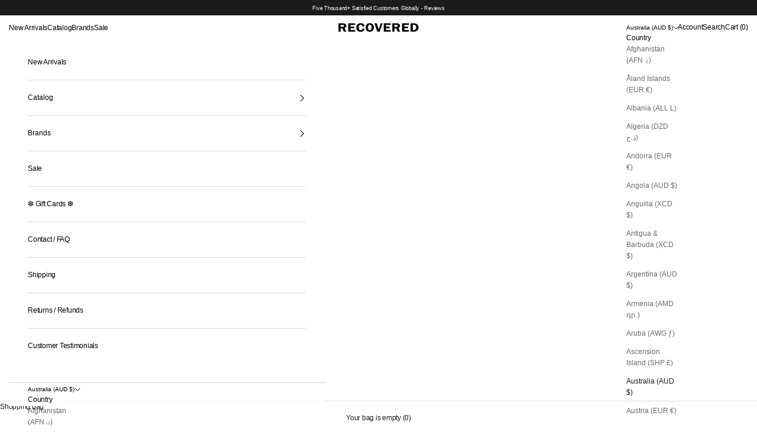

--- FILE ---
content_type: text/html; charset=utf-8
request_url: https://recoveredvintage.com/products/vintage-detroit-lions-shirt-nfl-stafford-black-graphic-tee-au-medium
body_size: 43327
content:
<!doctype html>

<html class="no-js" lang="en" dir="ltr">
  <head>
    <meta name="facebook-domain-verification" content="s4pu48m5fk9o1k4zaselsryox6g7lm" />
    <meta charset="utf-8">
    <meta name="viewport" content="width=device-width, initial-scale=1.0, height=device-height, minimum-scale=1.0, maximum-scale=5.0">

    <title>Vintage Detroit Lions shirt, NFL Stafford black graphic tee - AU Medium</title><meta name="description" content="Shop our latest range of branded vintage clothing such as Harley Davidson, NFL, Nike, Ralph Lauren, Adidas &amp; more. Free shipping within Australia, international shipping available - 14 day returns."><link rel="canonical" href="https://recoveredvintage.com/products/vintage-detroit-lions-shirt-nfl-stafford-black-graphic-tee-au-medium"><link rel="shortcut icon" href="//recoveredvintage.com/cdn/shop/files/typography_favicon_e2882366-f7b5-4d3e-9c0e-214b33cbebf0.png?v=1633471155&width=96">
      <link rel="apple-touch-icon" href="//recoveredvintage.com/cdn/shop/files/typography_favicon_e2882366-f7b5-4d3e-9c0e-214b33cbebf0.png?v=1633471155&width=180"><link rel="preconnect" href="https://fonts.shopifycdn.com" crossorigin>
    <link rel="dns-prefetch" href="https://productreviews.shopifycdn.com"><meta property="og:type" content="product">
  <meta property="og:title" content="Vintage Detroit Lions shirt, NFL Stafford black graphic tee - AU Medium">
  <meta property="product:price:amount" content="40">
  <meta property="product:price:currency" content="AUD"><meta property="og:image" content="http://recoveredvintage.com/cdn/shop/products/DSC_0051.jpg?v=1652360509&width=2048">
  <meta property="og:image:secure_url" content="https://recoveredvintage.com/cdn/shop/products/DSC_0051.jpg?v=1652360509&width=2048">
  <meta property="og:image:width" content="2714">
  <meta property="og:image:height" content="4068"><meta property="og:description" content="Shop our latest range of branded vintage clothing such as Harley Davidson, NFL, Nike, Ralph Lauren, Adidas &amp; more. Free shipping within Australia, international shipping available - 14 day returns."><meta property="og:url" content="https://recoveredvintage.com/products/vintage-detroit-lions-shirt-nfl-stafford-black-graphic-tee-au-medium">
<meta property="og:site_name" content="Recovered Vintage"><meta name="twitter:card" content="summary"><meta name="twitter:title" content="Vintage Detroit Lions shirt, NFL Stafford black graphic tee - AU Medium">
  <meta name="twitter:description" content="Tag size - Medium
Recommended size - AU M, US M

Pit to pit: 52CM
Length: 72CM

Condition - Holes on front, see photos.
Fabric weight - Regular
—
Please note that some vintage items may show signs of wear or fading due to the age of the products. Sizing is in AU - the tag size of pre-loved / International clothing does not always reflect the true fit, therefore we use our recommended AU sizing over the original tag where applicable. For general enquires or questions regarding the condition of specific pieces, please contact us."><meta name="twitter:image" content="https://recoveredvintage.com/cdn/shop/products/DSC_0051.jpg?crop=center&height=1200&v=1652360509&width=1200">
  <meta name="twitter:image:alt" content="Vintage Detroit Lions shirt, NFL Stafford black graphic tee - AU Medium PRO SPORT">
  <script async crossorigin fetchpriority="high" src="/cdn/shopifycloud/importmap-polyfill/es-modules-shim.2.4.0.js"></script>
<script type="application/ld+json">
  {
    "@context": "https://schema.org",
    "@type": "Product",
    "productID": 6888415789193,
    "offers": [{
          "@type": "Offer",
          "name": "Vintage Detroit Lions shirt, NFL Stafford black graphic tee - AU Medium",
          "availability":"https://schema.org/OutOfStock",
          "price": 40.0,
          "priceCurrency": "AUD",
          "priceValidUntil": "2026-02-04","sku": "RV25","hasMerchantReturnPolicy": {
              "merchantReturnLink": "https:\/\/recoveredvintage.com\/policies\/refund-policy"
            },"shippingDetails": {
              "shippingSettingsLink": "https:\/\/recoveredvintage.com\/policies\/shipping-policy"
            },"url": "https://recoveredvintage.com/products/vintage-detroit-lions-shirt-nfl-stafford-black-graphic-tee-au-medium?variant=40328971878537"
        }
],"brand": {
      "@type": "Brand",
      "name": "PRO SPORT"
    },
    "name": "Vintage Detroit Lions shirt, NFL Stafford black graphic tee - AU Medium",
    "description": "Tag size - Medium\nRecommended size - AU M, US M\n\nPit to pit: 52CM\nLength: 72CM\n\nCondition - Holes on front, see photos.\nFabric weight - Regular\n—\nPlease note that some vintage items may show signs of wear or fading due to the age of the products. Sizing is in AU - the tag size of pre-loved \/ International clothing does not always reflect the true fit, therefore we use our recommended AU sizing over the original tag where applicable. For general enquires or questions regarding the condition of specific pieces, please contact us.",
    "category": "T-SHIRT",
    "url": "https://recoveredvintage.com/products/vintage-detroit-lions-shirt-nfl-stafford-black-graphic-tee-au-medium",
    "sku": "RV25","weight": {
      "@type": "QuantitativeValue",
      "unitCode": "kg",
      "value": 0.0
      },"image": {
      "@type": "ImageObject",
      "url": "https://recoveredvintage.com/cdn/shop/products/DSC_0051.jpg?v=1652360509&width=1024",
      "image": "https://recoveredvintage.com/cdn/shop/products/DSC_0051.jpg?v=1652360509&width=1024",
      "name": "Vintage Detroit Lions shirt, NFL Stafford black graphic tee - AU Medium PRO SPORT",
      "width": "1024",
      "height": "1024"
    }
  }
  </script>



  <script type="application/ld+json">
  {
    "@context": "https://schema.org",
    "@type": "BreadcrumbList",
  "itemListElement": [{
      "@type": "ListItem",
      "position": 1,
      "name": "Home",
      "item": "https://recoveredvintage.com"
    },{
          "@type": "ListItem",
          "position": 2,
          "name": "Vintage Detroit Lions shirt, NFL Stafford black graphic tee - AU Medium",
          "item": "https://recoveredvintage.com/products/vintage-detroit-lions-shirt-nfl-stafford-black-graphic-tee-au-medium"
        }]
  }
  </script>

<style>/* Typography (heading) */
  

/* Typography (body) */
  



:root {
    /* Container */
    --container-max-width: 100%;
    --container-xxs-max-width: 27.5rem; /* 440px */
    --container-xs-max-width: 42.5rem; /* 680px */
    --container-sm-max-width: 61.25rem; /* 980px */
    --container-md-max-width: 71.875rem; /* 1150px */
    --container-lg-max-width: 78.75rem; /* 1260px */
    --container-xl-max-width: 85rem; /* 1360px */
    --container-gutter: 1.25rem;

    --section-with-border-vertical-spacing: 2.5rem;
    --section-with-border-vertical-spacing-tight:2.5rem;
    --section-without-border-vertical-spacing:3.75rem;
    --section-without-border-vertical-spacing-tight:3.75rem;

    --section-stack-gap:3rem;
    --section-stack-gap-tight: 2.25rem;

    /* Form settings */
    --form-gap: 1.25rem; /* Gap between fieldset and submit button */
    --fieldset-gap: 1rem; /* Gap between each form input within a fieldset */
    --form-control-gap: 0.625rem; /* Gap between input and label (ignored for floating label) */
    --checkbox-control-gap: 0.75rem; /* Horizontal gap between checkbox and its associated label */
    --input-padding-block: 0.65rem; /* Vertical padding for input, textarea and native select */
    --input-padding-inline: 0.8rem; /* Horizontal padding for input, textarea and native select */
    --checkbox-size: 0.875rem; /* Size (width and height) for checkbox */

    /* Other sizes */
    --sticky-area-height: calc(var(--announcement-bar-is-sticky, 0) * var(--announcement-bar-height, 0px) + var(--header-is-sticky, 0) * var(--header-height, 0px));

    /* RTL support */
    --transform-logical-flip: 1;
    --transform-origin-start: left;
    --transform-origin-end: right;

    /**
     * ---------------------------------------------------------------------
     * TYPOGRAPHY
     * ---------------------------------------------------------------------
     */

    /* Font properties */
    --heading-font-family: Helvetica, Arial, sans-serif;
    --heading-font-weight: 700;
    --heading-font-style: normal;
    --heading-text-transform: uppercase;
    --heading-letter-spacing: 0.04em;
    --text-font-family: Helvetica, Arial, sans-serif;
    --text-font-weight: 400;
    --text-font-style: normal;
    --text-letter-spacing: -0.02em;
    --button-font: var(--heading-font-style) var(--heading-font-weight) var(--text-sm) / 1.65 var(--heading-font-family);
    --button-text-transform: uppercase;
    --button-letter-spacing: 0.1em;

    /* Font sizes */--text-heading-size-factor: 0.8;
    --text-h1: max(0.6875rem, clamp(1.375rem, 1.146341463414634rem + 0.975609756097561vw, 2rem) * var(--text-heading-size-factor));
    --text-h2: max(0.6875rem, clamp(1.25rem, 1.0670731707317074rem + 0.7804878048780488vw, 1.75rem) * var(--text-heading-size-factor));
    --text-h3: max(0.6875rem, clamp(1.125rem, 1.0335365853658536rem + 0.3902439024390244vw, 1.375rem) * var(--text-heading-size-factor));
    --text-h4: max(0.6875rem, clamp(1rem, 0.9542682926829268rem + 0.1951219512195122vw, 1.125rem) * var(--text-heading-size-factor));
    --text-h5: calc(0.875rem * var(--text-heading-size-factor));
    --text-h6: calc(0.75rem * var(--text-heading-size-factor));

    --text-xs: 0.6875rem;
    --text-sm: 0.75rem;
    --text-base: 0.75rem;
    --text-lg: 0.875rem;
    --text-xl: 1.0rem;

    /**
     * ---------------------------------------------------------------------
     * COLORS
     * ---------------------------------------------------------------------
     */

    /* Color settings */--accent: 255 255 255;
    --text-primary: 28 28 28;
    --background-primary: 255 255 255;
    --background-secondary: 255 255 255;
    --border-color: 221 221 221;
    --page-overlay: 0 0 0 / 0.4;

    /* Button colors */
    --button-background-primary: 255 255 255;
    --button-text-primary: 0 0 0;

    /* Status colors */
    --success-background: 216 216 216;
    --success-text: 67 67 67;
    --warning-background: 228 228 228;
    --warning-text: 27 27 27;
    --error-background: 243 204 204;
    --error-text: 203 43 43;

    /* Product colors */
    --on-sale-text: 52 52 52;
    --on-sale-badge-background: 52 52 52;
    --on-sale-badge-text: 255 255 255;
    --sold-out-badge-background: 239 239 239;
    --sold-out-badge-text: 0 0 0 / 0.65;
    --custom-badge-background: 28 28 28;
    --custom-badge-text: 255 255 255;
    --star-color: 28 28 28;

    /* Header colors */--header-background: 255 255 255;
    --header-text: 0 0 0;
    --header-border-color: 217 217 217;

    /* Footer colors */--footer-background: 27 27 27;
    --footer-text: 255 255 255;
    --footer-border-color: 61 61 61;

    /* Modal colors */--modal-background: 255 255 255;
    --modal-text: 4 4 4;
    --modal-border-color: 217 217 217;

    /* Drawer colors (reuse the same as modal) */
    --drawer-background: 255 255 255;
    --drawer-text: 4 4 4;
    --drawer-border-color: 217 217 217;

    /* Popover background (uses the primary background) */
    --popover-background: 255 255 255;
    --popover-text: 28 28 28;
    --popover-border-color: 221 221 221;

    /* Rounded variables (used for border radius) */
    --rounded-full: 9999px;
    --button-border-radius: 0.0rem;
    --input-border-radius: 0.125rem;

    /* Box shadow */
    --shadow-sm: 0 2px 8px rgb(0 0 0 / 0.05);
    --shadow: 0 5px 15px rgb(0 0 0 / 0.05);
    --shadow-md: 0 5px 30px rgb(0 0 0 / 0.05);
    --shadow-block: px px px rgb(var(--text-primary) / 0.0);

    /**
     * ---------------------------------------------------------------------
     * OTHER
     * ---------------------------------------------------------------------
     */

    --checkmark-svg-url: url(//recoveredvintage.com/cdn/shop/t/27/assets/checkmark.svg?v=5085511394707007931685489705);
    --cursor-zoom-in-svg-url: url(//recoveredvintage.com/cdn/shop/t/27/assets/cursor-zoom-in.svg?v=112480252220988712521685596585);
  }

  [dir="rtl"]:root {
    /* RTL support */
    --transform-logical-flip: -1;
    --transform-origin-start: right;
    --transform-origin-end: left;
  }

  @media screen and (min-width: 700px) {
    :root {
      /* Typography (font size) */
      --text-xs: 0.6875rem;
      --text-sm: 0.75rem;
      --text-base: 0.75rem;
      --text-lg: 0.875rem;
      --text-xl: 1.125rem;

      /* Spacing settings */
      --container-gutter: 2rem;
    }
  }

  @media screen and (min-width: 1000px) {
    :root {
      /* Spacing settings */
      --container-gutter: 3rem;

      --section-with-border-vertical-spacing: 4rem;
      --section-with-border-vertical-spacing-tight: 4rem;
      --section-without-border-vertical-spacing: 6rem;
      --section-without-border-vertical-spacing-tight: 6rem;

      --section-stack-gap:3rem;
      --section-stack-gap-tight:3rem;
    }
  }
</style><script>
  document.documentElement.classList.replace('no-js', 'js');

  // This allows to expose several variables to the global scope, to be used in scripts
  window.themeVariables = {
    settings: {
      showPageTransition: false,
      pageType: "product",
      moneyFormat: "{{amount_no_decimals}} ",
      moneyWithCurrencyFormat: "{{amount_no_decimals}} ",
      currencyCodeEnabled: false,
      cartType: "drawer"
    },

    strings: {
      addToCartButton: "Add to cart",
      soldOutButton: "Sold out",
      preOrderButton: "Pre-order",
      unavailableButton: "Unavailable",
      addedToCart: "Added to your cart!",
      closeGallery: "Close gallery",
      zoomGallery: "Zoom picture",
      errorGallery: "Image cannot be loaded",
      soldOutBadge: "Sold out",
      discountBadge: "Save @@",
      sku: "SKU:",
      shippingEstimatorNoResults: "Sorry, we do not ship to your address.",
      shippingEstimatorOneResult: "There is one shipping rate for your address:",
      shippingEstimatorMultipleResults: "There are several shipping rates for your address:",
      shippingEstimatorError: "One or more error occurred while retrieving shipping rates:",
      next: "Next",
      previous: "Previous"
    },

    mediaQueries: {
      'sm': 'screen and (min-width: 700px)',
      'md': 'screen and (min-width: 1000px)',
      'lg': 'screen and (min-width: 1150px)',
      'xl': 'screen and (min-width: 1400px)',
      '2xl': 'screen and (min-width: 1600px)',
      'sm-max': 'screen and (max-width: 699px)',
      'md-max': 'screen and (max-width: 999px)',
      'lg-max': 'screen and (max-width: 1149px)',
      'xl-max': 'screen and (max-width: 1399px)',
      '2xl-max': 'screen and (max-width: 1599px)',
      'motion-safe': '(prefers-reduced-motion: no-preference)',
      'motion-reduce': '(prefers-reduced-motion: reduce)',
      'supports-hover': 'screen and (pointer: fine)',
      'supports-touch': 'screen and (hover: none)'
    }
  };</script><script async src="//recoveredvintage.com/cdn/shop/t/27/assets/es-module-shims.min.js?v=114726340736633916291684899242"></script>

    <script type="importmap">{
        "imports": {
          "vendor": "//recoveredvintage.com/cdn/shop/t/27/assets/vendor.min.js?v=65717118641992563811684899242",
          "theme": "//recoveredvintage.com/cdn/shop/t/27/assets/theme.js?v=184392424707246123961684899242",
          "photoswipe": "//recoveredvintage.com/cdn/shop/t/27/assets/photoswipe.min.js?v=96595610301167188461684899242"
        }
      }
    </script>

    <script defer type="module" src="//recoveredvintage.com/cdn/shop/t/27/assets/vendor.min.js?v=65717118641992563811684899242"></script>
    <script defer type="module" src="//recoveredvintage.com/cdn/shop/t/27/assets/theme.js?v=184392424707246123961684899242"></script>

    <script>window.performance && window.performance.mark && window.performance.mark('shopify.content_for_header.start');</script><meta name="google-site-verification" content="xWDBlDpN6mQiW_AOorPeUCvzy38knesfoq9xg5LJsPY">
<meta id="shopify-digital-wallet" name="shopify-digital-wallet" content="/33492074633/digital_wallets/dialog">
<meta name="shopify-checkout-api-token" content="46c87dfafed6f10f4b83722956e082a6">
<meta id="in-context-paypal-metadata" data-shop-id="33492074633" data-venmo-supported="false" data-environment="production" data-locale="en_US" data-paypal-v4="true" data-currency="AUD">
<link rel="alternate" type="application/json+oembed" href="https://recoveredvintage.com/products/vintage-detroit-lions-shirt-nfl-stafford-black-graphic-tee-au-medium.oembed">
<script async="async" src="/checkouts/internal/preloads.js?locale=en-AU"></script>
<link rel="preconnect" href="https://shop.app" crossorigin="anonymous">
<script async="async" src="https://shop.app/checkouts/internal/preloads.js?locale=en-AU&shop_id=33492074633" crossorigin="anonymous"></script>
<script id="apple-pay-shop-capabilities" type="application/json">{"shopId":33492074633,"countryCode":"AU","currencyCode":"AUD","merchantCapabilities":["supports3DS"],"merchantId":"gid:\/\/shopify\/Shop\/33492074633","merchantName":"Recovered Vintage","requiredBillingContactFields":["postalAddress","email","phone"],"requiredShippingContactFields":["postalAddress","email","phone"],"shippingType":"shipping","supportedNetworks":["visa","masterCard","amex","jcb"],"total":{"type":"pending","label":"Recovered Vintage","amount":"1.00"},"shopifyPaymentsEnabled":true,"supportsSubscriptions":true}</script>
<script id="shopify-features" type="application/json">{"accessToken":"46c87dfafed6f10f4b83722956e082a6","betas":["rich-media-storefront-analytics"],"domain":"recoveredvintage.com","predictiveSearch":true,"shopId":33492074633,"locale":"en"}</script>
<script>var Shopify = Shopify || {};
Shopify.shop = "projectvintage-com-au.myshopify.com";
Shopify.locale = "en";
Shopify.currency = {"active":"AUD","rate":"1.0"};
Shopify.country = "AU";
Shopify.theme = {"name":"Prestige v3 - main","id":128414679177,"schema_name":"Prestige","schema_version":"7.3.0","theme_store_id":855,"role":"main"};
Shopify.theme.handle = "null";
Shopify.theme.style = {"id":null,"handle":null};
Shopify.cdnHost = "recoveredvintage.com/cdn";
Shopify.routes = Shopify.routes || {};
Shopify.routes.root = "/";</script>
<script type="module">!function(o){(o.Shopify=o.Shopify||{}).modules=!0}(window);</script>
<script>!function(o){function n(){var o=[];function n(){o.push(Array.prototype.slice.apply(arguments))}return n.q=o,n}var t=o.Shopify=o.Shopify||{};t.loadFeatures=n(),t.autoloadFeatures=n()}(window);</script>
<script>
  window.ShopifyPay = window.ShopifyPay || {};
  window.ShopifyPay.apiHost = "shop.app\/pay";
  window.ShopifyPay.redirectState = null;
</script>
<script id="shop-js-analytics" type="application/json">{"pageType":"product"}</script>
<script defer="defer" async type="module" src="//recoveredvintage.com/cdn/shopifycloud/shop-js/modules/v2/client.init-shop-cart-sync_BT-GjEfc.en.esm.js"></script>
<script defer="defer" async type="module" src="//recoveredvintage.com/cdn/shopifycloud/shop-js/modules/v2/chunk.common_D58fp_Oc.esm.js"></script>
<script defer="defer" async type="module" src="//recoveredvintage.com/cdn/shopifycloud/shop-js/modules/v2/chunk.modal_xMitdFEc.esm.js"></script>
<script type="module">
  await import("//recoveredvintage.com/cdn/shopifycloud/shop-js/modules/v2/client.init-shop-cart-sync_BT-GjEfc.en.esm.js");
await import("//recoveredvintage.com/cdn/shopifycloud/shop-js/modules/v2/chunk.common_D58fp_Oc.esm.js");
await import("//recoveredvintage.com/cdn/shopifycloud/shop-js/modules/v2/chunk.modal_xMitdFEc.esm.js");

  window.Shopify.SignInWithShop?.initShopCartSync?.({"fedCMEnabled":true,"windoidEnabled":true});

</script>
<script>
  window.Shopify = window.Shopify || {};
  if (!window.Shopify.featureAssets) window.Shopify.featureAssets = {};
  window.Shopify.featureAssets['shop-js'] = {"shop-cart-sync":["modules/v2/client.shop-cart-sync_DZOKe7Ll.en.esm.js","modules/v2/chunk.common_D58fp_Oc.esm.js","modules/v2/chunk.modal_xMitdFEc.esm.js"],"init-fed-cm":["modules/v2/client.init-fed-cm_B6oLuCjv.en.esm.js","modules/v2/chunk.common_D58fp_Oc.esm.js","modules/v2/chunk.modal_xMitdFEc.esm.js"],"shop-cash-offers":["modules/v2/client.shop-cash-offers_D2sdYoxE.en.esm.js","modules/v2/chunk.common_D58fp_Oc.esm.js","modules/v2/chunk.modal_xMitdFEc.esm.js"],"shop-login-button":["modules/v2/client.shop-login-button_QeVjl5Y3.en.esm.js","modules/v2/chunk.common_D58fp_Oc.esm.js","modules/v2/chunk.modal_xMitdFEc.esm.js"],"pay-button":["modules/v2/client.pay-button_DXTOsIq6.en.esm.js","modules/v2/chunk.common_D58fp_Oc.esm.js","modules/v2/chunk.modal_xMitdFEc.esm.js"],"shop-button":["modules/v2/client.shop-button_DQZHx9pm.en.esm.js","modules/v2/chunk.common_D58fp_Oc.esm.js","modules/v2/chunk.modal_xMitdFEc.esm.js"],"avatar":["modules/v2/client.avatar_BTnouDA3.en.esm.js"],"init-windoid":["modules/v2/client.init-windoid_CR1B-cfM.en.esm.js","modules/v2/chunk.common_D58fp_Oc.esm.js","modules/v2/chunk.modal_xMitdFEc.esm.js"],"init-shop-for-new-customer-accounts":["modules/v2/client.init-shop-for-new-customer-accounts_C_vY_xzh.en.esm.js","modules/v2/client.shop-login-button_QeVjl5Y3.en.esm.js","modules/v2/chunk.common_D58fp_Oc.esm.js","modules/v2/chunk.modal_xMitdFEc.esm.js"],"init-shop-email-lookup-coordinator":["modules/v2/client.init-shop-email-lookup-coordinator_BI7n9ZSv.en.esm.js","modules/v2/chunk.common_D58fp_Oc.esm.js","modules/v2/chunk.modal_xMitdFEc.esm.js"],"init-shop-cart-sync":["modules/v2/client.init-shop-cart-sync_BT-GjEfc.en.esm.js","modules/v2/chunk.common_D58fp_Oc.esm.js","modules/v2/chunk.modal_xMitdFEc.esm.js"],"shop-toast-manager":["modules/v2/client.shop-toast-manager_DiYdP3xc.en.esm.js","modules/v2/chunk.common_D58fp_Oc.esm.js","modules/v2/chunk.modal_xMitdFEc.esm.js"],"init-customer-accounts":["modules/v2/client.init-customer-accounts_D9ZNqS-Q.en.esm.js","modules/v2/client.shop-login-button_QeVjl5Y3.en.esm.js","modules/v2/chunk.common_D58fp_Oc.esm.js","modules/v2/chunk.modal_xMitdFEc.esm.js"],"init-customer-accounts-sign-up":["modules/v2/client.init-customer-accounts-sign-up_iGw4briv.en.esm.js","modules/v2/client.shop-login-button_QeVjl5Y3.en.esm.js","modules/v2/chunk.common_D58fp_Oc.esm.js","modules/v2/chunk.modal_xMitdFEc.esm.js"],"shop-follow-button":["modules/v2/client.shop-follow-button_CqMgW2wH.en.esm.js","modules/v2/chunk.common_D58fp_Oc.esm.js","modules/v2/chunk.modal_xMitdFEc.esm.js"],"checkout-modal":["modules/v2/client.checkout-modal_xHeaAweL.en.esm.js","modules/v2/chunk.common_D58fp_Oc.esm.js","modules/v2/chunk.modal_xMitdFEc.esm.js"],"shop-login":["modules/v2/client.shop-login_D91U-Q7h.en.esm.js","modules/v2/chunk.common_D58fp_Oc.esm.js","modules/v2/chunk.modal_xMitdFEc.esm.js"],"lead-capture":["modules/v2/client.lead-capture_BJmE1dJe.en.esm.js","modules/v2/chunk.common_D58fp_Oc.esm.js","modules/v2/chunk.modal_xMitdFEc.esm.js"],"payment-terms":["modules/v2/client.payment-terms_Ci9AEqFq.en.esm.js","modules/v2/chunk.common_D58fp_Oc.esm.js","modules/v2/chunk.modal_xMitdFEc.esm.js"]};
</script>
<script>(function() {
  var isLoaded = false;
  function asyncLoad() {
    if (isLoaded) return;
    isLoaded = true;
    var urls = ["https:\/\/s3.eu-west-1.amazonaws.com\/production-klarna-il-shopify-osm\/a6c5e37d3b587ca7438f15aa90b429b47085a035\/projectvintage-com-au.myshopify.com-1708612593343.js?shop=projectvintage-com-au.myshopify.com"];
    for (var i = 0; i < urls.length; i++) {
      var s = document.createElement('script');
      s.type = 'text/javascript';
      s.async = true;
      s.src = urls[i];
      var x = document.getElementsByTagName('script')[0];
      x.parentNode.insertBefore(s, x);
    }
  };
  if(window.attachEvent) {
    window.attachEvent('onload', asyncLoad);
  } else {
    window.addEventListener('load', asyncLoad, false);
  }
})();</script>
<script id="__st">var __st={"a":33492074633,"offset":39600,"reqid":"6d29205d-a64c-4ae1-b22b-ff0577328cb0-1769293036","pageurl":"recoveredvintage.com\/products\/vintage-detroit-lions-shirt-nfl-stafford-black-graphic-tee-au-medium","u":"255227903cee","p":"product","rtyp":"product","rid":6888415789193};</script>
<script>window.ShopifyPaypalV4VisibilityTracking = true;</script>
<script id="captcha-bootstrap">!function(){'use strict';const t='contact',e='account',n='new_comment',o=[[t,t],['blogs',n],['comments',n],[t,'customer']],c=[[e,'customer_login'],[e,'guest_login'],[e,'recover_customer_password'],[e,'create_customer']],r=t=>t.map((([t,e])=>`form[action*='/${t}']:not([data-nocaptcha='true']) input[name='form_type'][value='${e}']`)).join(','),a=t=>()=>t?[...document.querySelectorAll(t)].map((t=>t.form)):[];function s(){const t=[...o],e=r(t);return a(e)}const i='password',u='form_key',d=['recaptcha-v3-token','g-recaptcha-response','h-captcha-response',i],f=()=>{try{return window.sessionStorage}catch{return}},m='__shopify_v',_=t=>t.elements[u];function p(t,e,n=!1){try{const o=window.sessionStorage,c=JSON.parse(o.getItem(e)),{data:r}=function(t){const{data:e,action:n}=t;return t[m]||n?{data:e,action:n}:{data:t,action:n}}(c);for(const[e,n]of Object.entries(r))t.elements[e]&&(t.elements[e].value=n);n&&o.removeItem(e)}catch(o){console.error('form repopulation failed',{error:o})}}const l='form_type',E='cptcha';function T(t){t.dataset[E]=!0}const w=window,h=w.document,L='Shopify',v='ce_forms',y='captcha';let A=!1;((t,e)=>{const n=(g='f06e6c50-85a8-45c8-87d0-21a2b65856fe',I='https://cdn.shopify.com/shopifycloud/storefront-forms-hcaptcha/ce_storefront_forms_captcha_hcaptcha.v1.5.2.iife.js',D={infoText:'Protected by hCaptcha',privacyText:'Privacy',termsText:'Terms'},(t,e,n)=>{const o=w[L][v],c=o.bindForm;if(c)return c(t,g,e,D).then(n);var r;o.q.push([[t,g,e,D],n]),r=I,A||(h.body.append(Object.assign(h.createElement('script'),{id:'captcha-provider',async:!0,src:r})),A=!0)});var g,I,D;w[L]=w[L]||{},w[L][v]=w[L][v]||{},w[L][v].q=[],w[L][y]=w[L][y]||{},w[L][y].protect=function(t,e){n(t,void 0,e),T(t)},Object.freeze(w[L][y]),function(t,e,n,w,h,L){const[v,y,A,g]=function(t,e,n){const i=e?o:[],u=t?c:[],d=[...i,...u],f=r(d),m=r(i),_=r(d.filter((([t,e])=>n.includes(e))));return[a(f),a(m),a(_),s()]}(w,h,L),I=t=>{const e=t.target;return e instanceof HTMLFormElement?e:e&&e.form},D=t=>v().includes(t);t.addEventListener('submit',(t=>{const e=I(t);if(!e)return;const n=D(e)&&!e.dataset.hcaptchaBound&&!e.dataset.recaptchaBound,o=_(e),c=g().includes(e)&&(!o||!o.value);(n||c)&&t.preventDefault(),c&&!n&&(function(t){try{if(!f())return;!function(t){const e=f();if(!e)return;const n=_(t);if(!n)return;const o=n.value;o&&e.removeItem(o)}(t);const e=Array.from(Array(32),(()=>Math.random().toString(36)[2])).join('');!function(t,e){_(t)||t.append(Object.assign(document.createElement('input'),{type:'hidden',name:u})),t.elements[u].value=e}(t,e),function(t,e){const n=f();if(!n)return;const o=[...t.querySelectorAll(`input[type='${i}']`)].map((({name:t})=>t)),c=[...d,...o],r={};for(const[a,s]of new FormData(t).entries())c.includes(a)||(r[a]=s);n.setItem(e,JSON.stringify({[m]:1,action:t.action,data:r}))}(t,e)}catch(e){console.error('failed to persist form',e)}}(e),e.submit())}));const S=(t,e)=>{t&&!t.dataset[E]&&(n(t,e.some((e=>e===t))),T(t))};for(const o of['focusin','change'])t.addEventListener(o,(t=>{const e=I(t);D(e)&&S(e,y())}));const B=e.get('form_key'),M=e.get(l),P=B&&M;t.addEventListener('DOMContentLoaded',(()=>{const t=y();if(P)for(const e of t)e.elements[l].value===M&&p(e,B);[...new Set([...A(),...v().filter((t=>'true'===t.dataset.shopifyCaptcha))])].forEach((e=>S(e,t)))}))}(h,new URLSearchParams(w.location.search),n,t,e,['guest_login'])})(!0,!0)}();</script>
<script integrity="sha256-4kQ18oKyAcykRKYeNunJcIwy7WH5gtpwJnB7kiuLZ1E=" data-source-attribution="shopify.loadfeatures" defer="defer" src="//recoveredvintage.com/cdn/shopifycloud/storefront/assets/storefront/load_feature-a0a9edcb.js" crossorigin="anonymous"></script>
<script crossorigin="anonymous" defer="defer" src="//recoveredvintage.com/cdn/shopifycloud/storefront/assets/shopify_pay/storefront-65b4c6d7.js?v=20250812"></script>
<script data-source-attribution="shopify.dynamic_checkout.dynamic.init">var Shopify=Shopify||{};Shopify.PaymentButton=Shopify.PaymentButton||{isStorefrontPortableWallets:!0,init:function(){window.Shopify.PaymentButton.init=function(){};var t=document.createElement("script");t.src="https://recoveredvintage.com/cdn/shopifycloud/portable-wallets/latest/portable-wallets.en.js",t.type="module",document.head.appendChild(t)}};
</script>
<script data-source-attribution="shopify.dynamic_checkout.buyer_consent">
  function portableWalletsHideBuyerConsent(e){var t=document.getElementById("shopify-buyer-consent"),n=document.getElementById("shopify-subscription-policy-button");t&&n&&(t.classList.add("hidden"),t.setAttribute("aria-hidden","true"),n.removeEventListener("click",e))}function portableWalletsShowBuyerConsent(e){var t=document.getElementById("shopify-buyer-consent"),n=document.getElementById("shopify-subscription-policy-button");t&&n&&(t.classList.remove("hidden"),t.removeAttribute("aria-hidden"),n.addEventListener("click",e))}window.Shopify?.PaymentButton&&(window.Shopify.PaymentButton.hideBuyerConsent=portableWalletsHideBuyerConsent,window.Shopify.PaymentButton.showBuyerConsent=portableWalletsShowBuyerConsent);
</script>
<script data-source-attribution="shopify.dynamic_checkout.cart.bootstrap">document.addEventListener("DOMContentLoaded",(function(){function t(){return document.querySelector("shopify-accelerated-checkout-cart, shopify-accelerated-checkout")}if(t())Shopify.PaymentButton.init();else{new MutationObserver((function(e,n){t()&&(Shopify.PaymentButton.init(),n.disconnect())})).observe(document.body,{childList:!0,subtree:!0})}}));
</script>
<link id="shopify-accelerated-checkout-styles" rel="stylesheet" media="screen" href="https://recoveredvintage.com/cdn/shopifycloud/portable-wallets/latest/accelerated-checkout-backwards-compat.css" crossorigin="anonymous">
<style id="shopify-accelerated-checkout-cart">
        #shopify-buyer-consent {
  margin-top: 1em;
  display: inline-block;
  width: 100%;
}

#shopify-buyer-consent.hidden {
  display: none;
}

#shopify-subscription-policy-button {
  background: none;
  border: none;
  padding: 0;
  text-decoration: underline;
  font-size: inherit;
  cursor: pointer;
}

#shopify-subscription-policy-button::before {
  box-shadow: none;
}

      </style>

<script>window.performance && window.performance.mark && window.performance.mark('shopify.content_for_header.end');</script>
<link href="//recoveredvintage.com/cdn/shop/t/27/assets/theme.css?v=56720791589473234491712384022" rel="stylesheet" type="text/css" media="all" /><!-- Global site tag (gtag.js) - Google Ads: 609114328 -->
<script defer src="https://www.googletagmanager.com/gtag/js?id=AW-609114328"></script>
<script defer>
  window.dataLayer = window.dataLayer || [];
  function gtag(){dataLayer.push(arguments);}
  gtag('js', new Date());

  gtag('config', 'AW-609114328');
</script>

    <!-- Event snippet for rv website purchase conversion page -->
<script defer>
  gtag('event', 'conversion', {
      'send_to': 'AW-609114328/BiuGCNbB2_sCENixuaIC',
      'value': 1.0,
      'currency': 'AUD',
      'transaction_id': ''
  });
</script>




<!-- BEGIN app block: shopify://apps/judge-me-reviews/blocks/judgeme_core/61ccd3b1-a9f2-4160-9fe9-4fec8413e5d8 --><!-- Start of Judge.me Core -->






<link rel="dns-prefetch" href="https://cdnwidget.judge.me">
<link rel="dns-prefetch" href="https://cdn.judge.me">
<link rel="dns-prefetch" href="https://cdn1.judge.me">
<link rel="dns-prefetch" href="https://api.judge.me">

<script data-cfasync='false' class='jdgm-settings-script'>window.jdgmSettings={"pagination":5,"disable_web_reviews":false,"badge_no_review_text":"No reviews","badge_n_reviews_text":" · {{ n }} review/reviews","badge_star_color":"#000000","hide_badge_preview_if_no_reviews":true,"badge_hide_text":false,"enforce_center_preview_badge":false,"widget_title":"Customer Reviews","widget_open_form_text":"Write a review","widget_close_form_text":"Cancel review","widget_refresh_page_text":"Refresh page","widget_summary_text":"Based on {{ number_of_reviews }} review/reviews","widget_no_review_text":"Be the first to write a review","widget_name_field_text":"Display name","widget_verified_name_field_text":"Verified Name (public)","widget_name_placeholder_text":"Display name","widget_required_field_error_text":"This field is required.","widget_email_field_text":"Email address","widget_verified_email_field_text":"Verified Email (private, can not be edited)","widget_email_placeholder_text":"Your email address","widget_email_field_error_text":"Please enter a valid email address.","widget_rating_field_text":"Rating","widget_review_title_field_text":"Review Title","widget_review_title_placeholder_text":"Give your review a title","widget_review_body_field_text":"Review content","widget_review_body_placeholder_text":"Start writing here...","widget_pictures_field_text":"Picture/Video (optional)","widget_submit_review_text":"Submit Review","widget_submit_verified_review_text":"Submit Verified Review","widget_submit_success_msg_with_auto_publish":"Thank you! Please refresh the page in a few moments to see your review. You can remove or edit your review by logging into \u003ca href='https://judge.me/login' target='_blank' rel='nofollow noopener'\u003eJudge.me\u003c/a\u003e","widget_submit_success_msg_no_auto_publish":"Thank you! Your review will be published as soon as it is approved by the shop admin. You can remove or edit your review by logging into \u003ca href='https://judge.me/login' target='_blank' rel='nofollow noopener'\u003eJudge.me\u003c/a\u003e","widget_show_default_reviews_out_of_total_text":"Showing {{ n_reviews_shown }} out of {{ n_reviews }} reviews.","widget_show_all_link_text":"Show all","widget_show_less_link_text":"Show less","widget_author_said_text":"{{ reviewer_name }} said:","widget_days_text":"{{ n }} days ago","widget_weeks_text":"{{ n }} week/weeks ago","widget_months_text":"{{ n }} month/months ago","widget_years_text":"{{ n }} year/years ago","widget_yesterday_text":"Yesterday","widget_today_text":"Today","widget_replied_text":"\u003e\u003e {{ shop_name }} replied:","widget_read_more_text":"Read more","widget_reviewer_name_as_initial":"last_initial","widget_rating_filter_color":"#000000","widget_rating_filter_see_all_text":"See all reviews","widget_sorting_most_recent_text":"Most Recent","widget_sorting_highest_rating_text":"Highest Rating","widget_sorting_lowest_rating_text":"Lowest Rating","widget_sorting_with_pictures_text":"Only Pictures","widget_sorting_most_helpful_text":"Most Helpful","widget_open_question_form_text":"Ask a question","widget_reviews_subtab_text":"Reviews","widget_questions_subtab_text":"Questions","widget_question_label_text":"Question","widget_answer_label_text":"Answer","widget_question_placeholder_text":"Write your question here","widget_submit_question_text":"Submit Question","widget_question_submit_success_text":"Thank you for your question! We will notify you once it gets answered.","widget_star_color":"#000000","verified_badge_text":"Verified","verified_badge_bg_color":"#EBEBEB","verified_badge_text_color":"#000000","verified_badge_placement":"left-of-reviewer-name","widget_review_max_height":"","widget_hide_border":false,"widget_social_share":true,"widget_thumb":true,"widget_review_location_show":true,"widget_location_format":"","all_reviews_include_out_of_store_products":true,"all_reviews_out_of_store_text":"(out of store)","all_reviews_pagination":100,"all_reviews_product_name_prefix_text":"about","enable_review_pictures":true,"enable_question_anwser":false,"widget_theme":"leex","review_date_format":"mm/dd/yyyy","default_sort_method":"most-recent","widget_product_reviews_subtab_text":"Product Reviews","widget_shop_reviews_subtab_text":"Shop Reviews","widget_other_products_reviews_text":"Reviews for other products","widget_store_reviews_subtab_text":"Store reviews","widget_no_store_reviews_text":"This store hasn't received any reviews yet","widget_web_restriction_product_reviews_text":"This product hasn't received any reviews yet","widget_no_items_text":"No items found","widget_show_more_text":"Show more","widget_write_a_store_review_text":"Write a Store Review","widget_other_languages_heading":"Reviews in Other Languages","widget_translate_review_text":"Translate review to {{ language }}","widget_translating_review_text":"Translating...","widget_show_original_translation_text":"Show original ({{ language }})","widget_translate_review_failed_text":"Review couldn't be translated.","widget_translate_review_retry_text":"Retry","widget_translate_review_try_again_later_text":"Try again later","show_product_url_for_grouped_product":false,"widget_sorting_pictures_first_text":"Pictures First","show_pictures_on_all_rev_page_mobile":true,"show_pictures_on_all_rev_page_desktop":true,"floating_tab_hide_mobile_install_preference":false,"floating_tab_button_name":"Customer Testimonials","floating_tab_title":"Let customers speak for us","floating_tab_button_color":"#FFFFFF","floating_tab_button_background_color":"#000000","floating_tab_url":"","floating_tab_url_enabled":false,"floating_tab_tab_style":"text","all_reviews_text_badge_text":"Customers rate us {{ shop.metafields.judgeme.all_reviews_rating | round: 1 }}/5 based on {{ shop.metafields.judgeme.all_reviews_count }} reviews.","all_reviews_text_badge_text_branded_style":"{{ shop.metafields.judgeme.all_reviews_rating | round: 1 }} out of 5 stars based on {{ shop.metafields.judgeme.all_reviews_count }} reviews","is_all_reviews_text_badge_a_link":false,"show_stars_for_all_reviews_text_badge":false,"all_reviews_text_badge_url":"","all_reviews_text_style":"branded","all_reviews_text_color_style":"judgeme_brand_color","all_reviews_text_color":"#108474","all_reviews_text_show_jm_brand":true,"featured_carousel_show_header":false,"featured_carousel_title":"Customer Testimonials","testimonials_carousel_title":"Customers are saying","videos_carousel_title":"Real customer stories","cards_carousel_title":"Customers are saying","featured_carousel_count_text":"from {{ n }} reviews","featured_carousel_add_link_to_all_reviews_page":true,"featured_carousel_url":"/pages/customer-reviews","featured_carousel_show_images":true,"featured_carousel_autoslide_interval":5,"featured_carousel_arrows_on_the_sides":true,"featured_carousel_height":250,"featured_carousel_width":100,"featured_carousel_image_size":0,"featured_carousel_image_height":250,"featured_carousel_arrow_color":"#eeeeee","verified_count_badge_style":"branded","verified_count_badge_orientation":"horizontal","verified_count_badge_color_style":"judgeme_brand_color","verified_count_badge_color":"#108474","is_verified_count_badge_a_link":false,"verified_count_badge_url":"","verified_count_badge_show_jm_brand":true,"widget_rating_preset_default":5,"widget_first_sub_tab":"product-reviews","widget_show_histogram":true,"widget_histogram_use_custom_color":true,"widget_pagination_use_custom_color":true,"widget_star_use_custom_color":true,"widget_verified_badge_use_custom_color":true,"widget_write_review_use_custom_color":false,"picture_reminder_submit_button":"Upload Pictures","enable_review_videos":true,"mute_video_by_default":true,"widget_sorting_videos_first_text":"Videos First","widget_review_pending_text":"Pending","featured_carousel_items_for_large_screen":1,"social_share_options_order":"Facebook,Twitter,Pinterest","remove_microdata_snippet":true,"disable_json_ld":false,"enable_json_ld_products":false,"preview_badge_show_question_text":false,"preview_badge_no_question_text":"No questions","preview_badge_n_question_text":"{{ number_of_questions }} question/questions","qa_badge_show_icon":false,"qa_badge_position":"same-row","remove_judgeme_branding":false,"widget_add_search_bar":false,"widget_search_bar_placeholder":"Search","widget_sorting_verified_only_text":"Verified only","featured_carousel_theme":"card","featured_carousel_show_rating":true,"featured_carousel_show_title":true,"featured_carousel_show_body":true,"featured_carousel_show_date":false,"featured_carousel_show_reviewer":true,"featured_carousel_show_product":false,"featured_carousel_header_background_color":"#000000","featured_carousel_header_text_color":"#FFFFFF","featured_carousel_name_product_separator":"reviewed","featured_carousel_full_star_background":"#000000","featured_carousel_empty_star_background":"#dadada","featured_carousel_vertical_theme_background":"#f9fafb","featured_carousel_verified_badge_enable":true,"featured_carousel_verified_badge_color":"#000000","featured_carousel_border_style":"round","featured_carousel_review_line_length_limit":3,"featured_carousel_more_reviews_button_text":"Read more reviews","featured_carousel_view_product_button_text":"View product","all_reviews_page_load_reviews_on":"button_click","all_reviews_page_load_more_text":"Load More Reviews","disable_fb_tab_reviews":false,"enable_ajax_cdn_cache":false,"widget_advanced_speed_features":5,"widget_public_name_text":"displayed publicly like","default_reviewer_name":"John Smith","default_reviewer_name_has_non_latin":true,"widget_reviewer_anonymous":"Anonymous","medals_widget_title":"Judge.me Review Medals","medals_widget_background_color":"#FFFFFF","medals_widget_position":"footer_all_pages","medals_widget_border_color":"#f9fafb","medals_widget_verified_text_position":"left","medals_widget_use_monochromatic_version":true,"medals_widget_elements_color":"#000000","show_reviewer_avatar":true,"widget_invalid_yt_video_url_error_text":"Not a YouTube video URL","widget_max_length_field_error_text":"Please enter no more than {0} characters.","widget_show_country_flag":true,"widget_show_collected_via_shop_app":true,"widget_verified_by_shop_badge_style":"light","widget_verified_by_shop_text":"Verified by Shop","widget_show_photo_gallery":true,"widget_load_with_code_splitting":true,"widget_ugc_install_preference":false,"widget_ugc_title":"Made by us, Shared by you","widget_ugc_subtitle":"Tag us to see your picture featured in our page","widget_ugc_arrows_color":"#ffffff","widget_ugc_primary_button_text":"Buy Now","widget_ugc_primary_button_background_color":"#108474","widget_ugc_primary_button_text_color":"#ffffff","widget_ugc_primary_button_border_width":"0","widget_ugc_primary_button_border_style":"none","widget_ugc_primary_button_border_color":"#108474","widget_ugc_primary_button_border_radius":"25","widget_ugc_secondary_button_text":"Load More","widget_ugc_secondary_button_background_color":"#ffffff","widget_ugc_secondary_button_text_color":"#108474","widget_ugc_secondary_button_border_width":"2","widget_ugc_secondary_button_border_style":"solid","widget_ugc_secondary_button_border_color":"#108474","widget_ugc_secondary_button_border_radius":"25","widget_ugc_reviews_button_text":"View Reviews","widget_ugc_reviews_button_background_color":"#ffffff","widget_ugc_reviews_button_text_color":"#108474","widget_ugc_reviews_button_border_width":"2","widget_ugc_reviews_button_border_style":"solid","widget_ugc_reviews_button_border_color":"#108474","widget_ugc_reviews_button_border_radius":"25","widget_ugc_reviews_button_link_to":"judgeme-reviews-page","widget_ugc_show_post_date":true,"widget_ugc_max_width":"800","widget_rating_metafield_value_type":true,"widget_primary_color":"#000000","widget_enable_secondary_color":false,"widget_secondary_color":"#339999","widget_summary_average_rating_text":"{{ average_rating }} out of 5","widget_media_grid_title":"Customer photos \u0026 videos","widget_media_grid_see_more_text":"See more","widget_round_style":false,"widget_show_product_medals":true,"widget_verified_by_judgeme_text":"Verified by Judge.me","widget_show_store_medals":true,"widget_verified_by_judgeme_text_in_store_medals":".","widget_media_field_exceed_quantity_message":"Sorry, we can only accept {{ max_media }} for one review.","widget_media_field_exceed_limit_message":"{{ file_name }} is too large, please select a {{ media_type }} less than {{ size_limit }}MB.","widget_review_submitted_text":"Review Submitted!","widget_question_submitted_text":"Question Submitted!","widget_close_form_text_question":"Cancel","widget_write_your_answer_here_text":"Write your answer here","widget_enabled_branded_link":true,"widget_show_collected_by_judgeme":true,"widget_reviewer_name_color":"","widget_write_review_text_color":"","widget_write_review_bg_color":"","widget_collected_by_judgeme_text":"collected by Judge.me","widget_pagination_type":"standard","widget_load_more_text":"Load More","widget_load_more_color":"#030303","widget_full_review_text":"Full Review","widget_read_more_reviews_text":"Read More Reviews","widget_read_questions_text":"Read Questions","widget_questions_and_answers_text":"Questions \u0026 Answers","widget_verified_by_text":"Verified by","widget_verified_text":"Verified","widget_number_of_reviews_text":"{{ number_of_reviews }} reviews","widget_back_button_text":"Back","widget_next_button_text":"Next","widget_custom_forms_filter_button":"Filters","custom_forms_style":"horizontal","widget_show_review_information":false,"how_reviews_are_collected":"How reviews are collected?","widget_show_review_keywords":false,"widget_gdpr_statement":"How we use your data: We'll only contact you about the review you left, and only if necessary. By submitting your review, you agree to Judge.me's \u003ca href='https://judge.me/terms' target='_blank' rel='nofollow noopener'\u003eterms\u003c/a\u003e, \u003ca href='https://judge.me/privacy' target='_blank' rel='nofollow noopener'\u003eprivacy\u003c/a\u003e and \u003ca href='https://judge.me/content-policy' target='_blank' rel='nofollow noopener'\u003econtent\u003c/a\u003e policies.","widget_multilingual_sorting_enabled":false,"widget_translate_review_content_enabled":false,"widget_translate_review_content_method":"manual","popup_widget_review_selection":"automatically_with_pictures","popup_widget_round_border_style":true,"popup_widget_show_title":true,"popup_widget_show_body":true,"popup_widget_show_reviewer":false,"popup_widget_show_product":true,"popup_widget_show_pictures":true,"popup_widget_use_review_picture":true,"popup_widget_show_on_home_page":true,"popup_widget_show_on_product_page":true,"popup_widget_show_on_collection_page":true,"popup_widget_show_on_cart_page":true,"popup_widget_position":"bottom_left","popup_widget_first_review_delay":5,"popup_widget_duration":5,"popup_widget_interval":5,"popup_widget_review_count":5,"popup_widget_hide_on_mobile":true,"review_snippet_widget_round_border_style":true,"review_snippet_widget_card_color":"#FFFFFF","review_snippet_widget_slider_arrows_background_color":"#FFFFFF","review_snippet_widget_slider_arrows_color":"#000000","review_snippet_widget_star_color":"#108474","show_product_variant":false,"all_reviews_product_variant_label_text":"Variant: ","widget_show_verified_branding":true,"widget_ai_summary_title":"Customers say","widget_ai_summary_disclaimer":"AI-powered review summary based on recent customer reviews","widget_show_ai_summary":false,"widget_show_ai_summary_bg":false,"widget_show_review_title_input":true,"redirect_reviewers_invited_via_email":"external_form","request_store_review_after_product_review":true,"request_review_other_products_in_order":false,"review_form_color_scheme":"default","review_form_corner_style":"square","review_form_star_color":{},"review_form_text_color":"#333333","review_form_background_color":"#ffffff","review_form_field_background_color":"#fafafa","review_form_button_color":{},"review_form_button_text_color":"#ffffff","review_form_modal_overlay_color":"#000000","review_content_screen_title_text":"How would you rate this product?","review_content_introduction_text":"We would love it if you would share a bit about your experience.","store_review_form_title_text":"How would you rate this store?","store_review_form_introduction_text":"We would love it if you would share a bit about your experience.","show_review_guidance_text":true,"one_star_review_guidance_text":"Poor","five_star_review_guidance_text":"Great","customer_information_screen_title_text":"About you","customer_information_introduction_text":"Please tell us more about you.","custom_questions_screen_title_text":"Your experience in more detail","custom_questions_introduction_text":"Here are a few questions to help us understand more about your experience.","review_submitted_screen_title_text":"Thanks for your review!","review_submitted_screen_thank_you_text":"We are processing it and it will appear on the store soon.","review_submitted_screen_email_verification_text":"Please confirm your email by clicking the link we just sent you. This helps us keep reviews authentic.","review_submitted_request_store_review_text":"Would you like to share your experience of shopping with us?","review_submitted_review_other_products_text":"Would you like to review these products?","store_review_screen_title_text":"Would you like to share your experience of shopping with us?","store_review_introduction_text":"We value your feedback and use it to improve. Please share any thoughts or suggestions you have.","reviewer_media_screen_title_picture_text":"Share a picture","reviewer_media_introduction_picture_text":"Upload a photo to support your review.","reviewer_media_screen_title_video_text":"Share a video","reviewer_media_introduction_video_text":"Upload a video to support your review.","reviewer_media_screen_title_picture_or_video_text":"Share a picture or video","reviewer_media_introduction_picture_or_video_text":"Upload a photo or video to support your review.","reviewer_media_youtube_url_text":"Paste your Youtube URL here","advanced_settings_next_step_button_text":"Next","advanced_settings_close_review_button_text":"Close","modal_write_review_flow":false,"write_review_flow_required_text":"Required","write_review_flow_privacy_message_text":"We respect your privacy.","write_review_flow_anonymous_text":"Post review as anonymous","write_review_flow_visibility_text":"This won't be visible to other customers.","write_review_flow_multiple_selection_help_text":"Select as many as you like","write_review_flow_single_selection_help_text":"Select one option","write_review_flow_required_field_error_text":"This field is required","write_review_flow_invalid_email_error_text":"Please enter a valid email address","write_review_flow_max_length_error_text":"Max. {{ max_length }} characters.","write_review_flow_media_upload_text":"\u003cb\u003eClick to upload\u003c/b\u003e or drag and drop","write_review_flow_gdpr_statement":"We'll only contact you about your review if necessary. By submitting your review, you agree to our \u003ca href='https://judge.me/terms' target='_blank' rel='nofollow noopener'\u003eterms and conditions\u003c/a\u003e and \u003ca href='https://judge.me/privacy' target='_blank' rel='nofollow noopener'\u003eprivacy policy\u003c/a\u003e.","rating_only_reviews_enabled":false,"show_negative_reviews_help_screen":false,"new_review_flow_help_screen_rating_threshold":3,"negative_review_resolution_screen_title_text":"Tell us more","negative_review_resolution_text":"Your experience matters to us. If there were issues with your purchase, we're here to help. Feel free to reach out to us, we'd love the opportunity to make things right.","negative_review_resolution_button_text":"Contact us","negative_review_resolution_proceed_with_review_text":"Leave a review","negative_review_resolution_subject":"Issue with purchase from {{ shop_name }}.{{ order_name }}","preview_badge_collection_page_install_status":false,"widget_review_custom_css":"","preview_badge_custom_css":"","preview_badge_stars_count":"5-stars","featured_carousel_custom_css":"","floating_tab_custom_css":"","all_reviews_widget_custom_css":"","medals_widget_custom_css":"","verified_badge_custom_css":"","all_reviews_text_custom_css":"","transparency_badges_collected_via_store_invite":false,"transparency_badges_from_another_provider":false,"transparency_badges_collected_from_store_visitor":false,"transparency_badges_collected_by_verified_review_provider":false,"transparency_badges_earned_reward":false,"transparency_badges_collected_via_store_invite_text":"Review collected via store invitation","transparency_badges_from_another_provider_text":"Review collected from another provider","transparency_badges_collected_from_store_visitor_text":"Review collected from a store visitor","transparency_badges_written_in_google_text":"Review written in Google","transparency_badges_written_in_etsy_text":"Review written in Etsy","transparency_badges_written_in_shop_app_text":"Review written in Shop App","transparency_badges_earned_reward_text":"Review earned a reward for future purchase","product_review_widget_per_page":10,"widget_store_review_label_text":"Review about the store","checkout_comment_extension_title_on_product_page":"Customer Comments","checkout_comment_extension_num_latest_comment_show":5,"checkout_comment_extension_format":"name_and_timestamp","checkout_comment_customer_name":"last_initial","checkout_comment_comment_notification":true,"preview_badge_collection_page_install_preference":false,"preview_badge_home_page_install_preference":false,"preview_badge_product_page_install_preference":false,"review_widget_install_preference":"","review_carousel_install_preference":false,"floating_reviews_tab_install_preference":"none","verified_reviews_count_badge_install_preference":false,"all_reviews_text_install_preference":false,"review_widget_best_location":false,"judgeme_medals_install_preference":false,"review_widget_revamp_enabled":false,"review_widget_qna_enabled":false,"review_widget_header_theme":"minimal","review_widget_widget_title_enabled":true,"review_widget_header_text_size":"medium","review_widget_header_text_weight":"regular","review_widget_average_rating_style":"compact","review_widget_bar_chart_enabled":true,"review_widget_bar_chart_type":"numbers","review_widget_bar_chart_style":"standard","review_widget_expanded_media_gallery_enabled":false,"review_widget_reviews_section_theme":"standard","review_widget_image_style":"thumbnails","review_widget_review_image_ratio":"square","review_widget_stars_size":"medium","review_widget_verified_badge":"standard_text","review_widget_review_title_text_size":"medium","review_widget_review_text_size":"medium","review_widget_review_text_length":"medium","review_widget_number_of_columns_desktop":3,"review_widget_carousel_transition_speed":5,"review_widget_custom_questions_answers_display":"always","review_widget_button_text_color":"#FFFFFF","review_widget_text_color":"#000000","review_widget_lighter_text_color":"#7B7B7B","review_widget_corner_styling":"soft","review_widget_review_word_singular":"review","review_widget_review_word_plural":"reviews","review_widget_voting_label":"Helpful?","review_widget_shop_reply_label":"Reply from {{ shop_name }}:","review_widget_filters_title":"Filters","qna_widget_question_word_singular":"Question","qna_widget_question_word_plural":"Questions","qna_widget_answer_reply_label":"Answer from {{ answerer_name }}:","qna_content_screen_title_text":"Ask a question about this product","qna_widget_question_required_field_error_text":"Please enter your question.","qna_widget_flow_gdpr_statement":"We'll only contact you about your question if necessary. By submitting your question, you agree to our \u003ca href='https://judge.me/terms' target='_blank' rel='nofollow noopener'\u003eterms and conditions\u003c/a\u003e and \u003ca href='https://judge.me/privacy' target='_blank' rel='nofollow noopener'\u003eprivacy policy\u003c/a\u003e.","qna_widget_question_submitted_text":"Thanks for your question!","qna_widget_close_form_text_question":"Close","qna_widget_question_submit_success_text":"We’ll notify you by email when your question is answered.","all_reviews_widget_v2025_enabled":false,"all_reviews_widget_v2025_header_theme":"default","all_reviews_widget_v2025_widget_title_enabled":true,"all_reviews_widget_v2025_header_text_size":"medium","all_reviews_widget_v2025_header_text_weight":"regular","all_reviews_widget_v2025_average_rating_style":"compact","all_reviews_widget_v2025_bar_chart_enabled":true,"all_reviews_widget_v2025_bar_chart_type":"numbers","all_reviews_widget_v2025_bar_chart_style":"standard","all_reviews_widget_v2025_expanded_media_gallery_enabled":false,"all_reviews_widget_v2025_show_store_medals":true,"all_reviews_widget_v2025_show_photo_gallery":true,"all_reviews_widget_v2025_show_review_keywords":false,"all_reviews_widget_v2025_show_ai_summary":false,"all_reviews_widget_v2025_show_ai_summary_bg":false,"all_reviews_widget_v2025_add_search_bar":false,"all_reviews_widget_v2025_default_sort_method":"most-recent","all_reviews_widget_v2025_reviews_per_page":10,"all_reviews_widget_v2025_reviews_section_theme":"default","all_reviews_widget_v2025_image_style":"thumbnails","all_reviews_widget_v2025_review_image_ratio":"square","all_reviews_widget_v2025_stars_size":"medium","all_reviews_widget_v2025_verified_badge":"bold_badge","all_reviews_widget_v2025_review_title_text_size":"medium","all_reviews_widget_v2025_review_text_size":"medium","all_reviews_widget_v2025_review_text_length":"medium","all_reviews_widget_v2025_number_of_columns_desktop":3,"all_reviews_widget_v2025_carousel_transition_speed":5,"all_reviews_widget_v2025_custom_questions_answers_display":"always","all_reviews_widget_v2025_show_product_variant":false,"all_reviews_widget_v2025_show_reviewer_avatar":true,"all_reviews_widget_v2025_reviewer_name_as_initial":"","all_reviews_widget_v2025_review_location_show":false,"all_reviews_widget_v2025_location_format":"","all_reviews_widget_v2025_show_country_flag":false,"all_reviews_widget_v2025_verified_by_shop_badge_style":"light","all_reviews_widget_v2025_social_share":false,"all_reviews_widget_v2025_social_share_options_order":"Facebook,Twitter,LinkedIn,Pinterest","all_reviews_widget_v2025_pagination_type":"standard","all_reviews_widget_v2025_button_text_color":"#FFFFFF","all_reviews_widget_v2025_text_color":"#000000","all_reviews_widget_v2025_lighter_text_color":"#7B7B7B","all_reviews_widget_v2025_corner_styling":"soft","all_reviews_widget_v2025_title":"Customer reviews","all_reviews_widget_v2025_ai_summary_title":"Customers say about this store","all_reviews_widget_v2025_no_review_text":"Be the first to write a review","platform":"shopify","branding_url":"https://app.judge.me/reviews","branding_text":"Powered by Judge.me","locale":"en","reply_name":"Recovered Vintage","widget_version":"3.0","footer":true,"autopublish":true,"review_dates":true,"enable_custom_form":false,"shop_locale":"en","enable_multi_locales_translations":false,"show_review_title_input":true,"review_verification_email_status":"always","can_be_branded":true,"reply_name_text":"Recovered Vintage"};</script> <style class='jdgm-settings-style'>.jdgm-xx{left:0}:root{--jdgm-primary-color: #000;--jdgm-secondary-color: rgba(0,0,0,0.1);--jdgm-star-color: #000;--jdgm-write-review-text-color: white;--jdgm-write-review-bg-color: #000000;--jdgm-paginate-color: #030303;--jdgm-border-radius: 0;--jdgm-reviewer-name-color: #000000}.jdgm-histogram__bar-content{background-color:#000000}.jdgm-rev[data-verified-buyer=true] .jdgm-rev__icon.jdgm-rev__icon:after,.jdgm-rev__buyer-badge.jdgm-rev__buyer-badge{color:#000000;background-color:#EBEBEB}.jdgm-review-widget--small .jdgm-gallery.jdgm-gallery .jdgm-gallery__thumbnail-link:nth-child(8) .jdgm-gallery__thumbnail-wrapper.jdgm-gallery__thumbnail-wrapper:before{content:"See more"}@media only screen and (min-width: 768px){.jdgm-gallery.jdgm-gallery .jdgm-gallery__thumbnail-link:nth-child(8) .jdgm-gallery__thumbnail-wrapper.jdgm-gallery__thumbnail-wrapper:before{content:"See more"}}.jdgm-rev__thumb-btn{color:#000}.jdgm-rev__thumb-btn:hover{opacity:0.8}.jdgm-rev__thumb-btn:not([disabled]):hover,.jdgm-rev__thumb-btn:hover,.jdgm-rev__thumb-btn:active,.jdgm-rev__thumb-btn:visited{color:#000}.jdgm-preview-badge .jdgm-star.jdgm-star{color:#000000}.jdgm-prev-badge[data-average-rating='0.00']{display:none !important}.jdgm-author-fullname{display:none !important}.jdgm-author-all-initials{display:none !important}.jdgm-rev-widg__title{visibility:hidden}.jdgm-rev-widg__summary-text{visibility:hidden}.jdgm-prev-badge__text{visibility:hidden}.jdgm-rev__prod-link-prefix:before{content:'about'}.jdgm-rev__variant-label:before{content:'Variant: '}.jdgm-rev__out-of-store-text:before{content:'(out of store)'}.jdgm-preview-badge[data-template="product"]{display:none !important}.jdgm-preview-badge[data-template="collection"]{display:none !important}.jdgm-preview-badge[data-template="index"]{display:none !important}.jdgm-review-widget[data-from-snippet="true"]{display:none !important}.jdgm-verified-count-badget[data-from-snippet="true"]{display:none !important}.jdgm-carousel-wrapper[data-from-snippet="true"]{display:none !important}.jdgm-all-reviews-text[data-from-snippet="true"]{display:none !important}.jdgm-medals-section[data-from-snippet="true"]{display:none !important}.jdgm-ugc-media-wrapper[data-from-snippet="true"]{display:none !important}.jdgm-revs-tab-btn,.jdgm-revs-tab-btn:not([disabled]):hover,.jdgm-revs-tab-btn:focus{background-color:#000000}.jdgm-revs-tab-btn,.jdgm-revs-tab-btn:not([disabled]):hover{color:#FFFFFF}.jdgm-rev__transparency-badge[data-badge-type="review_collected_via_store_invitation"]{display:none !important}.jdgm-rev__transparency-badge[data-badge-type="review_collected_from_another_provider"]{display:none !important}.jdgm-rev__transparency-badge[data-badge-type="review_collected_from_store_visitor"]{display:none !important}.jdgm-rev__transparency-badge[data-badge-type="review_written_in_etsy"]{display:none !important}.jdgm-rev__transparency-badge[data-badge-type="review_written_in_google_business"]{display:none !important}.jdgm-rev__transparency-badge[data-badge-type="review_written_in_shop_app"]{display:none !important}.jdgm-rev__transparency-badge[data-badge-type="review_earned_for_future_purchase"]{display:none !important}.jdgm-review-snippet-widget .jdgm-rev-snippet-widget__cards-container .jdgm-rev-snippet-card{border-radius:8px;background:#fff}.jdgm-review-snippet-widget .jdgm-rev-snippet-widget__cards-container .jdgm-rev-snippet-card__rev-rating .jdgm-star{color:#108474}.jdgm-review-snippet-widget .jdgm-rev-snippet-widget__prev-btn,.jdgm-review-snippet-widget .jdgm-rev-snippet-widget__next-btn{border-radius:50%;background:#fff}.jdgm-review-snippet-widget .jdgm-rev-snippet-widget__prev-btn>svg,.jdgm-review-snippet-widget .jdgm-rev-snippet-widget__next-btn>svg{fill:#000}.jdgm-full-rev-modal.rev-snippet-widget .jm-mfp-container .jm-mfp-content,.jdgm-full-rev-modal.rev-snippet-widget .jm-mfp-container .jdgm-full-rev__icon,.jdgm-full-rev-modal.rev-snippet-widget .jm-mfp-container .jdgm-full-rev__pic-img,.jdgm-full-rev-modal.rev-snippet-widget .jm-mfp-container .jdgm-full-rev__reply{border-radius:8px}.jdgm-full-rev-modal.rev-snippet-widget .jm-mfp-container .jdgm-full-rev[data-verified-buyer="true"] .jdgm-full-rev__icon::after{border-radius:8px}.jdgm-full-rev-modal.rev-snippet-widget .jm-mfp-container .jdgm-full-rev .jdgm-rev__buyer-badge{border-radius:calc( 8px / 2 )}.jdgm-full-rev-modal.rev-snippet-widget .jm-mfp-container .jdgm-full-rev .jdgm-full-rev__replier::before{content:'Recovered Vintage'}.jdgm-full-rev-modal.rev-snippet-widget .jm-mfp-container .jdgm-full-rev .jdgm-full-rev__product-button{border-radius:calc( 8px * 6 )}
</style> <style class='jdgm-settings-style'></style> <script data-cfasync="false" type="text/javascript" async src="https://cdnwidget.judge.me/shopify_v2/leex.js" id="judgeme_widget_leex_js"></script>
<link id="judgeme_widget_leex_css" rel="stylesheet" type="text/css" media="nope!" onload="this.media='all'" href="https://cdnwidget.judge.me/widget_v3/theme/leex.css">

  
  
  
  <style class='jdgm-miracle-styles'>
  @-webkit-keyframes jdgm-spin{0%{-webkit-transform:rotate(0deg);-ms-transform:rotate(0deg);transform:rotate(0deg)}100%{-webkit-transform:rotate(359deg);-ms-transform:rotate(359deg);transform:rotate(359deg)}}@keyframes jdgm-spin{0%{-webkit-transform:rotate(0deg);-ms-transform:rotate(0deg);transform:rotate(0deg)}100%{-webkit-transform:rotate(359deg);-ms-transform:rotate(359deg);transform:rotate(359deg)}}@font-face{font-family:'JudgemeStar';src:url("[data-uri]") format("woff");font-weight:normal;font-style:normal}.jdgm-star{font-family:'JudgemeStar';display:inline !important;text-decoration:none !important;padding:0 4px 0 0 !important;margin:0 !important;font-weight:bold;opacity:1;-webkit-font-smoothing:antialiased;-moz-osx-font-smoothing:grayscale}.jdgm-star:hover{opacity:1}.jdgm-star:last-of-type{padding:0 !important}.jdgm-star.jdgm--on:before{content:"\e000"}.jdgm-star.jdgm--off:before{content:"\e001"}.jdgm-star.jdgm--half:before{content:"\e002"}.jdgm-widget *{margin:0;line-height:1.4;-webkit-box-sizing:border-box;-moz-box-sizing:border-box;box-sizing:border-box;-webkit-overflow-scrolling:touch}.jdgm-hidden{display:none !important;visibility:hidden !important}.jdgm-temp-hidden{display:none}.jdgm-spinner{width:40px;height:40px;margin:auto;border-radius:50%;border-top:2px solid #eee;border-right:2px solid #eee;border-bottom:2px solid #eee;border-left:2px solid #ccc;-webkit-animation:jdgm-spin 0.8s infinite linear;animation:jdgm-spin 0.8s infinite linear}.jdgm-prev-badge{display:block !important}

</style>


  
  
   


<script data-cfasync='false' class='jdgm-script'>
!function(e){window.jdgm=window.jdgm||{},jdgm.CDN_HOST="https://cdnwidget.judge.me/",jdgm.CDN_HOST_ALT="https://cdn2.judge.me/cdn/widget_frontend/",jdgm.API_HOST="https://api.judge.me/",jdgm.CDN_BASE_URL="https://cdn.shopify.com/extensions/019beb2a-7cf9-7238-9765-11a892117c03/judgeme-extensions-316/assets/",
jdgm.docReady=function(d){(e.attachEvent?"complete"===e.readyState:"loading"!==e.readyState)?
setTimeout(d,0):e.addEventListener("DOMContentLoaded",d)},jdgm.loadCSS=function(d,t,o,a){
!o&&jdgm.loadCSS.requestedUrls.indexOf(d)>=0||(jdgm.loadCSS.requestedUrls.push(d),
(a=e.createElement("link")).rel="stylesheet",a.class="jdgm-stylesheet",a.media="nope!",
a.href=d,a.onload=function(){this.media="all",t&&setTimeout(t)},e.body.appendChild(a))},
jdgm.loadCSS.requestedUrls=[],jdgm.loadJS=function(e,d){var t=new XMLHttpRequest;
t.onreadystatechange=function(){4===t.readyState&&(Function(t.response)(),d&&d(t.response))},
t.open("GET",e),t.onerror=function(){if(e.indexOf(jdgm.CDN_HOST)===0&&jdgm.CDN_HOST_ALT!==jdgm.CDN_HOST){var f=e.replace(jdgm.CDN_HOST,jdgm.CDN_HOST_ALT);jdgm.loadJS(f,d)}},t.send()},jdgm.docReady((function(){(window.jdgmLoadCSS||e.querySelectorAll(
".jdgm-widget, .jdgm-all-reviews-page").length>0)&&(jdgmSettings.widget_load_with_code_splitting?
parseFloat(jdgmSettings.widget_version)>=3?jdgm.loadCSS(jdgm.CDN_HOST+"widget_v3/base.css"):
jdgm.loadCSS(jdgm.CDN_HOST+"widget/base.css"):jdgm.loadCSS(jdgm.CDN_HOST+"shopify_v2.css"),
jdgm.loadJS(jdgm.CDN_HOST+"loa"+"der.js"))}))}(document);
</script>
<noscript><link rel="stylesheet" type="text/css" media="all" href="https://cdnwidget.judge.me/shopify_v2.css"></noscript>

<!-- BEGIN app snippet: theme_fix_tags --><script>
  (function() {
    var jdgmThemeFixes = null;
    if (!jdgmThemeFixes) return;
    var thisThemeFix = jdgmThemeFixes[Shopify.theme.id];
    if (!thisThemeFix) return;

    if (thisThemeFix.html) {
      document.addEventListener("DOMContentLoaded", function() {
        var htmlDiv = document.createElement('div');
        htmlDiv.classList.add('jdgm-theme-fix-html');
        htmlDiv.innerHTML = thisThemeFix.html;
        document.body.append(htmlDiv);
      });
    };

    if (thisThemeFix.css) {
      var styleTag = document.createElement('style');
      styleTag.classList.add('jdgm-theme-fix-style');
      styleTag.innerHTML = thisThemeFix.css;
      document.head.append(styleTag);
    };

    if (thisThemeFix.js) {
      var scriptTag = document.createElement('script');
      scriptTag.classList.add('jdgm-theme-fix-script');
      scriptTag.innerHTML = thisThemeFix.js;
      document.head.append(scriptTag);
    };
  })();
</script>
<!-- END app snippet -->
<!-- End of Judge.me Core -->



<!-- END app block --><!-- BEGIN app block: shopify://apps/pagefly-page-builder/blocks/app-embed/83e179f7-59a0-4589-8c66-c0dddf959200 -->

<!-- BEGIN app snippet: pagefly-cro-ab-testing-main -->







<script>
  ;(function () {
    const url = new URL(window.location)
    const viewParam = url.searchParams.get('view')
    if (viewParam && viewParam.includes('variant-pf-')) {
      url.searchParams.set('pf_v', viewParam)
      url.searchParams.delete('view')
      window.history.replaceState({}, '', url)
    }
  })()
</script>



<script type='module'>
  
  window.PAGEFLY_CRO = window.PAGEFLY_CRO || {}

  window.PAGEFLY_CRO['data_debug'] = {
    original_template_suffix: "all_products",
    allow_ab_test: false,
    ab_test_start_time: 0,
    ab_test_end_time: 0,
    today_date_time: 1769293037000,
  }
  window.PAGEFLY_CRO['GA4'] = { enabled: true}
</script>

<!-- END app snippet -->








  <script src='https://cdn.shopify.com/extensions/019bb4f9-aed6-78a3-be91-e9d44663e6bf/pagefly-page-builder-215/assets/pagefly-helper.js' defer='defer'></script>

  <script src='https://cdn.shopify.com/extensions/019bb4f9-aed6-78a3-be91-e9d44663e6bf/pagefly-page-builder-215/assets/pagefly-general-helper.js' defer='defer'></script>

  <script src='https://cdn.shopify.com/extensions/019bb4f9-aed6-78a3-be91-e9d44663e6bf/pagefly-page-builder-215/assets/pagefly-snap-slider.js' defer='defer'></script>

  <script src='https://cdn.shopify.com/extensions/019bb4f9-aed6-78a3-be91-e9d44663e6bf/pagefly-page-builder-215/assets/pagefly-slideshow-v3.js' defer='defer'></script>

  <script src='https://cdn.shopify.com/extensions/019bb4f9-aed6-78a3-be91-e9d44663e6bf/pagefly-page-builder-215/assets/pagefly-slideshow-v4.js' defer='defer'></script>

  <script src='https://cdn.shopify.com/extensions/019bb4f9-aed6-78a3-be91-e9d44663e6bf/pagefly-page-builder-215/assets/pagefly-glider.js' defer='defer'></script>

  <script src='https://cdn.shopify.com/extensions/019bb4f9-aed6-78a3-be91-e9d44663e6bf/pagefly-page-builder-215/assets/pagefly-slideshow-v1-v2.js' defer='defer'></script>

  <script src='https://cdn.shopify.com/extensions/019bb4f9-aed6-78a3-be91-e9d44663e6bf/pagefly-page-builder-215/assets/pagefly-product-media.js' defer='defer'></script>

  <script src='https://cdn.shopify.com/extensions/019bb4f9-aed6-78a3-be91-e9d44663e6bf/pagefly-page-builder-215/assets/pagefly-product.js' defer='defer'></script>


<script id='pagefly-helper-data' type='application/json'>
  {
    "page_optimization": {
      "assets_prefetching": false
    },
    "elements_asset_mapper": {
      "Accordion": "https://cdn.shopify.com/extensions/019bb4f9-aed6-78a3-be91-e9d44663e6bf/pagefly-page-builder-215/assets/pagefly-accordion.js",
      "Accordion3": "https://cdn.shopify.com/extensions/019bb4f9-aed6-78a3-be91-e9d44663e6bf/pagefly-page-builder-215/assets/pagefly-accordion3.js",
      "CountDown": "https://cdn.shopify.com/extensions/019bb4f9-aed6-78a3-be91-e9d44663e6bf/pagefly-page-builder-215/assets/pagefly-countdown.js",
      "GMap1": "https://cdn.shopify.com/extensions/019bb4f9-aed6-78a3-be91-e9d44663e6bf/pagefly-page-builder-215/assets/pagefly-gmap.js",
      "GMap2": "https://cdn.shopify.com/extensions/019bb4f9-aed6-78a3-be91-e9d44663e6bf/pagefly-page-builder-215/assets/pagefly-gmap.js",
      "GMapBasicV2": "https://cdn.shopify.com/extensions/019bb4f9-aed6-78a3-be91-e9d44663e6bf/pagefly-page-builder-215/assets/pagefly-gmap.js",
      "GMapAdvancedV2": "https://cdn.shopify.com/extensions/019bb4f9-aed6-78a3-be91-e9d44663e6bf/pagefly-page-builder-215/assets/pagefly-gmap.js",
      "HTML.Video": "https://cdn.shopify.com/extensions/019bb4f9-aed6-78a3-be91-e9d44663e6bf/pagefly-page-builder-215/assets/pagefly-htmlvideo.js",
      "HTML.Video2": "https://cdn.shopify.com/extensions/019bb4f9-aed6-78a3-be91-e9d44663e6bf/pagefly-page-builder-215/assets/pagefly-htmlvideo2.js",
      "HTML.Video3": "https://cdn.shopify.com/extensions/019bb4f9-aed6-78a3-be91-e9d44663e6bf/pagefly-page-builder-215/assets/pagefly-htmlvideo2.js",
      "BackgroundVideo": "https://cdn.shopify.com/extensions/019bb4f9-aed6-78a3-be91-e9d44663e6bf/pagefly-page-builder-215/assets/pagefly-htmlvideo2.js",
      "Instagram": "https://cdn.shopify.com/extensions/019bb4f9-aed6-78a3-be91-e9d44663e6bf/pagefly-page-builder-215/assets/pagefly-instagram.js",
      "Instagram2": "https://cdn.shopify.com/extensions/019bb4f9-aed6-78a3-be91-e9d44663e6bf/pagefly-page-builder-215/assets/pagefly-instagram.js",
      "Insta3": "https://cdn.shopify.com/extensions/019bb4f9-aed6-78a3-be91-e9d44663e6bf/pagefly-page-builder-215/assets/pagefly-instagram3.js",
      "Tabs": "https://cdn.shopify.com/extensions/019bb4f9-aed6-78a3-be91-e9d44663e6bf/pagefly-page-builder-215/assets/pagefly-tab.js",
      "Tabs3": "https://cdn.shopify.com/extensions/019bb4f9-aed6-78a3-be91-e9d44663e6bf/pagefly-page-builder-215/assets/pagefly-tab3.js",
      "ProductBox": "https://cdn.shopify.com/extensions/019bb4f9-aed6-78a3-be91-e9d44663e6bf/pagefly-page-builder-215/assets/pagefly-cart.js",
      "FBPageBox2": "https://cdn.shopify.com/extensions/019bb4f9-aed6-78a3-be91-e9d44663e6bf/pagefly-page-builder-215/assets/pagefly-facebook.js",
      "FBLikeButton2": "https://cdn.shopify.com/extensions/019bb4f9-aed6-78a3-be91-e9d44663e6bf/pagefly-page-builder-215/assets/pagefly-facebook.js",
      "TwitterFeed2": "https://cdn.shopify.com/extensions/019bb4f9-aed6-78a3-be91-e9d44663e6bf/pagefly-page-builder-215/assets/pagefly-twitter.js",
      "Paragraph4": "https://cdn.shopify.com/extensions/019bb4f9-aed6-78a3-be91-e9d44663e6bf/pagefly-page-builder-215/assets/pagefly-paragraph4.js",

      "AliReviews": "https://cdn.shopify.com/extensions/019bb4f9-aed6-78a3-be91-e9d44663e6bf/pagefly-page-builder-215/assets/pagefly-3rd-elements.js",
      "BackInStock": "https://cdn.shopify.com/extensions/019bb4f9-aed6-78a3-be91-e9d44663e6bf/pagefly-page-builder-215/assets/pagefly-3rd-elements.js",
      "GloboBackInStock": "https://cdn.shopify.com/extensions/019bb4f9-aed6-78a3-be91-e9d44663e6bf/pagefly-page-builder-215/assets/pagefly-3rd-elements.js",
      "GrowaveWishlist": "https://cdn.shopify.com/extensions/019bb4f9-aed6-78a3-be91-e9d44663e6bf/pagefly-page-builder-215/assets/pagefly-3rd-elements.js",
      "InfiniteOptionsShopPad": "https://cdn.shopify.com/extensions/019bb4f9-aed6-78a3-be91-e9d44663e6bf/pagefly-page-builder-215/assets/pagefly-3rd-elements.js",
      "InkybayProductPersonalizer": "https://cdn.shopify.com/extensions/019bb4f9-aed6-78a3-be91-e9d44663e6bf/pagefly-page-builder-215/assets/pagefly-3rd-elements.js",
      "LimeSpot": "https://cdn.shopify.com/extensions/019bb4f9-aed6-78a3-be91-e9d44663e6bf/pagefly-page-builder-215/assets/pagefly-3rd-elements.js",
      "Loox": "https://cdn.shopify.com/extensions/019bb4f9-aed6-78a3-be91-e9d44663e6bf/pagefly-page-builder-215/assets/pagefly-3rd-elements.js",
      "Opinew": "https://cdn.shopify.com/extensions/019bb4f9-aed6-78a3-be91-e9d44663e6bf/pagefly-page-builder-215/assets/pagefly-3rd-elements.js",
      "Powr": "https://cdn.shopify.com/extensions/019bb4f9-aed6-78a3-be91-e9d44663e6bf/pagefly-page-builder-215/assets/pagefly-3rd-elements.js",
      "ProductReviews": "https://cdn.shopify.com/extensions/019bb4f9-aed6-78a3-be91-e9d44663e6bf/pagefly-page-builder-215/assets/pagefly-3rd-elements.js",
      "PushOwl": "https://cdn.shopify.com/extensions/019bb4f9-aed6-78a3-be91-e9d44663e6bf/pagefly-page-builder-215/assets/pagefly-3rd-elements.js",
      "ReCharge": "https://cdn.shopify.com/extensions/019bb4f9-aed6-78a3-be91-e9d44663e6bf/pagefly-page-builder-215/assets/pagefly-3rd-elements.js",
      "Rivyo": "https://cdn.shopify.com/extensions/019bb4f9-aed6-78a3-be91-e9d44663e6bf/pagefly-page-builder-215/assets/pagefly-3rd-elements.js",
      "TrackingMore": "https://cdn.shopify.com/extensions/019bb4f9-aed6-78a3-be91-e9d44663e6bf/pagefly-page-builder-215/assets/pagefly-3rd-elements.js",
      "Vitals": "https://cdn.shopify.com/extensions/019bb4f9-aed6-78a3-be91-e9d44663e6bf/pagefly-page-builder-215/assets/pagefly-3rd-elements.js",
      "Wiser": "https://cdn.shopify.com/extensions/019bb4f9-aed6-78a3-be91-e9d44663e6bf/pagefly-page-builder-215/assets/pagefly-3rd-elements.js"
    },
    "custom_elements_mapper": {
      "pf-click-action-element": "https://cdn.shopify.com/extensions/019bb4f9-aed6-78a3-be91-e9d44663e6bf/pagefly-page-builder-215/assets/pagefly-click-action-element.js",
      "pf-dialog-element": "https://cdn.shopify.com/extensions/019bb4f9-aed6-78a3-be91-e9d44663e6bf/pagefly-page-builder-215/assets/pagefly-dialog-element.js"
    }
  }
</script>


<!-- END app block --><script src="https://cdn.shopify.com/extensions/019beb2a-7cf9-7238-9765-11a892117c03/judgeme-extensions-316/assets/loader.js" type="text/javascript" defer="defer"></script>
<link href="https://monorail-edge.shopifysvc.com" rel="dns-prefetch">
<script>(function(){if ("sendBeacon" in navigator && "performance" in window) {try {var session_token_from_headers = performance.getEntriesByType('navigation')[0].serverTiming.find(x => x.name == '_s').description;} catch {var session_token_from_headers = undefined;}var session_cookie_matches = document.cookie.match(/_shopify_s=([^;]*)/);var session_token_from_cookie = session_cookie_matches && session_cookie_matches.length === 2 ? session_cookie_matches[1] : "";var session_token = session_token_from_headers || session_token_from_cookie || "";function handle_abandonment_event(e) {var entries = performance.getEntries().filter(function(entry) {return /monorail-edge.shopifysvc.com/.test(entry.name);});if (!window.abandonment_tracked && entries.length === 0) {window.abandonment_tracked = true;var currentMs = Date.now();var navigation_start = performance.timing.navigationStart;var payload = {shop_id: 33492074633,url: window.location.href,navigation_start,duration: currentMs - navigation_start,session_token,page_type: "product"};window.navigator.sendBeacon("https://monorail-edge.shopifysvc.com/v1/produce", JSON.stringify({schema_id: "online_store_buyer_site_abandonment/1.1",payload: payload,metadata: {event_created_at_ms: currentMs,event_sent_at_ms: currentMs}}));}}window.addEventListener('pagehide', handle_abandonment_event);}}());</script>
<script id="web-pixels-manager-setup">(function e(e,d,r,n,o){if(void 0===o&&(o={}),!Boolean(null===(a=null===(i=window.Shopify)||void 0===i?void 0:i.analytics)||void 0===a?void 0:a.replayQueue)){var i,a;window.Shopify=window.Shopify||{};var t=window.Shopify;t.analytics=t.analytics||{};var s=t.analytics;s.replayQueue=[],s.publish=function(e,d,r){return s.replayQueue.push([e,d,r]),!0};try{self.performance.mark("wpm:start")}catch(e){}var l=function(){var e={modern:/Edge?\/(1{2}[4-9]|1[2-9]\d|[2-9]\d{2}|\d{4,})\.\d+(\.\d+|)|Firefox\/(1{2}[4-9]|1[2-9]\d|[2-9]\d{2}|\d{4,})\.\d+(\.\d+|)|Chrom(ium|e)\/(9{2}|\d{3,})\.\d+(\.\d+|)|(Maci|X1{2}).+ Version\/(15\.\d+|(1[6-9]|[2-9]\d|\d{3,})\.\d+)([,.]\d+|)( \(\w+\)|)( Mobile\/\w+|) Safari\/|Chrome.+OPR\/(9{2}|\d{3,})\.\d+\.\d+|(CPU[ +]OS|iPhone[ +]OS|CPU[ +]iPhone|CPU IPhone OS|CPU iPad OS)[ +]+(15[._]\d+|(1[6-9]|[2-9]\d|\d{3,})[._]\d+)([._]\d+|)|Android:?[ /-](13[3-9]|1[4-9]\d|[2-9]\d{2}|\d{4,})(\.\d+|)(\.\d+|)|Android.+Firefox\/(13[5-9]|1[4-9]\d|[2-9]\d{2}|\d{4,})\.\d+(\.\d+|)|Android.+Chrom(ium|e)\/(13[3-9]|1[4-9]\d|[2-9]\d{2}|\d{4,})\.\d+(\.\d+|)|SamsungBrowser\/([2-9]\d|\d{3,})\.\d+/,legacy:/Edge?\/(1[6-9]|[2-9]\d|\d{3,})\.\d+(\.\d+|)|Firefox\/(5[4-9]|[6-9]\d|\d{3,})\.\d+(\.\d+|)|Chrom(ium|e)\/(5[1-9]|[6-9]\d|\d{3,})\.\d+(\.\d+|)([\d.]+$|.*Safari\/(?![\d.]+ Edge\/[\d.]+$))|(Maci|X1{2}).+ Version\/(10\.\d+|(1[1-9]|[2-9]\d|\d{3,})\.\d+)([,.]\d+|)( \(\w+\)|)( Mobile\/\w+|) Safari\/|Chrome.+OPR\/(3[89]|[4-9]\d|\d{3,})\.\d+\.\d+|(CPU[ +]OS|iPhone[ +]OS|CPU[ +]iPhone|CPU IPhone OS|CPU iPad OS)[ +]+(10[._]\d+|(1[1-9]|[2-9]\d|\d{3,})[._]\d+)([._]\d+|)|Android:?[ /-](13[3-9]|1[4-9]\d|[2-9]\d{2}|\d{4,})(\.\d+|)(\.\d+|)|Mobile Safari.+OPR\/([89]\d|\d{3,})\.\d+\.\d+|Android.+Firefox\/(13[5-9]|1[4-9]\d|[2-9]\d{2}|\d{4,})\.\d+(\.\d+|)|Android.+Chrom(ium|e)\/(13[3-9]|1[4-9]\d|[2-9]\d{2}|\d{4,})\.\d+(\.\d+|)|Android.+(UC? ?Browser|UCWEB|U3)[ /]?(15\.([5-9]|\d{2,})|(1[6-9]|[2-9]\d|\d{3,})\.\d+)\.\d+|SamsungBrowser\/(5\.\d+|([6-9]|\d{2,})\.\d+)|Android.+MQ{2}Browser\/(14(\.(9|\d{2,})|)|(1[5-9]|[2-9]\d|\d{3,})(\.\d+|))(\.\d+|)|K[Aa][Ii]OS\/(3\.\d+|([4-9]|\d{2,})\.\d+)(\.\d+|)/},d=e.modern,r=e.legacy,n=navigator.userAgent;return n.match(d)?"modern":n.match(r)?"legacy":"unknown"}(),u="modern"===l?"modern":"legacy",c=(null!=n?n:{modern:"",legacy:""})[u],f=function(e){return[e.baseUrl,"/wpm","/b",e.hashVersion,"modern"===e.buildTarget?"m":"l",".js"].join("")}({baseUrl:d,hashVersion:r,buildTarget:u}),m=function(e){var d=e.version,r=e.bundleTarget,n=e.surface,o=e.pageUrl,i=e.monorailEndpoint;return{emit:function(e){var a=e.status,t=e.errorMsg,s=(new Date).getTime(),l=JSON.stringify({metadata:{event_sent_at_ms:s},events:[{schema_id:"web_pixels_manager_load/3.1",payload:{version:d,bundle_target:r,page_url:o,status:a,surface:n,error_msg:t},metadata:{event_created_at_ms:s}}]});if(!i)return console&&console.warn&&console.warn("[Web Pixels Manager] No Monorail endpoint provided, skipping logging."),!1;try{return self.navigator.sendBeacon.bind(self.navigator)(i,l)}catch(e){}var u=new XMLHttpRequest;try{return u.open("POST",i,!0),u.setRequestHeader("Content-Type","text/plain"),u.send(l),!0}catch(e){return console&&console.warn&&console.warn("[Web Pixels Manager] Got an unhandled error while logging to Monorail."),!1}}}}({version:r,bundleTarget:l,surface:e.surface,pageUrl:self.location.href,monorailEndpoint:e.monorailEndpoint});try{o.browserTarget=l,function(e){var d=e.src,r=e.async,n=void 0===r||r,o=e.onload,i=e.onerror,a=e.sri,t=e.scriptDataAttributes,s=void 0===t?{}:t,l=document.createElement("script"),u=document.querySelector("head"),c=document.querySelector("body");if(l.async=n,l.src=d,a&&(l.integrity=a,l.crossOrigin="anonymous"),s)for(var f in s)if(Object.prototype.hasOwnProperty.call(s,f))try{l.dataset[f]=s[f]}catch(e){}if(o&&l.addEventListener("load",o),i&&l.addEventListener("error",i),u)u.appendChild(l);else{if(!c)throw new Error("Did not find a head or body element to append the script");c.appendChild(l)}}({src:f,async:!0,onload:function(){if(!function(){var e,d;return Boolean(null===(d=null===(e=window.Shopify)||void 0===e?void 0:e.analytics)||void 0===d?void 0:d.initialized)}()){var d=window.webPixelsManager.init(e)||void 0;if(d){var r=window.Shopify.analytics;r.replayQueue.forEach((function(e){var r=e[0],n=e[1],o=e[2];d.publishCustomEvent(r,n,o)})),r.replayQueue=[],r.publish=d.publishCustomEvent,r.visitor=d.visitor,r.initialized=!0}}},onerror:function(){return m.emit({status:"failed",errorMsg:"".concat(f," has failed to load")})},sri:function(e){var d=/^sha384-[A-Za-z0-9+/=]+$/;return"string"==typeof e&&d.test(e)}(c)?c:"",scriptDataAttributes:o}),m.emit({status:"loading"})}catch(e){m.emit({status:"failed",errorMsg:(null==e?void 0:e.message)||"Unknown error"})}}})({shopId: 33492074633,storefrontBaseUrl: "https://recoveredvintage.com",extensionsBaseUrl: "https://extensions.shopifycdn.com/cdn/shopifycloud/web-pixels-manager",monorailEndpoint: "https://monorail-edge.shopifysvc.com/unstable/produce_batch",surface: "storefront-renderer",enabledBetaFlags: ["2dca8a86"],webPixelsConfigList: [{"id":"1047593097","configuration":"{\"webPixelName\":\"Judge.me\"}","eventPayloadVersion":"v1","runtimeContext":"STRICT","scriptVersion":"34ad157958823915625854214640f0bf","type":"APP","apiClientId":683015,"privacyPurposes":["ANALYTICS"],"dataSharingAdjustments":{"protectedCustomerApprovalScopes":["read_customer_email","read_customer_name","read_customer_personal_data","read_customer_phone"]}},{"id":"433750153","configuration":"{\"config\":\"{\\\"pixel_id\\\":\\\"G-YFJQWR8ZZ3\\\",\\\"target_country\\\":\\\"AU\\\",\\\"gtag_events\\\":[{\\\"type\\\":\\\"search\\\",\\\"action_label\\\":[\\\"G-YFJQWR8ZZ3\\\",\\\"AW-609114328\\\/2olpCL6i8dsBENixuaIC\\\"]},{\\\"type\\\":\\\"begin_checkout\\\",\\\"action_label\\\":[\\\"G-YFJQWR8ZZ3\\\",\\\"AW-609114328\\\/PXCVCLui8dsBENixuaIC\\\"]},{\\\"type\\\":\\\"view_item\\\",\\\"action_label\\\":[\\\"G-YFJQWR8ZZ3\\\",\\\"AW-609114328\\\/GOttCLWi8dsBENixuaIC\\\",\\\"MC-JS5R5ESDRB\\\"]},{\\\"type\\\":\\\"purchase\\\",\\\"action_label\\\":[\\\"G-YFJQWR8ZZ3\\\",\\\"AW-609114328\\\/_18bCLKi8dsBENixuaIC\\\",\\\"MC-JS5R5ESDRB\\\"]},{\\\"type\\\":\\\"page_view\\\",\\\"action_label\\\":[\\\"G-YFJQWR8ZZ3\\\",\\\"AW-609114328\\\/cVvvCK-i8dsBENixuaIC\\\",\\\"MC-JS5R5ESDRB\\\"]},{\\\"type\\\":\\\"add_payment_info\\\",\\\"action_label\\\":[\\\"G-YFJQWR8ZZ3\\\",\\\"AW-609114328\\\/tazpCMGi8dsBENixuaIC\\\"]},{\\\"type\\\":\\\"add_to_cart\\\",\\\"action_label\\\":[\\\"G-YFJQWR8ZZ3\\\",\\\"AW-609114328\\\/LstsCLii8dsBENixuaIC\\\"]}],\\\"enable_monitoring_mode\\\":false}\"}","eventPayloadVersion":"v1","runtimeContext":"OPEN","scriptVersion":"b2a88bafab3e21179ed38636efcd8a93","type":"APP","apiClientId":1780363,"privacyPurposes":[],"dataSharingAdjustments":{"protectedCustomerApprovalScopes":["read_customer_address","read_customer_email","read_customer_name","read_customer_personal_data","read_customer_phone"]}},{"id":"118554761","configuration":"{\"pixel_id\":\"930483827466351\",\"pixel_type\":\"facebook_pixel\",\"metaapp_system_user_token\":\"-\"}","eventPayloadVersion":"v1","runtimeContext":"OPEN","scriptVersion":"ca16bc87fe92b6042fbaa3acc2fbdaa6","type":"APP","apiClientId":2329312,"privacyPurposes":["ANALYTICS","MARKETING","SALE_OF_DATA"],"dataSharingAdjustments":{"protectedCustomerApprovalScopes":["read_customer_address","read_customer_email","read_customer_name","read_customer_personal_data","read_customer_phone"]}},{"id":"63078537","configuration":"{\"tagID\":\"2612783467676\"}","eventPayloadVersion":"v1","runtimeContext":"STRICT","scriptVersion":"18031546ee651571ed29edbe71a3550b","type":"APP","apiClientId":3009811,"privacyPurposes":["ANALYTICS","MARKETING","SALE_OF_DATA"],"dataSharingAdjustments":{"protectedCustomerApprovalScopes":["read_customer_address","read_customer_email","read_customer_name","read_customer_personal_data","read_customer_phone"]}},{"id":"shopify-app-pixel","configuration":"{}","eventPayloadVersion":"v1","runtimeContext":"STRICT","scriptVersion":"0450","apiClientId":"shopify-pixel","type":"APP","privacyPurposes":["ANALYTICS","MARKETING"]},{"id":"shopify-custom-pixel","eventPayloadVersion":"v1","runtimeContext":"LAX","scriptVersion":"0450","apiClientId":"shopify-pixel","type":"CUSTOM","privacyPurposes":["ANALYTICS","MARKETING"]}],isMerchantRequest: false,initData: {"shop":{"name":"Recovered Vintage","paymentSettings":{"currencyCode":"AUD"},"myshopifyDomain":"projectvintage-com-au.myshopify.com","countryCode":"AU","storefrontUrl":"https:\/\/recoveredvintage.com"},"customer":null,"cart":null,"checkout":null,"productVariants":[{"price":{"amount":40.0,"currencyCode":"AUD"},"product":{"title":"Vintage Detroit Lions shirt, NFL Stafford black graphic tee - AU Medium","vendor":"PRO SPORT","id":"6888415789193","untranslatedTitle":"Vintage Detroit Lions shirt, NFL Stafford black graphic tee - AU Medium","url":"\/products\/vintage-detroit-lions-shirt-nfl-stafford-black-graphic-tee-au-medium","type":"T-SHIRT"},"id":"40328971878537","image":{"src":"\/\/recoveredvintage.com\/cdn\/shop\/products\/DSC_0051.jpg?v=1652360509"},"sku":"RV25","title":"Default Title","untranslatedTitle":"Default Title"}],"purchasingCompany":null},},"https://recoveredvintage.com/cdn","fcfee988w5aeb613cpc8e4bc33m6693e112",{"modern":"","legacy":""},{"shopId":"33492074633","storefrontBaseUrl":"https:\/\/recoveredvintage.com","extensionBaseUrl":"https:\/\/extensions.shopifycdn.com\/cdn\/shopifycloud\/web-pixels-manager","surface":"storefront-renderer","enabledBetaFlags":"[\"2dca8a86\"]","isMerchantRequest":"false","hashVersion":"fcfee988w5aeb613cpc8e4bc33m6693e112","publish":"custom","events":"[[\"page_viewed\",{}],[\"product_viewed\",{\"productVariant\":{\"price\":{\"amount\":40.0,\"currencyCode\":\"AUD\"},\"product\":{\"title\":\"Vintage Detroit Lions shirt, NFL Stafford black graphic tee - AU Medium\",\"vendor\":\"PRO SPORT\",\"id\":\"6888415789193\",\"untranslatedTitle\":\"Vintage Detroit Lions shirt, NFL Stafford black graphic tee - AU Medium\",\"url\":\"\/products\/vintage-detroit-lions-shirt-nfl-stafford-black-graphic-tee-au-medium\",\"type\":\"T-SHIRT\"},\"id\":\"40328971878537\",\"image\":{\"src\":\"\/\/recoveredvintage.com\/cdn\/shop\/products\/DSC_0051.jpg?v=1652360509\"},\"sku\":\"RV25\",\"title\":\"Default Title\",\"untranslatedTitle\":\"Default Title\"}}]]"});</script><script>
  window.ShopifyAnalytics = window.ShopifyAnalytics || {};
  window.ShopifyAnalytics.meta = window.ShopifyAnalytics.meta || {};
  window.ShopifyAnalytics.meta.currency = 'AUD';
  var meta = {"product":{"id":6888415789193,"gid":"gid:\/\/shopify\/Product\/6888415789193","vendor":"PRO SPORT","type":"T-SHIRT","handle":"vintage-detroit-lions-shirt-nfl-stafford-black-graphic-tee-au-medium","variants":[{"id":40328971878537,"price":4000,"name":"Vintage Detroit Lions shirt, NFL Stafford black graphic tee - AU Medium","public_title":null,"sku":"RV25"}],"remote":false},"page":{"pageType":"product","resourceType":"product","resourceId":6888415789193,"requestId":"6d29205d-a64c-4ae1-b22b-ff0577328cb0-1769293036"}};
  for (var attr in meta) {
    window.ShopifyAnalytics.meta[attr] = meta[attr];
  }
</script>
<script class="analytics">
  (function () {
    var customDocumentWrite = function(content) {
      var jquery = null;

      if (window.jQuery) {
        jquery = window.jQuery;
      } else if (window.Checkout && window.Checkout.$) {
        jquery = window.Checkout.$;
      }

      if (jquery) {
        jquery('body').append(content);
      }
    };

    var hasLoggedConversion = function(token) {
      if (token) {
        return document.cookie.indexOf('loggedConversion=' + token) !== -1;
      }
      return false;
    }

    var setCookieIfConversion = function(token) {
      if (token) {
        var twoMonthsFromNow = new Date(Date.now());
        twoMonthsFromNow.setMonth(twoMonthsFromNow.getMonth() + 2);

        document.cookie = 'loggedConversion=' + token + '; expires=' + twoMonthsFromNow;
      }
    }

    var trekkie = window.ShopifyAnalytics.lib = window.trekkie = window.trekkie || [];
    if (trekkie.integrations) {
      return;
    }
    trekkie.methods = [
      'identify',
      'page',
      'ready',
      'track',
      'trackForm',
      'trackLink'
    ];
    trekkie.factory = function(method) {
      return function() {
        var args = Array.prototype.slice.call(arguments);
        args.unshift(method);
        trekkie.push(args);
        return trekkie;
      };
    };
    for (var i = 0; i < trekkie.methods.length; i++) {
      var key = trekkie.methods[i];
      trekkie[key] = trekkie.factory(key);
    }
    trekkie.load = function(config) {
      trekkie.config = config || {};
      trekkie.config.initialDocumentCookie = document.cookie;
      var first = document.getElementsByTagName('script')[0];
      var script = document.createElement('script');
      script.type = 'text/javascript';
      script.onerror = function(e) {
        var scriptFallback = document.createElement('script');
        scriptFallback.type = 'text/javascript';
        scriptFallback.onerror = function(error) {
                var Monorail = {
      produce: function produce(monorailDomain, schemaId, payload) {
        var currentMs = new Date().getTime();
        var event = {
          schema_id: schemaId,
          payload: payload,
          metadata: {
            event_created_at_ms: currentMs,
            event_sent_at_ms: currentMs
          }
        };
        return Monorail.sendRequest("https://" + monorailDomain + "/v1/produce", JSON.stringify(event));
      },
      sendRequest: function sendRequest(endpointUrl, payload) {
        // Try the sendBeacon API
        if (window && window.navigator && typeof window.navigator.sendBeacon === 'function' && typeof window.Blob === 'function' && !Monorail.isIos12()) {
          var blobData = new window.Blob([payload], {
            type: 'text/plain'
          });

          if (window.navigator.sendBeacon(endpointUrl, blobData)) {
            return true;
          } // sendBeacon was not successful

        } // XHR beacon

        var xhr = new XMLHttpRequest();

        try {
          xhr.open('POST', endpointUrl);
          xhr.setRequestHeader('Content-Type', 'text/plain');
          xhr.send(payload);
        } catch (e) {
          console.log(e);
        }

        return false;
      },
      isIos12: function isIos12() {
        return window.navigator.userAgent.lastIndexOf('iPhone; CPU iPhone OS 12_') !== -1 || window.navigator.userAgent.lastIndexOf('iPad; CPU OS 12_') !== -1;
      }
    };
    Monorail.produce('monorail-edge.shopifysvc.com',
      'trekkie_storefront_load_errors/1.1',
      {shop_id: 33492074633,
      theme_id: 128414679177,
      app_name: "storefront",
      context_url: window.location.href,
      source_url: "//recoveredvintage.com/cdn/s/trekkie.storefront.8d95595f799fbf7e1d32231b9a28fd43b70c67d3.min.js"});

        };
        scriptFallback.async = true;
        scriptFallback.src = '//recoveredvintage.com/cdn/s/trekkie.storefront.8d95595f799fbf7e1d32231b9a28fd43b70c67d3.min.js';
        first.parentNode.insertBefore(scriptFallback, first);
      };
      script.async = true;
      script.src = '//recoveredvintage.com/cdn/s/trekkie.storefront.8d95595f799fbf7e1d32231b9a28fd43b70c67d3.min.js';
      first.parentNode.insertBefore(script, first);
    };
    trekkie.load(
      {"Trekkie":{"appName":"storefront","development":false,"defaultAttributes":{"shopId":33492074633,"isMerchantRequest":null,"themeId":128414679177,"themeCityHash":"15192380452269151095","contentLanguage":"en","currency":"AUD","eventMetadataId":"cd4f0313-0ae1-40fc-b2d6-36c5f9c5bbc1"},"isServerSideCookieWritingEnabled":true,"monorailRegion":"shop_domain","enabledBetaFlags":["65f19447"]},"Session Attribution":{},"S2S":{"facebookCapiEnabled":true,"source":"trekkie-storefront-renderer","apiClientId":580111}}
    );

    var loaded = false;
    trekkie.ready(function() {
      if (loaded) return;
      loaded = true;

      window.ShopifyAnalytics.lib = window.trekkie;

      var originalDocumentWrite = document.write;
      document.write = customDocumentWrite;
      try { window.ShopifyAnalytics.merchantGoogleAnalytics.call(this); } catch(error) {};
      document.write = originalDocumentWrite;

      window.ShopifyAnalytics.lib.page(null,{"pageType":"product","resourceType":"product","resourceId":6888415789193,"requestId":"6d29205d-a64c-4ae1-b22b-ff0577328cb0-1769293036","shopifyEmitted":true});

      var match = window.location.pathname.match(/checkouts\/(.+)\/(thank_you|post_purchase)/)
      var token = match? match[1]: undefined;
      if (!hasLoggedConversion(token)) {
        setCookieIfConversion(token);
        window.ShopifyAnalytics.lib.track("Viewed Product",{"currency":"AUD","variantId":40328971878537,"productId":6888415789193,"productGid":"gid:\/\/shopify\/Product\/6888415789193","name":"Vintage Detroit Lions shirt, NFL Stafford black graphic tee - AU Medium","price":"40.00","sku":"RV25","brand":"PRO SPORT","variant":null,"category":"T-SHIRT","nonInteraction":true,"remote":false},undefined,undefined,{"shopifyEmitted":true});
      window.ShopifyAnalytics.lib.track("monorail:\/\/trekkie_storefront_viewed_product\/1.1",{"currency":"AUD","variantId":40328971878537,"productId":6888415789193,"productGid":"gid:\/\/shopify\/Product\/6888415789193","name":"Vintage Detroit Lions shirt, NFL Stafford black graphic tee - AU Medium","price":"40.00","sku":"RV25","brand":"PRO SPORT","variant":null,"category":"T-SHIRT","nonInteraction":true,"remote":false,"referer":"https:\/\/recoveredvintage.com\/products\/vintage-detroit-lions-shirt-nfl-stafford-black-graphic-tee-au-medium"});
      }
    });


        var eventsListenerScript = document.createElement('script');
        eventsListenerScript.async = true;
        eventsListenerScript.src = "//recoveredvintage.com/cdn/shopifycloud/storefront/assets/shop_events_listener-3da45d37.js";
        document.getElementsByTagName('head')[0].appendChild(eventsListenerScript);

})();</script>
  <script>
  if (!window.ga || (window.ga && typeof window.ga !== 'function')) {
    window.ga = function ga() {
      (window.ga.q = window.ga.q || []).push(arguments);
      if (window.Shopify && window.Shopify.analytics && typeof window.Shopify.analytics.publish === 'function') {
        window.Shopify.analytics.publish("ga_stub_called", {}, {sendTo: "google_osp_migration"});
      }
      console.error("Shopify's Google Analytics stub called with:", Array.from(arguments), "\nSee https://help.shopify.com/manual/promoting-marketing/pixels/pixel-migration#google for more information.");
    };
    if (window.Shopify && window.Shopify.analytics && typeof window.Shopify.analytics.publish === 'function') {
      window.Shopify.analytics.publish("ga_stub_initialized", {}, {sendTo: "google_osp_migration"});
    }
  }
</script>
<script
  defer
  src="https://recoveredvintage.com/cdn/shopifycloud/perf-kit/shopify-perf-kit-3.0.4.min.js"
  data-application="storefront-renderer"
  data-shop-id="33492074633"
  data-render-region="gcp-us-east1"
  data-page-type="product"
  data-theme-instance-id="128414679177"
  data-theme-name="Prestige"
  data-theme-version="7.3.0"
  data-monorail-region="shop_domain"
  data-resource-timing-sampling-rate="10"
  data-shs="true"
  data-shs-beacon="true"
  data-shs-export-with-fetch="true"
  data-shs-logs-sample-rate="1"
  data-shs-beacon-endpoint="https://recoveredvintage.com/api/collect"
></script>
</head>

  

  <body class="features--button-transition features--zoom-image "><template id="drawer-default-template">
  <div part="base">
    <div part="overlay"></div>

    <div part="content">
      <header part="header">
        <slot name="header"></slot>

        <button type="button" is="dialog-close-button" part="close-button tap-area" aria-label="Close"><svg aria-hidden="true" focusable="false" fill="none" width="14" class="icon icon-close" viewBox="0 0 16 16">
      <path d="m1 1 14 14M1 15 15 1" stroke="currentColor" stroke-width="1"/>
    </svg>

  </button>
      </header>

      <div part="body">
        <slot></slot>
      </div>

      <footer part="footer">
        <slot name="footer"></slot>
      </footer>
    </div>
  </div>
</template><template id="modal-default-template">
  <div part="base">
    <div part="overlay"></div>

    <div part="content">
      <header part="header">
        <slot name="header"></slot>

        <button type="button" is="dialog-close-button" part="close-button tap-area" aria-label="Close"><svg aria-hidden="true" focusable="false" fill="none" width="14" class="icon icon-close" viewBox="0 0 16 16">
      <path d="m1 1 14 14M1 15 15 1" stroke="currentColor" stroke-width="1"/>
    </svg>

  </button>
      </header>

      <div part="body">
        <slot></slot>
      </div>
    </div>
  </div>
</template><template id="popover-default-template">
  <div part="base">
    <div part="overlay"></div>

    <div part="content">
      <header part="header">
        <slot name="header"></slot>

        <button type="button" is="dialog-close-button" part="close-button tap-area" aria-label="Close"><svg aria-hidden="true" focusable="false" fill="none" width="14" class="icon icon-close" viewBox="0 0 16 16">
      <path d="m1 1 14 14M1 15 15 1" stroke="currentColor" stroke-width="1"/>
    </svg>

  </button>
      </header>

      <div part="body">
        <slot></slot>
      </div>
    </div>
  </div>
</template><template id="header-search-default-template">
  <div part="base">
    <div part="overlay"></div>

    <div part="content">
      <slot></slot>
    </div>
  </div>
</template><template id="video-media-default-template">
  <slot></slot>

  <svg part="play-button" fill="none" width="48" height="48" viewBox="0 0 48 48">
    <path fill-rule="evenodd" clip-rule="evenodd" d="M48 24c0 13.255-10.745 24-24 24S0 37.255 0 24 10.745 0 24 0s24 10.745 24 24Zm-18 0-9-6.6v13.2l9-6.6Z" fill="var(--play-button-background, #ffffff)"/>
  </svg>
</template><loading-bar class="loading-bar" aria-hidden="true"></loading-bar>
    <a href="#main" allow-hash-change class="skip-to-content sr-only">Skip to content</a><!-- BEGIN sections: header-group -->
<aside id="shopify-section-sections--15518271930505__announcement-bar" class="shopify-section shopify-section-group-header-group shopify-section--announcement-bar"><style>
    :root {
      --announcement-bar-is-sticky: 1;
    }#shopify-section-sections--15518271930505__announcement-bar {
        position: sticky;
        top: 0;
        z-index: 5;
      }

      .shopify-section--header ~ #shopify-section-sections--15518271930505__announcement-bar {
        top: calc(var(--header-is-sticky, 0) * var(--header-height, 0px));
      }#shopify-section-sections--15518271930505__announcement-bar {
      --announcement-bar-font-size: 0.5625rem;
    }

    @media screen and (min-width: 999px) {
      #shopify-section-sections--15518271930505__announcement-bar {
        --announcement-bar-font-size: 0.5625rem;
      }
    }
  </style>

  <height-observer variable="announcement-bar">
    <div class="announcement-bar" style="--background: 28 27 27 ; background-color: rgb(var(--background));--text-color: 255 255 255; color: rgb(var(--text-color));--border-color:62 61 61;"><announcement-bar-carousel allow-swipe autoplay="5" id="carousel-sections--15518271930505__announcement-bar" class="announcement-bar__carousel"><p class="prose heading is-selected" >Five Thousand+ Satisfied Customers Globally - <a href="/pages/customer-reviews" title="Customer Reviews">Reviews</a></p><p class="prose heading " >New vintage pieces added daily - <a href="/collections/new-arrivals" title="New Arrivals">explore</a></p></announcement-bar-carousel></div>
  </height-observer>

  <script>
    document.documentElement.style.setProperty('--announcement-bar-height', `${Math.round(document.getElementById('shopify-section-sections--15518271930505__announcement-bar').clientHeight)}px`);
  </script></aside><header id="shopify-section-sections--15518271930505__header" class="shopify-section shopify-section-group-header-group shopify-section--header"><style>
  :root {
    --header-is-sticky: 1;
  }

  #shopify-section-sections--15518271930505__header {
    --header-grid: "primary-nav logo secondary-nav" / minmax(0, 1fr) auto minmax(0, 1fr);
    --header-padding-block: 1rem;
    --header-transparent-header-text-color: 255 255 255;
    --header-separation-border-color: var(--border-color);

    position: relative;
    z-index: 5;
  }

  @media screen and (min-width: 700px) {
    #shopify-section-sections--15518271930505__header {
      --header-padding-block: 1.2rem;
    }
  }

  @media screen and (min-width: 1000px) {
    #shopify-section-sections--15518271930505__header {}
  }#shopify-section-sections--15518271930505__header {
      position: sticky;
      top: 0;
    }

    .shopify-section--announcement-bar ~ #shopify-section-sections--15518271930505__header {
      top: calc(var(--announcement-bar-is-sticky, 0) * var(--announcement-bar-height, 0px));
    }#shopify-section-sections--15518271930505__header {
      --header-logo-width: 150px;
      --header-logo-height: 18px;
    }

    @media screen and (min-width: 700px) {
      #shopify-section-sections--15518271930505__header {
        --header-logo-width: 140px;
        --header-logo-height: 17px;
      }
    }</style>

<height-observer variable="header">
  <x-header class="header">
      <a href="/" class="header__logo"><span class="sr-only">Recovered Vintage</span><img src="//recoveredvintage.com/cdn/shop/files/new_typography_logo_22222_fb43a642-bd88-4487-a980-b3ff4fcd341d.png?v=1684899988&amp;width=5148" alt="" srcset="//recoveredvintage.com/cdn/shop/files/new_typography_logo_22222_fb43a642-bd88-4487-a980-b3ff4fcd341d.png?v=1684899988&amp;width=280 280w, //recoveredvintage.com/cdn/shop/files/new_typography_logo_22222_fb43a642-bd88-4487-a980-b3ff4fcd341d.png?v=1684899988&amp;width=420 420w" width="5148" height="632" sizes="140px" class="header__logo-image"><img src="//recoveredvintage.com/cdn/shop/files/new_typography_logo_22222_fb43a642-bd88-4487-a980-b3ff4fcd341d.png?v=1684899988&amp;width=5148" alt="" srcset="//recoveredvintage.com/cdn/shop/files/new_typography_logo_22222_fb43a642-bd88-4487-a980-b3ff4fcd341d.png?v=1684899988&amp;width=280 280w, //recoveredvintage.com/cdn/shop/files/new_typography_logo_22222_fb43a642-bd88-4487-a980-b3ff4fcd341d.png?v=1684899988&amp;width=420 420w" width="5148" height="632" sizes="140px" class="header__logo-image header__logo-image--transparent"></a>
    
<nav class="header__primary-nav " aria-label="Primary navigation">
        <button type="button" aria-controls="sidebar-menu" class="md:hidden">
          <span class="sr-only">Open navigation menu</span><svg aria-hidden="true" fill="none" focusable="false" width="24" class="header__nav-icon icon icon-hamburger" viewBox="0 0 24 24">
      <path d="M1 19h22M1 12h22M1 5h22" stroke="currentColor" stroke-width="1" stroke-linecap="square"/>
    </svg></button><ul class="contents unstyled-list md-max:hidden">

              <li class="header__primary-nav-item" data-title="New Arrivals"><a href="/collections/new-arrivals" class="block h5" >New Arrivals</a></li>

              <li class="header__primary-nav-item" data-title="Catalog"><details is="mega-menu-disclosure" class="header__menu-disclosure" follow-summary-link trigger="hover">
                    <summary data-follow-link="/collections/new-arrivals" class="h5">Catalog</summary><div class="mega-menu " ><ul class="mega-menu__linklist unstyled-list"><li class="v-stack justify-items-start gap-5">
          <a href="/collections/new-arrivals" class="h6">CATEGORIES</a><ul class="v-stack gap-2.5 unstyled-list"><li>
                  <a href="/collections/sweatshirts-hoodies" class="h6">SWEATSHIRTS / HOODIES</a>
                </li><li>
                  <a href="/collections/jackets-coats" class="h6">JACKETS / COATS</a>
                </li><li>
                  <a href="/collections/fleeces" class="h6">FLEECES</a>
                </li><li>
                  <a href="/collections/t-shirts" class="h6">T- SHIRTS</a>
                </li><li>
                  <a href="/collections/polos-shirts" class="h6">POLOS / BUTTON UPS</a>
                </li><li>
                  <a href="/collections/bottoms" class="h6">BOTTOMS</a>
                </li><li>
                  <a href="/collections/new-arrivals" class="h6">LATEST DROP</a>
                </li><li>
                  <a href="/collections/sale" class="h6">THE SALE RACK</a>
                </li><li>
                  <a href="/products/recovered-vintage-gift-cards" class="h6">❆ GIFT CARDS ❆</a>
                </li></ul></li><li class="v-stack justify-items-start gap-5">
          <a href="/collections/new-arrivals" class="h6">TRENDING</a><ul class="v-stack gap-2.5 unstyled-list"><li>
                  <a href="/collections/disney-cartoon" class="h6">DISNEY / CARTOON</a>
                </li><li>
                  <a href="/collections/college-prosport" class="h6">COLLEGE / PRO SPORT</a>
                </li><li>
                  <a href="/collections/harley-davidson" class="h6">HARLEY DAVIDSON</a>
                </li><li>
                  <a href="/collections/nascar-racing" class="h6">NASCAR / RACING</a>
                </li><li>
                  <a href="/collections/tommy-hilfiger" class="h6">TOMMY HILFIGER</a>
                </li><li>
                  <a href="/collections/nautica" class="h6">NAUTICA</a>
                </li><li>
                  <a href="/collections/ralph-lauren" class="h6">RALPH LAUREN</a>
                </li><li>
                  <a href="/collections/nike" class="h6">NIKE</a>
                </li><li>
                  <a href="/collections/adidas" class="h6">ADIDAS</a>
                </li></ul></li><li class="v-stack justify-items-start gap-5">
          <a href="/collections/new-arrivals" class="h6">WOMEN'S</a><ul class="v-stack gap-2.5 unstyled-list"><li>
                  <a href="/collections/womens-tops" class="h6">TOPS</a>
                </li><li>
                  <a href="/collections/bottoms" class="h6">BOTTOMS</a>
                </li></ul></li><li class="v-stack justify-items-start gap-5">
          <a href="/collections/new-arrivals" class="h6">SHOP BY SIZE</a><ul class="v-stack gap-2.5 unstyled-list"><li>
                  <a href="/collections/size-xs" class="h6">XS</a>
                </li><li>
                  <a href="/collections/size-small" class="h6">SMALL</a>
                </li><li>
                  <a href="/collections/size-medium" class="h6">MEDIUM</a>
                </li><li>
                  <a href="/collections/size-large" class="h6">LARGE</a>
                </li><li>
                  <a href="/collections/size-xl" class="h6">XL</a>
                </li><li>
                  <a href="/collections/size-xxl" class="h6">XXL</a>
                </li><li>
                  <a href="/collections/size-xxxl" class="h6">XXXL</a>
                </li><li>
                  <a href="/collections/size-xxxxl" class="h6">XXXXL</a>
                </li></ul></li></ul><div class="mega-menu__promo"><a href="/collections/nike" class="v-stack justify-items-center gap-4 sm:gap-5 group"><div class="overflow-hidden"><img src="//recoveredvintage.com/cdn/shop/files/DSC_0383_2.jpg?v=1686221079&amp;width=2378" alt="" srcset="//recoveredvintage.com/cdn/shop/files/DSC_0383_2.jpg?v=1686221079&amp;width=315 315w, //recoveredvintage.com/cdn/shop/files/DSC_0383_2.jpg?v=1686221079&amp;width=630 630w, //recoveredvintage.com/cdn/shop/files/DSC_0383_2.jpg?v=1686221079&amp;width=945 945w" width="2378" height="2972" loading="lazy" sizes="315px" class="zoom-image group-hover:zoom"></div><div class="v-stack text-center gap-2.5"><p class="h6">SHOP NIKE</p></div></a><a href="/collections/college-prosport" class="v-stack justify-items-center gap-4 sm:gap-5 group"><div class="overflow-hidden"><img src="//recoveredvintage.com/cdn/shop/files/DSC_0713.jpg?v=1686222917&amp;width=2761" alt="" srcset="//recoveredvintage.com/cdn/shop/files/DSC_0713.jpg?v=1686222917&amp;width=315 315w, //recoveredvintage.com/cdn/shop/files/DSC_0713.jpg?v=1686222917&amp;width=630 630w, //recoveredvintage.com/cdn/shop/files/DSC_0713.jpg?v=1686222917&amp;width=945 945w" width="2761" height="3451" loading="lazy" sizes="315px" class="zoom-image group-hover:zoom"></div><div class="v-stack text-center gap-2.5"><p class="h6">SHOP PRO SPORT</p></div></a></div></div></details></li>

              <li class="header__primary-nav-item" data-title="Brands"><details is="mega-menu-disclosure" class="header__menu-disclosure" follow-summary-link trigger="hover">
                    <summary data-follow-link="/collections/new-arrivals" class="h5">Brands</summary><div class="mega-menu " ><ul class="mega-menu__linklist unstyled-list"><li class="v-stack justify-items-start gap-5">
          <a href="/collections/new-arrivals" class="h6">A - D</a><ul class="v-stack gap-2.5 unstyled-list"><li>
                  <a href="/collections/adidas" class="h6">Adidas</a>
                </li><li>
                  <a href="/collections/calvin-klein" class="h6">Calvin Klein</a>
                </li><li>
                  <a href="/collections/carhartt" class="h6">Carhartt</a>
                </li><li>
                  <a href="/collections/champion" class="h6">Champion</a>
                </li><li>
                  <a href="/collections/college-prosport" class="h6">College</a>
                </li><li>
                  <a href="https://recoveredvintage.com/collections/new-arrivals?filter.p.vendor=COLUMBIA" class="h6">Columbia</a>
                </li><li>
                  <a href="https://recoveredvintage.com/collections/new-arrivals?filter.p.vendor=DICKIES" class="h6">Dickies</a>
                </li><li>
                  <a href="/collections/disney-cartoon" class="h6">Disney</a>
                </li></ul></li><li class="v-stack justify-items-start gap-5">
          <a href="/collections/new-arrivals" class="h6">E - M</a><ul class="v-stack gap-2.5 unstyled-list"><li>
                  <a href="/collections/ellesse" class="h6">Ellesse</a>
                </li><li>
                  <a href="/collections/fila" class="h6">Fila</a>
                </li><li>
                  <a href="/collections/harley-davidson" class="h6">Harley Davidson</a>
                </li><li>
                  <a href="/collections/lacoste" class="h6">Lacoste</a>
                </li><li>
                  <a href="https://recoveredvintage.com/collections/new-arrivals?filter.p.vendor=LEE" class="h6">Lee</a>
                </li><li>
                  <a href="/collections/levis" class="h6">Levis</a>
                </li><li>
                  <a href="https://recoveredvintage.com/collections/new-arrivals?filter.p.vendor=MARLBORO" class="h6">Marlboro</a>
                </li><li>
                  <a href="/collections/college-prosport" class="h6">MLB</a>
                </li></ul></li><li class="v-stack justify-items-start gap-5">
          <a href="/collections/new-arrivals" class="h6">N - R</a><ul class="v-stack gap-2.5 unstyled-list"><li>
                  <a href="/collections/nascar-racing" class="h6">Nascar</a>
                </li><li>
                  <a href="/collections/nautica" class="h6">Nautica</a>
                </li><li>
                  <a href="/collections/college-prosport" class="h6">NFL</a>
                </li><li>
                  <a href="/collections/nike" class="h6">Nike</a>
                </li><li>
                  <a href="/collections/patagonia" class="h6">Patagonia</a>
                </li><li>
                  <a href="/collections/puma" class="h6">Puma</a>
                </li><li>
                  <a href="/collections/ralph-lauren" class="h6">Ralph Lauren</a>
                </li><li>
                  <a href="/collections/reebok" class="h6">Reebok</a>
                </li></ul></li><li class="v-stack justify-items-start gap-5">
          <a href="/collections/new-arrivals" class="h6">S - Z</a><ul class="v-stack gap-2.5 unstyled-list"><li>
                  <a href="https://recoveredvintage.com/collections/new-arrivals?filter.p.vendor=SERGIO+TACCHINI" class="h6">Sergio Tacchini</a>
                </li><li>
                  <a href="https://recoveredvintage.com/collections/new-arrivals?filter.p.vendor=STARTER" class="h6">Starter</a>
                </li><li>
                  <a href="/collections/the-north-face" class="h6">The North Face</a>
                </li><li>
                  <a href="https://recoveredvintage.com/collections/new-arrivals?filter.p.vendor=TIMBERLAND" class="h6">Timberlnd</a>
                </li><li>
                  <a href="/collections/tommy-hilfiger" class="h6">Tommy Hilfiger</a>
                </li><li>
                  <a href="/collections/band-tourist" class="h6">Tourist</a>
                </li><li>
                  <a href="https://recoveredvintage.com/collections/new-arrivals?filter.p.vendor=UMBRO" class="h6">Umbro</a>
                </li><li>
                  <a href="https://recoveredvintage.com/collections/new-arrivals?filter.p.vendor=WILSON" class="h6">Wilson</a>
                </li></ul></li></ul><div class="mega-menu__promo"><a href="/collections/new-arrivals" class="v-stack justify-items-center gap-4 sm:gap-5 group"><div class="overflow-hidden"><img src="//recoveredvintage.com/cdn/shop/files/IMG_4180.jpg?v=1686888794&amp;width=1687" alt="" srcset="//recoveredvintage.com/cdn/shop/files/IMG_4180.jpg?v=1686888794&amp;width=315 315w, //recoveredvintage.com/cdn/shop/files/IMG_4180.jpg?v=1686888794&amp;width=630 630w, //recoveredvintage.com/cdn/shop/files/IMG_4180.jpg?v=1686888794&amp;width=945 945w" width="1687" height="2093" loading="lazy" sizes="315px" class="zoom-image group-hover:zoom"></div></a></div></div></details></li>

              <li class="header__primary-nav-item" data-title="Sale"><a href="/collections/sale" class="block h5" >Sale</a></li></ul></nav><nav class="header__secondary-nav" aria-label="Secondary navigation"><div class="localization-selectors md-max:hidden"><div class="relative">
      <button type="button" class="localization-toggle heading text-xxs link-faded" aria-controls="popover-localization-header-nav-sections--15518271930505__header-country" aria-expanded="false"><span>Australia (AUD $)</span><svg aria-hidden="true" focusable="false" fill="none" width="10" class="icon icon-chevron-down" viewBox="0 0 10 10">
      <path d="m1 3 4 4 4-4" stroke="currentColor" stroke-linecap="square"/>
    </svg></button>

      <x-popover id="popover-localization-header-nav-sections--15518271930505__header-country" initial-focus="[aria-selected='true']" class="popover popover--bottom-end">
        <p class="h4" slot="header">Country</p><form method="post" action="/localization" id="localization-form-header-nav-sections--15518271930505__header-country" accept-charset="UTF-8" class="shopify-localization-form" enctype="multipart/form-data"><input type="hidden" name="form_type" value="localization" /><input type="hidden" name="utf8" value="✓" /><input type="hidden" name="_method" value="put" /><input type="hidden" name="return_to" value="/products/vintage-detroit-lions-shirt-nfl-stafford-black-graphic-tee-au-medium" /><x-listbox class="popover__value-list"><button type="submit" name="country_code" class="h-stack gap-2.5" role="option" value="AF" aria-selected="false"><span>Afghanistan (AFN ؋)</span>
              </button><button type="submit" name="country_code" class="h-stack gap-2.5" role="option" value="AX" aria-selected="false"><span>Åland Islands (EUR €)</span>
              </button><button type="submit" name="country_code" class="h-stack gap-2.5" role="option" value="AL" aria-selected="false"><span>Albania (ALL L)</span>
              </button><button type="submit" name="country_code" class="h-stack gap-2.5" role="option" value="DZ" aria-selected="false"><span>Algeria (DZD د.ج)</span>
              </button><button type="submit" name="country_code" class="h-stack gap-2.5" role="option" value="AD" aria-selected="false"><span>Andorra (EUR €)</span>
              </button><button type="submit" name="country_code" class="h-stack gap-2.5" role="option" value="AO" aria-selected="false"><span>Angola (AUD $)</span>
              </button><button type="submit" name="country_code" class="h-stack gap-2.5" role="option" value="AI" aria-selected="false"><span>Anguilla (XCD $)</span>
              </button><button type="submit" name="country_code" class="h-stack gap-2.5" role="option" value="AG" aria-selected="false"><span>Antigua &amp; Barbuda (XCD $)</span>
              </button><button type="submit" name="country_code" class="h-stack gap-2.5" role="option" value="AR" aria-selected="false"><span>Argentina (AUD $)</span>
              </button><button type="submit" name="country_code" class="h-stack gap-2.5" role="option" value="AM" aria-selected="false"><span>Armenia (AMD դր.)</span>
              </button><button type="submit" name="country_code" class="h-stack gap-2.5" role="option" value="AW" aria-selected="false"><span>Aruba (AWG ƒ)</span>
              </button><button type="submit" name="country_code" class="h-stack gap-2.5" role="option" value="AC" aria-selected="false"><span>Ascension Island (SHP £)</span>
              </button><button type="submit" name="country_code" class="h-stack gap-2.5" role="option" value="AU" aria-selected="true"><span>Australia (AUD $)</span>
              </button><button type="submit" name="country_code" class="h-stack gap-2.5" role="option" value="AT" aria-selected="false"><span>Austria (EUR €)</span>
              </button><button type="submit" name="country_code" class="h-stack gap-2.5" role="option" value="AZ" aria-selected="false"><span>Azerbaijan (AZN ₼)</span>
              </button><button type="submit" name="country_code" class="h-stack gap-2.5" role="option" value="BS" aria-selected="false"><span>Bahamas (BSD $)</span>
              </button><button type="submit" name="country_code" class="h-stack gap-2.5" role="option" value="BH" aria-selected="false"><span>Bahrain (AUD $)</span>
              </button><button type="submit" name="country_code" class="h-stack gap-2.5" role="option" value="BD" aria-selected="false"><span>Bangladesh (BDT ৳)</span>
              </button><button type="submit" name="country_code" class="h-stack gap-2.5" role="option" value="BB" aria-selected="false"><span>Barbados (BBD $)</span>
              </button><button type="submit" name="country_code" class="h-stack gap-2.5" role="option" value="BY" aria-selected="false"><span>Belarus (AUD $)</span>
              </button><button type="submit" name="country_code" class="h-stack gap-2.5" role="option" value="BE" aria-selected="false"><span>Belgium (EUR €)</span>
              </button><button type="submit" name="country_code" class="h-stack gap-2.5" role="option" value="BZ" aria-selected="false"><span>Belize (BZD $)</span>
              </button><button type="submit" name="country_code" class="h-stack gap-2.5" role="option" value="BJ" aria-selected="false"><span>Benin (XOF Fr)</span>
              </button><button type="submit" name="country_code" class="h-stack gap-2.5" role="option" value="BM" aria-selected="false"><span>Bermuda (USD $)</span>
              </button><button type="submit" name="country_code" class="h-stack gap-2.5" role="option" value="BT" aria-selected="false"><span>Bhutan (AUD $)</span>
              </button><button type="submit" name="country_code" class="h-stack gap-2.5" role="option" value="BO" aria-selected="false"><span>Bolivia (BOB Bs.)</span>
              </button><button type="submit" name="country_code" class="h-stack gap-2.5" role="option" value="BA" aria-selected="false"><span>Bosnia &amp; Herzegovina (BAM КМ)</span>
              </button><button type="submit" name="country_code" class="h-stack gap-2.5" role="option" value="BW" aria-selected="false"><span>Botswana (BWP P)</span>
              </button><button type="submit" name="country_code" class="h-stack gap-2.5" role="option" value="BR" aria-selected="false"><span>Brazil (AUD $)</span>
              </button><button type="submit" name="country_code" class="h-stack gap-2.5" role="option" value="IO" aria-selected="false"><span>British Indian Ocean Territory (USD $)</span>
              </button><button type="submit" name="country_code" class="h-stack gap-2.5" role="option" value="VG" aria-selected="false"><span>British Virgin Islands (USD $)</span>
              </button><button type="submit" name="country_code" class="h-stack gap-2.5" role="option" value="BN" aria-selected="false"><span>Brunei (BND $)</span>
              </button><button type="submit" name="country_code" class="h-stack gap-2.5" role="option" value="BG" aria-selected="false"><span>Bulgaria (EUR €)</span>
              </button><button type="submit" name="country_code" class="h-stack gap-2.5" role="option" value="BF" aria-selected="false"><span>Burkina Faso (XOF Fr)</span>
              </button><button type="submit" name="country_code" class="h-stack gap-2.5" role="option" value="BI" aria-selected="false"><span>Burundi (BIF Fr)</span>
              </button><button type="submit" name="country_code" class="h-stack gap-2.5" role="option" value="KH" aria-selected="false"><span>Cambodia (KHR ៛)</span>
              </button><button type="submit" name="country_code" class="h-stack gap-2.5" role="option" value="CM" aria-selected="false"><span>Cameroon (XAF CFA)</span>
              </button><button type="submit" name="country_code" class="h-stack gap-2.5" role="option" value="CA" aria-selected="false"><span>Canada (CAD $)</span>
              </button><button type="submit" name="country_code" class="h-stack gap-2.5" role="option" value="CV" aria-selected="false"><span>Cape Verde (CVE $)</span>
              </button><button type="submit" name="country_code" class="h-stack gap-2.5" role="option" value="BQ" aria-selected="false"><span>Caribbean Netherlands (USD $)</span>
              </button><button type="submit" name="country_code" class="h-stack gap-2.5" role="option" value="KY" aria-selected="false"><span>Cayman Islands (KYD $)</span>
              </button><button type="submit" name="country_code" class="h-stack gap-2.5" role="option" value="CF" aria-selected="false"><span>Central African Republic (XAF CFA)</span>
              </button><button type="submit" name="country_code" class="h-stack gap-2.5" role="option" value="TD" aria-selected="false"><span>Chad (XAF CFA)</span>
              </button><button type="submit" name="country_code" class="h-stack gap-2.5" role="option" value="CL" aria-selected="false"><span>Chile (AUD $)</span>
              </button><button type="submit" name="country_code" class="h-stack gap-2.5" role="option" value="CN" aria-selected="false"><span>China (CNY ¥)</span>
              </button><button type="submit" name="country_code" class="h-stack gap-2.5" role="option" value="CX" aria-selected="false"><span>Christmas Island (AUD $)</span>
              </button><button type="submit" name="country_code" class="h-stack gap-2.5" role="option" value="CC" aria-selected="false"><span>Cocos (Keeling) Islands (AUD $)</span>
              </button><button type="submit" name="country_code" class="h-stack gap-2.5" role="option" value="CO" aria-selected="false"><span>Colombia (AUD $)</span>
              </button><button type="submit" name="country_code" class="h-stack gap-2.5" role="option" value="KM" aria-selected="false"><span>Comoros (KMF Fr)</span>
              </button><button type="submit" name="country_code" class="h-stack gap-2.5" role="option" value="CG" aria-selected="false"><span>Congo - Brazzaville (XAF CFA)</span>
              </button><button type="submit" name="country_code" class="h-stack gap-2.5" role="option" value="CD" aria-selected="false"><span>Congo - Kinshasa (CDF Fr)</span>
              </button><button type="submit" name="country_code" class="h-stack gap-2.5" role="option" value="CK" aria-selected="false"><span>Cook Islands (NZD $)</span>
              </button><button type="submit" name="country_code" class="h-stack gap-2.5" role="option" value="CR" aria-selected="false"><span>Costa Rica (CRC ₡)</span>
              </button><button type="submit" name="country_code" class="h-stack gap-2.5" role="option" value="CI" aria-selected="false"><span>Côte d’Ivoire (XOF Fr)</span>
              </button><button type="submit" name="country_code" class="h-stack gap-2.5" role="option" value="HR" aria-selected="false"><span>Croatia (EUR €)</span>
              </button><button type="submit" name="country_code" class="h-stack gap-2.5" role="option" value="CW" aria-selected="false"><span>Curaçao (ANG ƒ)</span>
              </button><button type="submit" name="country_code" class="h-stack gap-2.5" role="option" value="CY" aria-selected="false"><span>Cyprus (EUR €)</span>
              </button><button type="submit" name="country_code" class="h-stack gap-2.5" role="option" value="CZ" aria-selected="false"><span>Czechia (CZK Kč)</span>
              </button><button type="submit" name="country_code" class="h-stack gap-2.5" role="option" value="DK" aria-selected="false"><span>Denmark (DKK kr.)</span>
              </button><button type="submit" name="country_code" class="h-stack gap-2.5" role="option" value="DJ" aria-selected="false"><span>Djibouti (DJF Fdj)</span>
              </button><button type="submit" name="country_code" class="h-stack gap-2.5" role="option" value="DM" aria-selected="false"><span>Dominica (XCD $)</span>
              </button><button type="submit" name="country_code" class="h-stack gap-2.5" role="option" value="DO" aria-selected="false"><span>Dominican Republic (DOP $)</span>
              </button><button type="submit" name="country_code" class="h-stack gap-2.5" role="option" value="EC" aria-selected="false"><span>Ecuador (USD $)</span>
              </button><button type="submit" name="country_code" class="h-stack gap-2.5" role="option" value="EG" aria-selected="false"><span>Egypt (EGP ج.م)</span>
              </button><button type="submit" name="country_code" class="h-stack gap-2.5" role="option" value="SV" aria-selected="false"><span>El Salvador (USD $)</span>
              </button><button type="submit" name="country_code" class="h-stack gap-2.5" role="option" value="GQ" aria-selected="false"><span>Equatorial Guinea (XAF CFA)</span>
              </button><button type="submit" name="country_code" class="h-stack gap-2.5" role="option" value="ER" aria-selected="false"><span>Eritrea (AUD $)</span>
              </button><button type="submit" name="country_code" class="h-stack gap-2.5" role="option" value="EE" aria-selected="false"><span>Estonia (EUR €)</span>
              </button><button type="submit" name="country_code" class="h-stack gap-2.5" role="option" value="SZ" aria-selected="false"><span>Eswatini (AUD $)</span>
              </button><button type="submit" name="country_code" class="h-stack gap-2.5" role="option" value="ET" aria-selected="false"><span>Ethiopia (ETB Br)</span>
              </button><button type="submit" name="country_code" class="h-stack gap-2.5" role="option" value="FK" aria-selected="false"><span>Falkland Islands (FKP £)</span>
              </button><button type="submit" name="country_code" class="h-stack gap-2.5" role="option" value="FO" aria-selected="false"><span>Faroe Islands (DKK kr.)</span>
              </button><button type="submit" name="country_code" class="h-stack gap-2.5" role="option" value="FJ" aria-selected="false"><span>Fiji (FJD $)</span>
              </button><button type="submit" name="country_code" class="h-stack gap-2.5" role="option" value="FI" aria-selected="false"><span>Finland (EUR €)</span>
              </button><button type="submit" name="country_code" class="h-stack gap-2.5" role="option" value="FR" aria-selected="false"><span>France (EUR €)</span>
              </button><button type="submit" name="country_code" class="h-stack gap-2.5" role="option" value="GF" aria-selected="false"><span>French Guiana (EUR €)</span>
              </button><button type="submit" name="country_code" class="h-stack gap-2.5" role="option" value="PF" aria-selected="false"><span>French Polynesia (XPF Fr)</span>
              </button><button type="submit" name="country_code" class="h-stack gap-2.5" role="option" value="TF" aria-selected="false"><span>French Southern Territories (EUR €)</span>
              </button><button type="submit" name="country_code" class="h-stack gap-2.5" role="option" value="GA" aria-selected="false"><span>Gabon (XOF Fr)</span>
              </button><button type="submit" name="country_code" class="h-stack gap-2.5" role="option" value="GM" aria-selected="false"><span>Gambia (GMD D)</span>
              </button><button type="submit" name="country_code" class="h-stack gap-2.5" role="option" value="GE" aria-selected="false"><span>Georgia (AUD $)</span>
              </button><button type="submit" name="country_code" class="h-stack gap-2.5" role="option" value="DE" aria-selected="false"><span>Germany (EUR €)</span>
              </button><button type="submit" name="country_code" class="h-stack gap-2.5" role="option" value="GH" aria-selected="false"><span>Ghana (AUD $)</span>
              </button><button type="submit" name="country_code" class="h-stack gap-2.5" role="option" value="GI" aria-selected="false"><span>Gibraltar (GBP £)</span>
              </button><button type="submit" name="country_code" class="h-stack gap-2.5" role="option" value="GR" aria-selected="false"><span>Greece (EUR €)</span>
              </button><button type="submit" name="country_code" class="h-stack gap-2.5" role="option" value="GL" aria-selected="false"><span>Greenland (DKK kr.)</span>
              </button><button type="submit" name="country_code" class="h-stack gap-2.5" role="option" value="GD" aria-selected="false"><span>Grenada (XCD $)</span>
              </button><button type="submit" name="country_code" class="h-stack gap-2.5" role="option" value="GP" aria-selected="false"><span>Guadeloupe (EUR €)</span>
              </button><button type="submit" name="country_code" class="h-stack gap-2.5" role="option" value="GT" aria-selected="false"><span>Guatemala (GTQ Q)</span>
              </button><button type="submit" name="country_code" class="h-stack gap-2.5" role="option" value="GG" aria-selected="false"><span>Guernsey (GBP £)</span>
              </button><button type="submit" name="country_code" class="h-stack gap-2.5" role="option" value="GN" aria-selected="false"><span>Guinea (GNF Fr)</span>
              </button><button type="submit" name="country_code" class="h-stack gap-2.5" role="option" value="GW" aria-selected="false"><span>Guinea-Bissau (XOF Fr)</span>
              </button><button type="submit" name="country_code" class="h-stack gap-2.5" role="option" value="GY" aria-selected="false"><span>Guyana (GYD $)</span>
              </button><button type="submit" name="country_code" class="h-stack gap-2.5" role="option" value="HT" aria-selected="false"><span>Haiti (AUD $)</span>
              </button><button type="submit" name="country_code" class="h-stack gap-2.5" role="option" value="HN" aria-selected="false"><span>Honduras (HNL L)</span>
              </button><button type="submit" name="country_code" class="h-stack gap-2.5" role="option" value="HK" aria-selected="false"><span>Hong Kong SAR (HKD $)</span>
              </button><button type="submit" name="country_code" class="h-stack gap-2.5" role="option" value="HU" aria-selected="false"><span>Hungary (HUF Ft)</span>
              </button><button type="submit" name="country_code" class="h-stack gap-2.5" role="option" value="IS" aria-selected="false"><span>Iceland (ISK kr)</span>
              </button><button type="submit" name="country_code" class="h-stack gap-2.5" role="option" value="IN" aria-selected="false"><span>India (INR ₹)</span>
              </button><button type="submit" name="country_code" class="h-stack gap-2.5" role="option" value="ID" aria-selected="false"><span>Indonesia (IDR Rp)</span>
              </button><button type="submit" name="country_code" class="h-stack gap-2.5" role="option" value="IQ" aria-selected="false"><span>Iraq (AUD $)</span>
              </button><button type="submit" name="country_code" class="h-stack gap-2.5" role="option" value="IE" aria-selected="false"><span>Ireland (EUR €)</span>
              </button><button type="submit" name="country_code" class="h-stack gap-2.5" role="option" value="IM" aria-selected="false"><span>Isle of Man (GBP £)</span>
              </button><button type="submit" name="country_code" class="h-stack gap-2.5" role="option" value="IL" aria-selected="false"><span>Israel (ILS ₪)</span>
              </button><button type="submit" name="country_code" class="h-stack gap-2.5" role="option" value="IT" aria-selected="false"><span>Italy (EUR €)</span>
              </button><button type="submit" name="country_code" class="h-stack gap-2.5" role="option" value="JM" aria-selected="false"><span>Jamaica (JMD $)</span>
              </button><button type="submit" name="country_code" class="h-stack gap-2.5" role="option" value="JP" aria-selected="false"><span>Japan (JPY ¥)</span>
              </button><button type="submit" name="country_code" class="h-stack gap-2.5" role="option" value="JE" aria-selected="false"><span>Jersey (AUD $)</span>
              </button><button type="submit" name="country_code" class="h-stack gap-2.5" role="option" value="JO" aria-selected="false"><span>Jordan (AUD $)</span>
              </button><button type="submit" name="country_code" class="h-stack gap-2.5" role="option" value="KZ" aria-selected="false"><span>Kazakhstan (KZT ₸)</span>
              </button><button type="submit" name="country_code" class="h-stack gap-2.5" role="option" value="KE" aria-selected="false"><span>Kenya (KES KSh)</span>
              </button><button type="submit" name="country_code" class="h-stack gap-2.5" role="option" value="KI" aria-selected="false"><span>Kiribati (AUD $)</span>
              </button><button type="submit" name="country_code" class="h-stack gap-2.5" role="option" value="XK" aria-selected="false"><span>Kosovo (EUR €)</span>
              </button><button type="submit" name="country_code" class="h-stack gap-2.5" role="option" value="KW" aria-selected="false"><span>Kuwait (AUD $)</span>
              </button><button type="submit" name="country_code" class="h-stack gap-2.5" role="option" value="KG" aria-selected="false"><span>Kyrgyzstan (KGS som)</span>
              </button><button type="submit" name="country_code" class="h-stack gap-2.5" role="option" value="LA" aria-selected="false"><span>Laos (LAK ₭)</span>
              </button><button type="submit" name="country_code" class="h-stack gap-2.5" role="option" value="LV" aria-selected="false"><span>Latvia (EUR €)</span>
              </button><button type="submit" name="country_code" class="h-stack gap-2.5" role="option" value="LB" aria-selected="false"><span>Lebanon (LBP ل.ل)</span>
              </button><button type="submit" name="country_code" class="h-stack gap-2.5" role="option" value="LS" aria-selected="false"><span>Lesotho (AUD $)</span>
              </button><button type="submit" name="country_code" class="h-stack gap-2.5" role="option" value="LR" aria-selected="false"><span>Liberia (AUD $)</span>
              </button><button type="submit" name="country_code" class="h-stack gap-2.5" role="option" value="LY" aria-selected="false"><span>Libya (AUD $)</span>
              </button><button type="submit" name="country_code" class="h-stack gap-2.5" role="option" value="LI" aria-selected="false"><span>Liechtenstein (CHF CHF)</span>
              </button><button type="submit" name="country_code" class="h-stack gap-2.5" role="option" value="LT" aria-selected="false"><span>Lithuania (EUR €)</span>
              </button><button type="submit" name="country_code" class="h-stack gap-2.5" role="option" value="LU" aria-selected="false"><span>Luxembourg (EUR €)</span>
              </button><button type="submit" name="country_code" class="h-stack gap-2.5" role="option" value="MO" aria-selected="false"><span>Macao SAR (MOP P)</span>
              </button><button type="submit" name="country_code" class="h-stack gap-2.5" role="option" value="MG" aria-selected="false"><span>Madagascar (AUD $)</span>
              </button><button type="submit" name="country_code" class="h-stack gap-2.5" role="option" value="MW" aria-selected="false"><span>Malawi (MWK MK)</span>
              </button><button type="submit" name="country_code" class="h-stack gap-2.5" role="option" value="MY" aria-selected="false"><span>Malaysia (MYR RM)</span>
              </button><button type="submit" name="country_code" class="h-stack gap-2.5" role="option" value="MV" aria-selected="false"><span>Maldives (MVR MVR)</span>
              </button><button type="submit" name="country_code" class="h-stack gap-2.5" role="option" value="ML" aria-selected="false"><span>Mali (XOF Fr)</span>
              </button><button type="submit" name="country_code" class="h-stack gap-2.5" role="option" value="MT" aria-selected="false"><span>Malta (EUR €)</span>
              </button><button type="submit" name="country_code" class="h-stack gap-2.5" role="option" value="MQ" aria-selected="false"><span>Martinique (EUR €)</span>
              </button><button type="submit" name="country_code" class="h-stack gap-2.5" role="option" value="MR" aria-selected="false"><span>Mauritania (AUD $)</span>
              </button><button type="submit" name="country_code" class="h-stack gap-2.5" role="option" value="MU" aria-selected="false"><span>Mauritius (MUR ₨)</span>
              </button><button type="submit" name="country_code" class="h-stack gap-2.5" role="option" value="YT" aria-selected="false"><span>Mayotte (EUR €)</span>
              </button><button type="submit" name="country_code" class="h-stack gap-2.5" role="option" value="MX" aria-selected="false"><span>Mexico (AUD $)</span>
              </button><button type="submit" name="country_code" class="h-stack gap-2.5" role="option" value="MD" aria-selected="false"><span>Moldova (MDL L)</span>
              </button><button type="submit" name="country_code" class="h-stack gap-2.5" role="option" value="MC" aria-selected="false"><span>Monaco (EUR €)</span>
              </button><button type="submit" name="country_code" class="h-stack gap-2.5" role="option" value="MN" aria-selected="false"><span>Mongolia (MNT ₮)</span>
              </button><button type="submit" name="country_code" class="h-stack gap-2.5" role="option" value="ME" aria-selected="false"><span>Montenegro (EUR €)</span>
              </button><button type="submit" name="country_code" class="h-stack gap-2.5" role="option" value="MS" aria-selected="false"><span>Montserrat (XCD $)</span>
              </button><button type="submit" name="country_code" class="h-stack gap-2.5" role="option" value="MA" aria-selected="false"><span>Morocco (MAD د.م.)</span>
              </button><button type="submit" name="country_code" class="h-stack gap-2.5" role="option" value="MZ" aria-selected="false"><span>Mozambique (AUD $)</span>
              </button><button type="submit" name="country_code" class="h-stack gap-2.5" role="option" value="MM" aria-selected="false"><span>Myanmar (Burma) (MMK K)</span>
              </button><button type="submit" name="country_code" class="h-stack gap-2.5" role="option" value="NA" aria-selected="false"><span>Namibia (AUD $)</span>
              </button><button type="submit" name="country_code" class="h-stack gap-2.5" role="option" value="NR" aria-selected="false"><span>Nauru (AUD $)</span>
              </button><button type="submit" name="country_code" class="h-stack gap-2.5" role="option" value="NP" aria-selected="false"><span>Nepal (NPR Rs.)</span>
              </button><button type="submit" name="country_code" class="h-stack gap-2.5" role="option" value="NL" aria-selected="false"><span>Netherlands (EUR €)</span>
              </button><button type="submit" name="country_code" class="h-stack gap-2.5" role="option" value="NC" aria-selected="false"><span>New Caledonia (XPF Fr)</span>
              </button><button type="submit" name="country_code" class="h-stack gap-2.5" role="option" value="NZ" aria-selected="false"><span>New Zealand (NZD $)</span>
              </button><button type="submit" name="country_code" class="h-stack gap-2.5" role="option" value="NI" aria-selected="false"><span>Nicaragua (NIO C$)</span>
              </button><button type="submit" name="country_code" class="h-stack gap-2.5" role="option" value="NE" aria-selected="false"><span>Niger (XOF Fr)</span>
              </button><button type="submit" name="country_code" class="h-stack gap-2.5" role="option" value="NG" aria-selected="false"><span>Nigeria (NGN ₦)</span>
              </button><button type="submit" name="country_code" class="h-stack gap-2.5" role="option" value="NU" aria-selected="false"><span>Niue (NZD $)</span>
              </button><button type="submit" name="country_code" class="h-stack gap-2.5" role="option" value="NF" aria-selected="false"><span>Norfolk Island (AUD $)</span>
              </button><button type="submit" name="country_code" class="h-stack gap-2.5" role="option" value="MK" aria-selected="false"><span>North Macedonia (MKD ден)</span>
              </button><button type="submit" name="country_code" class="h-stack gap-2.5" role="option" value="NO" aria-selected="false"><span>Norway (AUD $)</span>
              </button><button type="submit" name="country_code" class="h-stack gap-2.5" role="option" value="OM" aria-selected="false"><span>Oman (AUD $)</span>
              </button><button type="submit" name="country_code" class="h-stack gap-2.5" role="option" value="PK" aria-selected="false"><span>Pakistan (PKR ₨)</span>
              </button><button type="submit" name="country_code" class="h-stack gap-2.5" role="option" value="PS" aria-selected="false"><span>Palestinian Territories (ILS ₪)</span>
              </button><button type="submit" name="country_code" class="h-stack gap-2.5" role="option" value="PA" aria-selected="false"><span>Panama (USD $)</span>
              </button><button type="submit" name="country_code" class="h-stack gap-2.5" role="option" value="PG" aria-selected="false"><span>Papua New Guinea (PGK K)</span>
              </button><button type="submit" name="country_code" class="h-stack gap-2.5" role="option" value="PY" aria-selected="false"><span>Paraguay (PYG ₲)</span>
              </button><button type="submit" name="country_code" class="h-stack gap-2.5" role="option" value="PE" aria-selected="false"><span>Peru (PEN S/)</span>
              </button><button type="submit" name="country_code" class="h-stack gap-2.5" role="option" value="PH" aria-selected="false"><span>Philippines (PHP ₱)</span>
              </button><button type="submit" name="country_code" class="h-stack gap-2.5" role="option" value="PN" aria-selected="false"><span>Pitcairn Islands (NZD $)</span>
              </button><button type="submit" name="country_code" class="h-stack gap-2.5" role="option" value="PL" aria-selected="false"><span>Poland (PLN zł)</span>
              </button><button type="submit" name="country_code" class="h-stack gap-2.5" role="option" value="PT" aria-selected="false"><span>Portugal (EUR €)</span>
              </button><button type="submit" name="country_code" class="h-stack gap-2.5" role="option" value="QA" aria-selected="false"><span>Qatar (QAR ر.ق)</span>
              </button><button type="submit" name="country_code" class="h-stack gap-2.5" role="option" value="RE" aria-selected="false"><span>Réunion (EUR €)</span>
              </button><button type="submit" name="country_code" class="h-stack gap-2.5" role="option" value="RO" aria-selected="false"><span>Romania (RON Lei)</span>
              </button><button type="submit" name="country_code" class="h-stack gap-2.5" role="option" value="RU" aria-selected="false"><span>Russia (AUD $)</span>
              </button><button type="submit" name="country_code" class="h-stack gap-2.5" role="option" value="RW" aria-selected="false"><span>Rwanda (RWF FRw)</span>
              </button><button type="submit" name="country_code" class="h-stack gap-2.5" role="option" value="WS" aria-selected="false"><span>Samoa (WST T)</span>
              </button><button type="submit" name="country_code" class="h-stack gap-2.5" role="option" value="SM" aria-selected="false"><span>San Marino (EUR €)</span>
              </button><button type="submit" name="country_code" class="h-stack gap-2.5" role="option" value="ST" aria-selected="false"><span>São Tomé &amp; Príncipe (STD Db)</span>
              </button><button type="submit" name="country_code" class="h-stack gap-2.5" role="option" value="SA" aria-selected="false"><span>Saudi Arabia (SAR ر.س)</span>
              </button><button type="submit" name="country_code" class="h-stack gap-2.5" role="option" value="SN" aria-selected="false"><span>Senegal (XOF Fr)</span>
              </button><button type="submit" name="country_code" class="h-stack gap-2.5" role="option" value="RS" aria-selected="false"><span>Serbia (RSD РСД)</span>
              </button><button type="submit" name="country_code" class="h-stack gap-2.5" role="option" value="SC" aria-selected="false"><span>Seychelles (AUD $)</span>
              </button><button type="submit" name="country_code" class="h-stack gap-2.5" role="option" value="SL" aria-selected="false"><span>Sierra Leone (SLL Le)</span>
              </button><button type="submit" name="country_code" class="h-stack gap-2.5" role="option" value="SG" aria-selected="false"><span>Singapore (SGD $)</span>
              </button><button type="submit" name="country_code" class="h-stack gap-2.5" role="option" value="SX" aria-selected="false"><span>Sint Maarten (ANG ƒ)</span>
              </button><button type="submit" name="country_code" class="h-stack gap-2.5" role="option" value="SK" aria-selected="false"><span>Slovakia (EUR €)</span>
              </button><button type="submit" name="country_code" class="h-stack gap-2.5" role="option" value="SI" aria-selected="false"><span>Slovenia (EUR €)</span>
              </button><button type="submit" name="country_code" class="h-stack gap-2.5" role="option" value="SB" aria-selected="false"><span>Solomon Islands (SBD $)</span>
              </button><button type="submit" name="country_code" class="h-stack gap-2.5" role="option" value="SO" aria-selected="false"><span>Somalia (AUD $)</span>
              </button><button type="submit" name="country_code" class="h-stack gap-2.5" role="option" value="ZA" aria-selected="false"><span>South Africa (AUD $)</span>
              </button><button type="submit" name="country_code" class="h-stack gap-2.5" role="option" value="GS" aria-selected="false"><span>South Georgia &amp; South Sandwich Islands (GBP £)</span>
              </button><button type="submit" name="country_code" class="h-stack gap-2.5" role="option" value="KR" aria-selected="false"><span>South Korea (KRW ₩)</span>
              </button><button type="submit" name="country_code" class="h-stack gap-2.5" role="option" value="SS" aria-selected="false"><span>South Sudan (AUD $)</span>
              </button><button type="submit" name="country_code" class="h-stack gap-2.5" role="option" value="ES" aria-selected="false"><span>Spain (EUR €)</span>
              </button><button type="submit" name="country_code" class="h-stack gap-2.5" role="option" value="LK" aria-selected="false"><span>Sri Lanka (LKR ₨)</span>
              </button><button type="submit" name="country_code" class="h-stack gap-2.5" role="option" value="BL" aria-selected="false"><span>St. Barthélemy (EUR €)</span>
              </button><button type="submit" name="country_code" class="h-stack gap-2.5" role="option" value="SH" aria-selected="false"><span>St. Helena (SHP £)</span>
              </button><button type="submit" name="country_code" class="h-stack gap-2.5" role="option" value="KN" aria-selected="false"><span>St. Kitts &amp; Nevis (XCD $)</span>
              </button><button type="submit" name="country_code" class="h-stack gap-2.5" role="option" value="LC" aria-selected="false"><span>St. Lucia (XCD $)</span>
              </button><button type="submit" name="country_code" class="h-stack gap-2.5" role="option" value="MF" aria-selected="false"><span>St. Martin (EUR €)</span>
              </button><button type="submit" name="country_code" class="h-stack gap-2.5" role="option" value="PM" aria-selected="false"><span>St. Pierre &amp; Miquelon (EUR €)</span>
              </button><button type="submit" name="country_code" class="h-stack gap-2.5" role="option" value="VC" aria-selected="false"><span>St. Vincent &amp; Grenadines (XCD $)</span>
              </button><button type="submit" name="country_code" class="h-stack gap-2.5" role="option" value="SD" aria-selected="false"><span>Sudan (AUD $)</span>
              </button><button type="submit" name="country_code" class="h-stack gap-2.5" role="option" value="SR" aria-selected="false"><span>Suriname (AUD $)</span>
              </button><button type="submit" name="country_code" class="h-stack gap-2.5" role="option" value="SJ" aria-selected="false"><span>Svalbard &amp; Jan Mayen (AUD $)</span>
              </button><button type="submit" name="country_code" class="h-stack gap-2.5" role="option" value="SE" aria-selected="false"><span>Sweden (SEK kr)</span>
              </button><button type="submit" name="country_code" class="h-stack gap-2.5" role="option" value="CH" aria-selected="false"><span>Switzerland (CHF CHF)</span>
              </button><button type="submit" name="country_code" class="h-stack gap-2.5" role="option" value="TW" aria-selected="false"><span>Taiwan (TWD $)</span>
              </button><button type="submit" name="country_code" class="h-stack gap-2.5" role="option" value="TJ" aria-selected="false"><span>Tajikistan (TJS ЅМ)</span>
              </button><button type="submit" name="country_code" class="h-stack gap-2.5" role="option" value="TZ" aria-selected="false"><span>Tanzania (TZS Sh)</span>
              </button><button type="submit" name="country_code" class="h-stack gap-2.5" role="option" value="TH" aria-selected="false"><span>Thailand (THB ฿)</span>
              </button><button type="submit" name="country_code" class="h-stack gap-2.5" role="option" value="TL" aria-selected="false"><span>Timor-Leste (USD $)</span>
              </button><button type="submit" name="country_code" class="h-stack gap-2.5" role="option" value="TG" aria-selected="false"><span>Togo (XOF Fr)</span>
              </button><button type="submit" name="country_code" class="h-stack gap-2.5" role="option" value="TK" aria-selected="false"><span>Tokelau (NZD $)</span>
              </button><button type="submit" name="country_code" class="h-stack gap-2.5" role="option" value="TO" aria-selected="false"><span>Tonga (TOP T$)</span>
              </button><button type="submit" name="country_code" class="h-stack gap-2.5" role="option" value="TT" aria-selected="false"><span>Trinidad &amp; Tobago (TTD $)</span>
              </button><button type="submit" name="country_code" class="h-stack gap-2.5" role="option" value="TA" aria-selected="false"><span>Tristan da Cunha (GBP £)</span>
              </button><button type="submit" name="country_code" class="h-stack gap-2.5" role="option" value="TN" aria-selected="false"><span>Tunisia (AUD $)</span>
              </button><button type="submit" name="country_code" class="h-stack gap-2.5" role="option" value="TR" aria-selected="false"><span>Türkiye (AUD $)</span>
              </button><button type="submit" name="country_code" class="h-stack gap-2.5" role="option" value="TM" aria-selected="false"><span>Turkmenistan (AUD $)</span>
              </button><button type="submit" name="country_code" class="h-stack gap-2.5" role="option" value="TC" aria-selected="false"><span>Turks &amp; Caicos Islands (USD $)</span>
              </button><button type="submit" name="country_code" class="h-stack gap-2.5" role="option" value="TV" aria-selected="false"><span>Tuvalu (AUD $)</span>
              </button><button type="submit" name="country_code" class="h-stack gap-2.5" role="option" value="UM" aria-selected="false"><span>U.S. Outlying Islands (USD $)</span>
              </button><button type="submit" name="country_code" class="h-stack gap-2.5" role="option" value="UG" aria-selected="false"><span>Uganda (UGX USh)</span>
              </button><button type="submit" name="country_code" class="h-stack gap-2.5" role="option" value="UA" aria-selected="false"><span>Ukraine (UAH ₴)</span>
              </button><button type="submit" name="country_code" class="h-stack gap-2.5" role="option" value="AE" aria-selected="false"><span>United Arab Emirates (AED د.إ)</span>
              </button><button type="submit" name="country_code" class="h-stack gap-2.5" role="option" value="GB" aria-selected="false"><span>United Kingdom (GBP £)</span>
              </button><button type="submit" name="country_code" class="h-stack gap-2.5" role="option" value="US" aria-selected="false"><span>United States (USD $)</span>
              </button><button type="submit" name="country_code" class="h-stack gap-2.5" role="option" value="UY" aria-selected="false"><span>Uruguay (UYU $U)</span>
              </button><button type="submit" name="country_code" class="h-stack gap-2.5" role="option" value="UZ" aria-selected="false"><span>Uzbekistan (UZS so'm)</span>
              </button><button type="submit" name="country_code" class="h-stack gap-2.5" role="option" value="VU" aria-selected="false"><span>Vanuatu (VUV Vt)</span>
              </button><button type="submit" name="country_code" class="h-stack gap-2.5" role="option" value="VA" aria-selected="false"><span>Vatican City (EUR €)</span>
              </button><button type="submit" name="country_code" class="h-stack gap-2.5" role="option" value="VE" aria-selected="false"><span>Venezuela (USD $)</span>
              </button><button type="submit" name="country_code" class="h-stack gap-2.5" role="option" value="VN" aria-selected="false"><span>Vietnam (VND ₫)</span>
              </button><button type="submit" name="country_code" class="h-stack gap-2.5" role="option" value="WF" aria-selected="false"><span>Wallis &amp; Futuna (XPF Fr)</span>
              </button><button type="submit" name="country_code" class="h-stack gap-2.5" role="option" value="EH" aria-selected="false"><span>Western Sahara (MAD د.م.)</span>
              </button><button type="submit" name="country_code" class="h-stack gap-2.5" role="option" value="YE" aria-selected="false"><span>Yemen (YER ﷼)</span>
              </button><button type="submit" name="country_code" class="h-stack gap-2.5" role="option" value="ZM" aria-selected="false"><span>Zambia (AUD $)</span>
              </button><button type="submit" name="country_code" class="h-stack gap-2.5" role="option" value="ZW" aria-selected="false"><span>Zimbabwe (USD $)</span>
              </button></x-listbox></form></x-popover>
    </div></div><a href="/account" class="sm-max:hidden">
          <span class="sr-only">Open account page</span><span class="md:hidden"><svg aria-hidden="true" fill="none" focusable="false" width="24" class="header__nav-icon icon icon-account" viewBox="0 0 24 24">
      <path d="M16.125 8.75c-.184 2.478-2.063 4.5-4.125 4.5s-3.944-2.021-4.125-4.5c-.187-2.578 1.64-4.5 4.125-4.5 2.484 0 4.313 1.969 4.125 4.5Z" stroke="currentColor" stroke-width="1" stroke-linecap="round" stroke-linejoin="round"/>
      <path d="M3.017 20.747C3.783 16.5 7.922 14.25 12 14.25s8.217 2.25 8.984 6.497" stroke="currentColor" stroke-width="1" stroke-miterlimit="10"/>
    </svg></span>
            <span class="h5 link-faded md-max:hidden">Account</span></a><a href="/search" aria-controls="header-search-sections--15518271930505__header">
          <span class="sr-only">Open search</span><span class="md:hidden"><svg aria-hidden="true" fill="none" focusable="false" width="24" class="header__nav-icon icon icon-search" viewBox="0 0 24 24">
      <path d="M10.364 3a7.364 7.364 0 1 0 0 14.727 7.364 7.364 0 0 0 0-14.727Z" stroke="currentColor" stroke-width="1" stroke-miterlimit="10"/>
      <path d="M15.857 15.858 21 21.001" stroke="currentColor" stroke-width="1" stroke-miterlimit="10" stroke-linecap="round"/>
    </svg></span>
            <span class="h5 link-faded md-max:hidden">Search</span></a><a href="/cart" class="relative" aria-controls="cart-drawer">
        <span class="sr-only">Open cart</span><span class="md:hidden"><svg aria-hidden="true" fill="none" focusable="false" width="24" class="header__nav-icon icon icon-cart" viewBox="0 0 24 24"><path d="M4.75 8.25A.75.75 0 0 0 4 9L3 19.125c0 1.418 1.207 2.625 2.625 2.625h12.75c1.418 0 2.625-1.149 2.625-2.566L20 9a.75.75 0 0 0-.75-.75H4.75Zm2.75 0v-1.5a4.5 4.5 0 0 1 4.5-4.5v0a4.5 4.5 0 0 1 4.5 4.5v1.5" stroke="currentColor" stroke-width="1" stroke-linecap="round" stroke-linejoin="round"/></svg></span>
          <span class="h5 link-faded md-max:hidden">Cart (<cart-count>0</cart-count>)</span><cart-dot class="header__cart-dot  md:hidden"></cart-dot>
      </a>
    </nav><header-search id="header-search-sections--15518271930505__header" class="header-search">
  <div class="container">
    <form id="predictive-search-form" action="/search" method="GET" aria-owns="header-predictive-search" class="header-search__form" role="search">
      <div class="header-search__form-control"><svg aria-hidden="true" fill="none" focusable="false" width="20" class="icon icon-search" viewBox="0 0 24 24">
      <path d="M10.364 3a7.364 7.364 0 1 0 0 14.727 7.364 7.364 0 0 0 0-14.727Z" stroke="currentColor" stroke-width="1" stroke-miterlimit="10"/>
      <path d="M15.857 15.858 21 21.001" stroke="currentColor" stroke-width="1" stroke-miterlimit="10" stroke-linecap="round"/>
    </svg><input type="search" name="q" spellcheck="false" class="header-search__input h4 sm:h4" aria-label="Search" placeholder="Search for...">
        <button type="button" is="dialog-close-button">
          <span class="sr-only">Close</span><svg aria-hidden="true" focusable="false" fill="none" width="16" class="icon icon-close" viewBox="0 0 16 16">
      <path d="m1 1 14 14M1 15 15 1" stroke="currentColor" stroke-width="1"/>
    </svg>

  </button>
      </div>
    </form>

    <predictive-search id="header-predictive-search" class="predictive-search">
      <div class="predictive-search__content" slot="results"></div>
    </predictive-search>
  </div>
</header-search><template id="header-sidebar-template">
  <div part="base">
    <div part="overlay"></div>

    <div part="content">
      <header part="header">
        <button type="button" is="dialog-close-button" part="close-button tap-area" aria-label="Close"><svg aria-hidden="true" focusable="false" fill="none" width="16" class="icon icon-close" viewBox="0 0 16 16">
      <path d="m1 1 14 14M1 15 15 1" stroke="currentColor" stroke-width="1"/>
    </svg>

  </button>
      </header>

      <div part="panel-list">
        <slot name="main-panel"></slot><slot name="collapsible-panel"></slot></div>
    </div>
  </div>
</template>

<header-sidebar id="sidebar-menu" class="header-sidebar drawer drawer--sm" template="header-sidebar-template" open-from="left"><div class="header-sidebar__main-panel" slot="main-panel">
    <div class="header-sidebar__scroller">
      <ul class="header-sidebar__linklist divide-y unstyled-list" role="list"><li><a href="/collections/new-arrivals" class="header-sidebar__linklist-button h5">New Arrivals</a></li><li><button type="button" class="header-sidebar__linklist-button h5" aria-controls="header-panel-2" aria-expanded="false">Catalog<svg aria-hidden="true" focusable="false" fill="none" width="12" class="icon icon-chevron-right  icon--direction-aware" viewBox="0 0 10 10">
      <path d="m3 9 4-4-4-4" stroke="currentColor" stroke-linecap="square"/>
    </svg></button></li><li><button type="button" class="header-sidebar__linklist-button h5" aria-controls="header-panel-3" aria-expanded="false">Brands<svg aria-hidden="true" focusable="false" fill="none" width="12" class="icon icon-chevron-right  icon--direction-aware" viewBox="0 0 10 10">
      <path d="m3 9 4-4-4-4" stroke="currentColor" stroke-linecap="square"/>
    </svg></button></li><li><a href="/collections/sale" class="header-sidebar__linklist-button h5">Sale</a></li><li><a href="/products/recovered-vintage-gift-cards" class="header-sidebar__linklist-button h5">❆ Gift Cards ❆</a></li><li><a href="/pages/contact-us" class="header-sidebar__linklist-button h5">Contact / FAQ</a></li><li><a href="/pages/shipping" class="header-sidebar__linklist-button h5">Shipping</a></li><li><a href="/pages/returns" class="header-sidebar__linklist-button h5">Returns / Refunds</a></li><li><a href="/pages/customer-reviews" class="header-sidebar__linklist-button h5">Customer Testimonials</a></li></ul>
    </div><div class="header-sidebar__footer"><a href="/account" class="text-with-icon smallcaps sm:hidden"><svg aria-hidden="true" fill="none" focusable="false" width="20" class="icon icon-account" viewBox="0 0 24 24">
      <path d="M16.125 8.75c-.184 2.478-2.063 4.5-4.125 4.5s-3.944-2.021-4.125-4.5c-.187-2.578 1.64-4.5 4.125-4.5 2.484 0 4.313 1.969 4.125 4.5Z" stroke="currentColor" stroke-width="1" stroke-linecap="round" stroke-linejoin="round"/>
      <path d="M3.017 20.747C3.783 16.5 7.922 14.25 12 14.25s8.217 2.25 8.984 6.497" stroke="currentColor" stroke-width="1" stroke-miterlimit="10"/>
    </svg>Account</a><div class="localization-selectors"><div class="relative">
      <button type="button" class="localization-toggle heading text-xxs link-faded" aria-controls="popover-localization-header-sidebar-sections--15518271930505__header-country" aria-expanded="false"><span>Australia (AUD $)</span><svg aria-hidden="true" focusable="false" fill="none" width="10" class="icon icon-chevron-down" viewBox="0 0 10 10">
      <path d="m1 3 4 4 4-4" stroke="currentColor" stroke-linecap="square"/>
    </svg></button>

      <x-popover id="popover-localization-header-sidebar-sections--15518271930505__header-country" initial-focus="[aria-selected='true']" class="popover popover--top-start">
        <p class="h4" slot="header">Country</p><form method="post" action="/localization" id="localization-form-header-sidebar-sections--15518271930505__header-country" accept-charset="UTF-8" class="shopify-localization-form" enctype="multipart/form-data"><input type="hidden" name="form_type" value="localization" /><input type="hidden" name="utf8" value="✓" /><input type="hidden" name="_method" value="put" /><input type="hidden" name="return_to" value="/products/vintage-detroit-lions-shirt-nfl-stafford-black-graphic-tee-au-medium" /><x-listbox class="popover__value-list"><button type="submit" name="country_code" class="h-stack gap-2.5" role="option" value="AF" aria-selected="false"><span>Afghanistan (AFN ؋)</span>
              </button><button type="submit" name="country_code" class="h-stack gap-2.5" role="option" value="AX" aria-selected="false"><span>Åland Islands (EUR €)</span>
              </button><button type="submit" name="country_code" class="h-stack gap-2.5" role="option" value="AL" aria-selected="false"><span>Albania (ALL L)</span>
              </button><button type="submit" name="country_code" class="h-stack gap-2.5" role="option" value="DZ" aria-selected="false"><span>Algeria (DZD د.ج)</span>
              </button><button type="submit" name="country_code" class="h-stack gap-2.5" role="option" value="AD" aria-selected="false"><span>Andorra (EUR €)</span>
              </button><button type="submit" name="country_code" class="h-stack gap-2.5" role="option" value="AO" aria-selected="false"><span>Angola (AUD $)</span>
              </button><button type="submit" name="country_code" class="h-stack gap-2.5" role="option" value="AI" aria-selected="false"><span>Anguilla (XCD $)</span>
              </button><button type="submit" name="country_code" class="h-stack gap-2.5" role="option" value="AG" aria-selected="false"><span>Antigua &amp; Barbuda (XCD $)</span>
              </button><button type="submit" name="country_code" class="h-stack gap-2.5" role="option" value="AR" aria-selected="false"><span>Argentina (AUD $)</span>
              </button><button type="submit" name="country_code" class="h-stack gap-2.5" role="option" value="AM" aria-selected="false"><span>Armenia (AMD դր.)</span>
              </button><button type="submit" name="country_code" class="h-stack gap-2.5" role="option" value="AW" aria-selected="false"><span>Aruba (AWG ƒ)</span>
              </button><button type="submit" name="country_code" class="h-stack gap-2.5" role="option" value="AC" aria-selected="false"><span>Ascension Island (SHP £)</span>
              </button><button type="submit" name="country_code" class="h-stack gap-2.5" role="option" value="AU" aria-selected="true"><span>Australia (AUD $)</span>
              </button><button type="submit" name="country_code" class="h-stack gap-2.5" role="option" value="AT" aria-selected="false"><span>Austria (EUR €)</span>
              </button><button type="submit" name="country_code" class="h-stack gap-2.5" role="option" value="AZ" aria-selected="false"><span>Azerbaijan (AZN ₼)</span>
              </button><button type="submit" name="country_code" class="h-stack gap-2.5" role="option" value="BS" aria-selected="false"><span>Bahamas (BSD $)</span>
              </button><button type="submit" name="country_code" class="h-stack gap-2.5" role="option" value="BH" aria-selected="false"><span>Bahrain (AUD $)</span>
              </button><button type="submit" name="country_code" class="h-stack gap-2.5" role="option" value="BD" aria-selected="false"><span>Bangladesh (BDT ৳)</span>
              </button><button type="submit" name="country_code" class="h-stack gap-2.5" role="option" value="BB" aria-selected="false"><span>Barbados (BBD $)</span>
              </button><button type="submit" name="country_code" class="h-stack gap-2.5" role="option" value="BY" aria-selected="false"><span>Belarus (AUD $)</span>
              </button><button type="submit" name="country_code" class="h-stack gap-2.5" role="option" value="BE" aria-selected="false"><span>Belgium (EUR €)</span>
              </button><button type="submit" name="country_code" class="h-stack gap-2.5" role="option" value="BZ" aria-selected="false"><span>Belize (BZD $)</span>
              </button><button type="submit" name="country_code" class="h-stack gap-2.5" role="option" value="BJ" aria-selected="false"><span>Benin (XOF Fr)</span>
              </button><button type="submit" name="country_code" class="h-stack gap-2.5" role="option" value="BM" aria-selected="false"><span>Bermuda (USD $)</span>
              </button><button type="submit" name="country_code" class="h-stack gap-2.5" role="option" value="BT" aria-selected="false"><span>Bhutan (AUD $)</span>
              </button><button type="submit" name="country_code" class="h-stack gap-2.5" role="option" value="BO" aria-selected="false"><span>Bolivia (BOB Bs.)</span>
              </button><button type="submit" name="country_code" class="h-stack gap-2.5" role="option" value="BA" aria-selected="false"><span>Bosnia &amp; Herzegovina (BAM КМ)</span>
              </button><button type="submit" name="country_code" class="h-stack gap-2.5" role="option" value="BW" aria-selected="false"><span>Botswana (BWP P)</span>
              </button><button type="submit" name="country_code" class="h-stack gap-2.5" role="option" value="BR" aria-selected="false"><span>Brazil (AUD $)</span>
              </button><button type="submit" name="country_code" class="h-stack gap-2.5" role="option" value="IO" aria-selected="false"><span>British Indian Ocean Territory (USD $)</span>
              </button><button type="submit" name="country_code" class="h-stack gap-2.5" role="option" value="VG" aria-selected="false"><span>British Virgin Islands (USD $)</span>
              </button><button type="submit" name="country_code" class="h-stack gap-2.5" role="option" value="BN" aria-selected="false"><span>Brunei (BND $)</span>
              </button><button type="submit" name="country_code" class="h-stack gap-2.5" role="option" value="BG" aria-selected="false"><span>Bulgaria (EUR €)</span>
              </button><button type="submit" name="country_code" class="h-stack gap-2.5" role="option" value="BF" aria-selected="false"><span>Burkina Faso (XOF Fr)</span>
              </button><button type="submit" name="country_code" class="h-stack gap-2.5" role="option" value="BI" aria-selected="false"><span>Burundi (BIF Fr)</span>
              </button><button type="submit" name="country_code" class="h-stack gap-2.5" role="option" value="KH" aria-selected="false"><span>Cambodia (KHR ៛)</span>
              </button><button type="submit" name="country_code" class="h-stack gap-2.5" role="option" value="CM" aria-selected="false"><span>Cameroon (XAF CFA)</span>
              </button><button type="submit" name="country_code" class="h-stack gap-2.5" role="option" value="CA" aria-selected="false"><span>Canada (CAD $)</span>
              </button><button type="submit" name="country_code" class="h-stack gap-2.5" role="option" value="CV" aria-selected="false"><span>Cape Verde (CVE $)</span>
              </button><button type="submit" name="country_code" class="h-stack gap-2.5" role="option" value="BQ" aria-selected="false"><span>Caribbean Netherlands (USD $)</span>
              </button><button type="submit" name="country_code" class="h-stack gap-2.5" role="option" value="KY" aria-selected="false"><span>Cayman Islands (KYD $)</span>
              </button><button type="submit" name="country_code" class="h-stack gap-2.5" role="option" value="CF" aria-selected="false"><span>Central African Republic (XAF CFA)</span>
              </button><button type="submit" name="country_code" class="h-stack gap-2.5" role="option" value="TD" aria-selected="false"><span>Chad (XAF CFA)</span>
              </button><button type="submit" name="country_code" class="h-stack gap-2.5" role="option" value="CL" aria-selected="false"><span>Chile (AUD $)</span>
              </button><button type="submit" name="country_code" class="h-stack gap-2.5" role="option" value="CN" aria-selected="false"><span>China (CNY ¥)</span>
              </button><button type="submit" name="country_code" class="h-stack gap-2.5" role="option" value="CX" aria-selected="false"><span>Christmas Island (AUD $)</span>
              </button><button type="submit" name="country_code" class="h-stack gap-2.5" role="option" value="CC" aria-selected="false"><span>Cocos (Keeling) Islands (AUD $)</span>
              </button><button type="submit" name="country_code" class="h-stack gap-2.5" role="option" value="CO" aria-selected="false"><span>Colombia (AUD $)</span>
              </button><button type="submit" name="country_code" class="h-stack gap-2.5" role="option" value="KM" aria-selected="false"><span>Comoros (KMF Fr)</span>
              </button><button type="submit" name="country_code" class="h-stack gap-2.5" role="option" value="CG" aria-selected="false"><span>Congo - Brazzaville (XAF CFA)</span>
              </button><button type="submit" name="country_code" class="h-stack gap-2.5" role="option" value="CD" aria-selected="false"><span>Congo - Kinshasa (CDF Fr)</span>
              </button><button type="submit" name="country_code" class="h-stack gap-2.5" role="option" value="CK" aria-selected="false"><span>Cook Islands (NZD $)</span>
              </button><button type="submit" name="country_code" class="h-stack gap-2.5" role="option" value="CR" aria-selected="false"><span>Costa Rica (CRC ₡)</span>
              </button><button type="submit" name="country_code" class="h-stack gap-2.5" role="option" value="CI" aria-selected="false"><span>Côte d’Ivoire (XOF Fr)</span>
              </button><button type="submit" name="country_code" class="h-stack gap-2.5" role="option" value="HR" aria-selected="false"><span>Croatia (EUR €)</span>
              </button><button type="submit" name="country_code" class="h-stack gap-2.5" role="option" value="CW" aria-selected="false"><span>Curaçao (ANG ƒ)</span>
              </button><button type="submit" name="country_code" class="h-stack gap-2.5" role="option" value="CY" aria-selected="false"><span>Cyprus (EUR €)</span>
              </button><button type="submit" name="country_code" class="h-stack gap-2.5" role="option" value="CZ" aria-selected="false"><span>Czechia (CZK Kč)</span>
              </button><button type="submit" name="country_code" class="h-stack gap-2.5" role="option" value="DK" aria-selected="false"><span>Denmark (DKK kr.)</span>
              </button><button type="submit" name="country_code" class="h-stack gap-2.5" role="option" value="DJ" aria-selected="false"><span>Djibouti (DJF Fdj)</span>
              </button><button type="submit" name="country_code" class="h-stack gap-2.5" role="option" value="DM" aria-selected="false"><span>Dominica (XCD $)</span>
              </button><button type="submit" name="country_code" class="h-stack gap-2.5" role="option" value="DO" aria-selected="false"><span>Dominican Republic (DOP $)</span>
              </button><button type="submit" name="country_code" class="h-stack gap-2.5" role="option" value="EC" aria-selected="false"><span>Ecuador (USD $)</span>
              </button><button type="submit" name="country_code" class="h-stack gap-2.5" role="option" value="EG" aria-selected="false"><span>Egypt (EGP ج.م)</span>
              </button><button type="submit" name="country_code" class="h-stack gap-2.5" role="option" value="SV" aria-selected="false"><span>El Salvador (USD $)</span>
              </button><button type="submit" name="country_code" class="h-stack gap-2.5" role="option" value="GQ" aria-selected="false"><span>Equatorial Guinea (XAF CFA)</span>
              </button><button type="submit" name="country_code" class="h-stack gap-2.5" role="option" value="ER" aria-selected="false"><span>Eritrea (AUD $)</span>
              </button><button type="submit" name="country_code" class="h-stack gap-2.5" role="option" value="EE" aria-selected="false"><span>Estonia (EUR €)</span>
              </button><button type="submit" name="country_code" class="h-stack gap-2.5" role="option" value="SZ" aria-selected="false"><span>Eswatini (AUD $)</span>
              </button><button type="submit" name="country_code" class="h-stack gap-2.5" role="option" value="ET" aria-selected="false"><span>Ethiopia (ETB Br)</span>
              </button><button type="submit" name="country_code" class="h-stack gap-2.5" role="option" value="FK" aria-selected="false"><span>Falkland Islands (FKP £)</span>
              </button><button type="submit" name="country_code" class="h-stack gap-2.5" role="option" value="FO" aria-selected="false"><span>Faroe Islands (DKK kr.)</span>
              </button><button type="submit" name="country_code" class="h-stack gap-2.5" role="option" value="FJ" aria-selected="false"><span>Fiji (FJD $)</span>
              </button><button type="submit" name="country_code" class="h-stack gap-2.5" role="option" value="FI" aria-selected="false"><span>Finland (EUR €)</span>
              </button><button type="submit" name="country_code" class="h-stack gap-2.5" role="option" value="FR" aria-selected="false"><span>France (EUR €)</span>
              </button><button type="submit" name="country_code" class="h-stack gap-2.5" role="option" value="GF" aria-selected="false"><span>French Guiana (EUR €)</span>
              </button><button type="submit" name="country_code" class="h-stack gap-2.5" role="option" value="PF" aria-selected="false"><span>French Polynesia (XPF Fr)</span>
              </button><button type="submit" name="country_code" class="h-stack gap-2.5" role="option" value="TF" aria-selected="false"><span>French Southern Territories (EUR €)</span>
              </button><button type="submit" name="country_code" class="h-stack gap-2.5" role="option" value="GA" aria-selected="false"><span>Gabon (XOF Fr)</span>
              </button><button type="submit" name="country_code" class="h-stack gap-2.5" role="option" value="GM" aria-selected="false"><span>Gambia (GMD D)</span>
              </button><button type="submit" name="country_code" class="h-stack gap-2.5" role="option" value="GE" aria-selected="false"><span>Georgia (AUD $)</span>
              </button><button type="submit" name="country_code" class="h-stack gap-2.5" role="option" value="DE" aria-selected="false"><span>Germany (EUR €)</span>
              </button><button type="submit" name="country_code" class="h-stack gap-2.5" role="option" value="GH" aria-selected="false"><span>Ghana (AUD $)</span>
              </button><button type="submit" name="country_code" class="h-stack gap-2.5" role="option" value="GI" aria-selected="false"><span>Gibraltar (GBP £)</span>
              </button><button type="submit" name="country_code" class="h-stack gap-2.5" role="option" value="GR" aria-selected="false"><span>Greece (EUR €)</span>
              </button><button type="submit" name="country_code" class="h-stack gap-2.5" role="option" value="GL" aria-selected="false"><span>Greenland (DKK kr.)</span>
              </button><button type="submit" name="country_code" class="h-stack gap-2.5" role="option" value="GD" aria-selected="false"><span>Grenada (XCD $)</span>
              </button><button type="submit" name="country_code" class="h-stack gap-2.5" role="option" value="GP" aria-selected="false"><span>Guadeloupe (EUR €)</span>
              </button><button type="submit" name="country_code" class="h-stack gap-2.5" role="option" value="GT" aria-selected="false"><span>Guatemala (GTQ Q)</span>
              </button><button type="submit" name="country_code" class="h-stack gap-2.5" role="option" value="GG" aria-selected="false"><span>Guernsey (GBP £)</span>
              </button><button type="submit" name="country_code" class="h-stack gap-2.5" role="option" value="GN" aria-selected="false"><span>Guinea (GNF Fr)</span>
              </button><button type="submit" name="country_code" class="h-stack gap-2.5" role="option" value="GW" aria-selected="false"><span>Guinea-Bissau (XOF Fr)</span>
              </button><button type="submit" name="country_code" class="h-stack gap-2.5" role="option" value="GY" aria-selected="false"><span>Guyana (GYD $)</span>
              </button><button type="submit" name="country_code" class="h-stack gap-2.5" role="option" value="HT" aria-selected="false"><span>Haiti (AUD $)</span>
              </button><button type="submit" name="country_code" class="h-stack gap-2.5" role="option" value="HN" aria-selected="false"><span>Honduras (HNL L)</span>
              </button><button type="submit" name="country_code" class="h-stack gap-2.5" role="option" value="HK" aria-selected="false"><span>Hong Kong SAR (HKD $)</span>
              </button><button type="submit" name="country_code" class="h-stack gap-2.5" role="option" value="HU" aria-selected="false"><span>Hungary (HUF Ft)</span>
              </button><button type="submit" name="country_code" class="h-stack gap-2.5" role="option" value="IS" aria-selected="false"><span>Iceland (ISK kr)</span>
              </button><button type="submit" name="country_code" class="h-stack gap-2.5" role="option" value="IN" aria-selected="false"><span>India (INR ₹)</span>
              </button><button type="submit" name="country_code" class="h-stack gap-2.5" role="option" value="ID" aria-selected="false"><span>Indonesia (IDR Rp)</span>
              </button><button type="submit" name="country_code" class="h-stack gap-2.5" role="option" value="IQ" aria-selected="false"><span>Iraq (AUD $)</span>
              </button><button type="submit" name="country_code" class="h-stack gap-2.5" role="option" value="IE" aria-selected="false"><span>Ireland (EUR €)</span>
              </button><button type="submit" name="country_code" class="h-stack gap-2.5" role="option" value="IM" aria-selected="false"><span>Isle of Man (GBP £)</span>
              </button><button type="submit" name="country_code" class="h-stack gap-2.5" role="option" value="IL" aria-selected="false"><span>Israel (ILS ₪)</span>
              </button><button type="submit" name="country_code" class="h-stack gap-2.5" role="option" value="IT" aria-selected="false"><span>Italy (EUR €)</span>
              </button><button type="submit" name="country_code" class="h-stack gap-2.5" role="option" value="JM" aria-selected="false"><span>Jamaica (JMD $)</span>
              </button><button type="submit" name="country_code" class="h-stack gap-2.5" role="option" value="JP" aria-selected="false"><span>Japan (JPY ¥)</span>
              </button><button type="submit" name="country_code" class="h-stack gap-2.5" role="option" value="JE" aria-selected="false"><span>Jersey (AUD $)</span>
              </button><button type="submit" name="country_code" class="h-stack gap-2.5" role="option" value="JO" aria-selected="false"><span>Jordan (AUD $)</span>
              </button><button type="submit" name="country_code" class="h-stack gap-2.5" role="option" value="KZ" aria-selected="false"><span>Kazakhstan (KZT ₸)</span>
              </button><button type="submit" name="country_code" class="h-stack gap-2.5" role="option" value="KE" aria-selected="false"><span>Kenya (KES KSh)</span>
              </button><button type="submit" name="country_code" class="h-stack gap-2.5" role="option" value="KI" aria-selected="false"><span>Kiribati (AUD $)</span>
              </button><button type="submit" name="country_code" class="h-stack gap-2.5" role="option" value="XK" aria-selected="false"><span>Kosovo (EUR €)</span>
              </button><button type="submit" name="country_code" class="h-stack gap-2.5" role="option" value="KW" aria-selected="false"><span>Kuwait (AUD $)</span>
              </button><button type="submit" name="country_code" class="h-stack gap-2.5" role="option" value="KG" aria-selected="false"><span>Kyrgyzstan (KGS som)</span>
              </button><button type="submit" name="country_code" class="h-stack gap-2.5" role="option" value="LA" aria-selected="false"><span>Laos (LAK ₭)</span>
              </button><button type="submit" name="country_code" class="h-stack gap-2.5" role="option" value="LV" aria-selected="false"><span>Latvia (EUR €)</span>
              </button><button type="submit" name="country_code" class="h-stack gap-2.5" role="option" value="LB" aria-selected="false"><span>Lebanon (LBP ل.ل)</span>
              </button><button type="submit" name="country_code" class="h-stack gap-2.5" role="option" value="LS" aria-selected="false"><span>Lesotho (AUD $)</span>
              </button><button type="submit" name="country_code" class="h-stack gap-2.5" role="option" value="LR" aria-selected="false"><span>Liberia (AUD $)</span>
              </button><button type="submit" name="country_code" class="h-stack gap-2.5" role="option" value="LY" aria-selected="false"><span>Libya (AUD $)</span>
              </button><button type="submit" name="country_code" class="h-stack gap-2.5" role="option" value="LI" aria-selected="false"><span>Liechtenstein (CHF CHF)</span>
              </button><button type="submit" name="country_code" class="h-stack gap-2.5" role="option" value="LT" aria-selected="false"><span>Lithuania (EUR €)</span>
              </button><button type="submit" name="country_code" class="h-stack gap-2.5" role="option" value="LU" aria-selected="false"><span>Luxembourg (EUR €)</span>
              </button><button type="submit" name="country_code" class="h-stack gap-2.5" role="option" value="MO" aria-selected="false"><span>Macao SAR (MOP P)</span>
              </button><button type="submit" name="country_code" class="h-stack gap-2.5" role="option" value="MG" aria-selected="false"><span>Madagascar (AUD $)</span>
              </button><button type="submit" name="country_code" class="h-stack gap-2.5" role="option" value="MW" aria-selected="false"><span>Malawi (MWK MK)</span>
              </button><button type="submit" name="country_code" class="h-stack gap-2.5" role="option" value="MY" aria-selected="false"><span>Malaysia (MYR RM)</span>
              </button><button type="submit" name="country_code" class="h-stack gap-2.5" role="option" value="MV" aria-selected="false"><span>Maldives (MVR MVR)</span>
              </button><button type="submit" name="country_code" class="h-stack gap-2.5" role="option" value="ML" aria-selected="false"><span>Mali (XOF Fr)</span>
              </button><button type="submit" name="country_code" class="h-stack gap-2.5" role="option" value="MT" aria-selected="false"><span>Malta (EUR €)</span>
              </button><button type="submit" name="country_code" class="h-stack gap-2.5" role="option" value="MQ" aria-selected="false"><span>Martinique (EUR €)</span>
              </button><button type="submit" name="country_code" class="h-stack gap-2.5" role="option" value="MR" aria-selected="false"><span>Mauritania (AUD $)</span>
              </button><button type="submit" name="country_code" class="h-stack gap-2.5" role="option" value="MU" aria-selected="false"><span>Mauritius (MUR ₨)</span>
              </button><button type="submit" name="country_code" class="h-stack gap-2.5" role="option" value="YT" aria-selected="false"><span>Mayotte (EUR €)</span>
              </button><button type="submit" name="country_code" class="h-stack gap-2.5" role="option" value="MX" aria-selected="false"><span>Mexico (AUD $)</span>
              </button><button type="submit" name="country_code" class="h-stack gap-2.5" role="option" value="MD" aria-selected="false"><span>Moldova (MDL L)</span>
              </button><button type="submit" name="country_code" class="h-stack gap-2.5" role="option" value="MC" aria-selected="false"><span>Monaco (EUR €)</span>
              </button><button type="submit" name="country_code" class="h-stack gap-2.5" role="option" value="MN" aria-selected="false"><span>Mongolia (MNT ₮)</span>
              </button><button type="submit" name="country_code" class="h-stack gap-2.5" role="option" value="ME" aria-selected="false"><span>Montenegro (EUR €)</span>
              </button><button type="submit" name="country_code" class="h-stack gap-2.5" role="option" value="MS" aria-selected="false"><span>Montserrat (XCD $)</span>
              </button><button type="submit" name="country_code" class="h-stack gap-2.5" role="option" value="MA" aria-selected="false"><span>Morocco (MAD د.م.)</span>
              </button><button type="submit" name="country_code" class="h-stack gap-2.5" role="option" value="MZ" aria-selected="false"><span>Mozambique (AUD $)</span>
              </button><button type="submit" name="country_code" class="h-stack gap-2.5" role="option" value="MM" aria-selected="false"><span>Myanmar (Burma) (MMK K)</span>
              </button><button type="submit" name="country_code" class="h-stack gap-2.5" role="option" value="NA" aria-selected="false"><span>Namibia (AUD $)</span>
              </button><button type="submit" name="country_code" class="h-stack gap-2.5" role="option" value="NR" aria-selected="false"><span>Nauru (AUD $)</span>
              </button><button type="submit" name="country_code" class="h-stack gap-2.5" role="option" value="NP" aria-selected="false"><span>Nepal (NPR Rs.)</span>
              </button><button type="submit" name="country_code" class="h-stack gap-2.5" role="option" value="NL" aria-selected="false"><span>Netherlands (EUR €)</span>
              </button><button type="submit" name="country_code" class="h-stack gap-2.5" role="option" value="NC" aria-selected="false"><span>New Caledonia (XPF Fr)</span>
              </button><button type="submit" name="country_code" class="h-stack gap-2.5" role="option" value="NZ" aria-selected="false"><span>New Zealand (NZD $)</span>
              </button><button type="submit" name="country_code" class="h-stack gap-2.5" role="option" value="NI" aria-selected="false"><span>Nicaragua (NIO C$)</span>
              </button><button type="submit" name="country_code" class="h-stack gap-2.5" role="option" value="NE" aria-selected="false"><span>Niger (XOF Fr)</span>
              </button><button type="submit" name="country_code" class="h-stack gap-2.5" role="option" value="NG" aria-selected="false"><span>Nigeria (NGN ₦)</span>
              </button><button type="submit" name="country_code" class="h-stack gap-2.5" role="option" value="NU" aria-selected="false"><span>Niue (NZD $)</span>
              </button><button type="submit" name="country_code" class="h-stack gap-2.5" role="option" value="NF" aria-selected="false"><span>Norfolk Island (AUD $)</span>
              </button><button type="submit" name="country_code" class="h-stack gap-2.5" role="option" value="MK" aria-selected="false"><span>North Macedonia (MKD ден)</span>
              </button><button type="submit" name="country_code" class="h-stack gap-2.5" role="option" value="NO" aria-selected="false"><span>Norway (AUD $)</span>
              </button><button type="submit" name="country_code" class="h-stack gap-2.5" role="option" value="OM" aria-selected="false"><span>Oman (AUD $)</span>
              </button><button type="submit" name="country_code" class="h-stack gap-2.5" role="option" value="PK" aria-selected="false"><span>Pakistan (PKR ₨)</span>
              </button><button type="submit" name="country_code" class="h-stack gap-2.5" role="option" value="PS" aria-selected="false"><span>Palestinian Territories (ILS ₪)</span>
              </button><button type="submit" name="country_code" class="h-stack gap-2.5" role="option" value="PA" aria-selected="false"><span>Panama (USD $)</span>
              </button><button type="submit" name="country_code" class="h-stack gap-2.5" role="option" value="PG" aria-selected="false"><span>Papua New Guinea (PGK K)</span>
              </button><button type="submit" name="country_code" class="h-stack gap-2.5" role="option" value="PY" aria-selected="false"><span>Paraguay (PYG ₲)</span>
              </button><button type="submit" name="country_code" class="h-stack gap-2.5" role="option" value="PE" aria-selected="false"><span>Peru (PEN S/)</span>
              </button><button type="submit" name="country_code" class="h-stack gap-2.5" role="option" value="PH" aria-selected="false"><span>Philippines (PHP ₱)</span>
              </button><button type="submit" name="country_code" class="h-stack gap-2.5" role="option" value="PN" aria-selected="false"><span>Pitcairn Islands (NZD $)</span>
              </button><button type="submit" name="country_code" class="h-stack gap-2.5" role="option" value="PL" aria-selected="false"><span>Poland (PLN zł)</span>
              </button><button type="submit" name="country_code" class="h-stack gap-2.5" role="option" value="PT" aria-selected="false"><span>Portugal (EUR €)</span>
              </button><button type="submit" name="country_code" class="h-stack gap-2.5" role="option" value="QA" aria-selected="false"><span>Qatar (QAR ر.ق)</span>
              </button><button type="submit" name="country_code" class="h-stack gap-2.5" role="option" value="RE" aria-selected="false"><span>Réunion (EUR €)</span>
              </button><button type="submit" name="country_code" class="h-stack gap-2.5" role="option" value="RO" aria-selected="false"><span>Romania (RON Lei)</span>
              </button><button type="submit" name="country_code" class="h-stack gap-2.5" role="option" value="RU" aria-selected="false"><span>Russia (AUD $)</span>
              </button><button type="submit" name="country_code" class="h-stack gap-2.5" role="option" value="RW" aria-selected="false"><span>Rwanda (RWF FRw)</span>
              </button><button type="submit" name="country_code" class="h-stack gap-2.5" role="option" value="WS" aria-selected="false"><span>Samoa (WST T)</span>
              </button><button type="submit" name="country_code" class="h-stack gap-2.5" role="option" value="SM" aria-selected="false"><span>San Marino (EUR €)</span>
              </button><button type="submit" name="country_code" class="h-stack gap-2.5" role="option" value="ST" aria-selected="false"><span>São Tomé &amp; Príncipe (STD Db)</span>
              </button><button type="submit" name="country_code" class="h-stack gap-2.5" role="option" value="SA" aria-selected="false"><span>Saudi Arabia (SAR ر.س)</span>
              </button><button type="submit" name="country_code" class="h-stack gap-2.5" role="option" value="SN" aria-selected="false"><span>Senegal (XOF Fr)</span>
              </button><button type="submit" name="country_code" class="h-stack gap-2.5" role="option" value="RS" aria-selected="false"><span>Serbia (RSD РСД)</span>
              </button><button type="submit" name="country_code" class="h-stack gap-2.5" role="option" value="SC" aria-selected="false"><span>Seychelles (AUD $)</span>
              </button><button type="submit" name="country_code" class="h-stack gap-2.5" role="option" value="SL" aria-selected="false"><span>Sierra Leone (SLL Le)</span>
              </button><button type="submit" name="country_code" class="h-stack gap-2.5" role="option" value="SG" aria-selected="false"><span>Singapore (SGD $)</span>
              </button><button type="submit" name="country_code" class="h-stack gap-2.5" role="option" value="SX" aria-selected="false"><span>Sint Maarten (ANG ƒ)</span>
              </button><button type="submit" name="country_code" class="h-stack gap-2.5" role="option" value="SK" aria-selected="false"><span>Slovakia (EUR €)</span>
              </button><button type="submit" name="country_code" class="h-stack gap-2.5" role="option" value="SI" aria-selected="false"><span>Slovenia (EUR €)</span>
              </button><button type="submit" name="country_code" class="h-stack gap-2.5" role="option" value="SB" aria-selected="false"><span>Solomon Islands (SBD $)</span>
              </button><button type="submit" name="country_code" class="h-stack gap-2.5" role="option" value="SO" aria-selected="false"><span>Somalia (AUD $)</span>
              </button><button type="submit" name="country_code" class="h-stack gap-2.5" role="option" value="ZA" aria-selected="false"><span>South Africa (AUD $)</span>
              </button><button type="submit" name="country_code" class="h-stack gap-2.5" role="option" value="GS" aria-selected="false"><span>South Georgia &amp; South Sandwich Islands (GBP £)</span>
              </button><button type="submit" name="country_code" class="h-stack gap-2.5" role="option" value="KR" aria-selected="false"><span>South Korea (KRW ₩)</span>
              </button><button type="submit" name="country_code" class="h-stack gap-2.5" role="option" value="SS" aria-selected="false"><span>South Sudan (AUD $)</span>
              </button><button type="submit" name="country_code" class="h-stack gap-2.5" role="option" value="ES" aria-selected="false"><span>Spain (EUR €)</span>
              </button><button type="submit" name="country_code" class="h-stack gap-2.5" role="option" value="LK" aria-selected="false"><span>Sri Lanka (LKR ₨)</span>
              </button><button type="submit" name="country_code" class="h-stack gap-2.5" role="option" value="BL" aria-selected="false"><span>St. Barthélemy (EUR €)</span>
              </button><button type="submit" name="country_code" class="h-stack gap-2.5" role="option" value="SH" aria-selected="false"><span>St. Helena (SHP £)</span>
              </button><button type="submit" name="country_code" class="h-stack gap-2.5" role="option" value="KN" aria-selected="false"><span>St. Kitts &amp; Nevis (XCD $)</span>
              </button><button type="submit" name="country_code" class="h-stack gap-2.5" role="option" value="LC" aria-selected="false"><span>St. Lucia (XCD $)</span>
              </button><button type="submit" name="country_code" class="h-stack gap-2.5" role="option" value="MF" aria-selected="false"><span>St. Martin (EUR €)</span>
              </button><button type="submit" name="country_code" class="h-stack gap-2.5" role="option" value="PM" aria-selected="false"><span>St. Pierre &amp; Miquelon (EUR €)</span>
              </button><button type="submit" name="country_code" class="h-stack gap-2.5" role="option" value="VC" aria-selected="false"><span>St. Vincent &amp; Grenadines (XCD $)</span>
              </button><button type="submit" name="country_code" class="h-stack gap-2.5" role="option" value="SD" aria-selected="false"><span>Sudan (AUD $)</span>
              </button><button type="submit" name="country_code" class="h-stack gap-2.5" role="option" value="SR" aria-selected="false"><span>Suriname (AUD $)</span>
              </button><button type="submit" name="country_code" class="h-stack gap-2.5" role="option" value="SJ" aria-selected="false"><span>Svalbard &amp; Jan Mayen (AUD $)</span>
              </button><button type="submit" name="country_code" class="h-stack gap-2.5" role="option" value="SE" aria-selected="false"><span>Sweden (SEK kr)</span>
              </button><button type="submit" name="country_code" class="h-stack gap-2.5" role="option" value="CH" aria-selected="false"><span>Switzerland (CHF CHF)</span>
              </button><button type="submit" name="country_code" class="h-stack gap-2.5" role="option" value="TW" aria-selected="false"><span>Taiwan (TWD $)</span>
              </button><button type="submit" name="country_code" class="h-stack gap-2.5" role="option" value="TJ" aria-selected="false"><span>Tajikistan (TJS ЅМ)</span>
              </button><button type="submit" name="country_code" class="h-stack gap-2.5" role="option" value="TZ" aria-selected="false"><span>Tanzania (TZS Sh)</span>
              </button><button type="submit" name="country_code" class="h-stack gap-2.5" role="option" value="TH" aria-selected="false"><span>Thailand (THB ฿)</span>
              </button><button type="submit" name="country_code" class="h-stack gap-2.5" role="option" value="TL" aria-selected="false"><span>Timor-Leste (USD $)</span>
              </button><button type="submit" name="country_code" class="h-stack gap-2.5" role="option" value="TG" aria-selected="false"><span>Togo (XOF Fr)</span>
              </button><button type="submit" name="country_code" class="h-stack gap-2.5" role="option" value="TK" aria-selected="false"><span>Tokelau (NZD $)</span>
              </button><button type="submit" name="country_code" class="h-stack gap-2.5" role="option" value="TO" aria-selected="false"><span>Tonga (TOP T$)</span>
              </button><button type="submit" name="country_code" class="h-stack gap-2.5" role="option" value="TT" aria-selected="false"><span>Trinidad &amp; Tobago (TTD $)</span>
              </button><button type="submit" name="country_code" class="h-stack gap-2.5" role="option" value="TA" aria-selected="false"><span>Tristan da Cunha (GBP £)</span>
              </button><button type="submit" name="country_code" class="h-stack gap-2.5" role="option" value="TN" aria-selected="false"><span>Tunisia (AUD $)</span>
              </button><button type="submit" name="country_code" class="h-stack gap-2.5" role="option" value="TR" aria-selected="false"><span>Türkiye (AUD $)</span>
              </button><button type="submit" name="country_code" class="h-stack gap-2.5" role="option" value="TM" aria-selected="false"><span>Turkmenistan (AUD $)</span>
              </button><button type="submit" name="country_code" class="h-stack gap-2.5" role="option" value="TC" aria-selected="false"><span>Turks &amp; Caicos Islands (USD $)</span>
              </button><button type="submit" name="country_code" class="h-stack gap-2.5" role="option" value="TV" aria-selected="false"><span>Tuvalu (AUD $)</span>
              </button><button type="submit" name="country_code" class="h-stack gap-2.5" role="option" value="UM" aria-selected="false"><span>U.S. Outlying Islands (USD $)</span>
              </button><button type="submit" name="country_code" class="h-stack gap-2.5" role="option" value="UG" aria-selected="false"><span>Uganda (UGX USh)</span>
              </button><button type="submit" name="country_code" class="h-stack gap-2.5" role="option" value="UA" aria-selected="false"><span>Ukraine (UAH ₴)</span>
              </button><button type="submit" name="country_code" class="h-stack gap-2.5" role="option" value="AE" aria-selected="false"><span>United Arab Emirates (AED د.إ)</span>
              </button><button type="submit" name="country_code" class="h-stack gap-2.5" role="option" value="GB" aria-selected="false"><span>United Kingdom (GBP £)</span>
              </button><button type="submit" name="country_code" class="h-stack gap-2.5" role="option" value="US" aria-selected="false"><span>United States (USD $)</span>
              </button><button type="submit" name="country_code" class="h-stack gap-2.5" role="option" value="UY" aria-selected="false"><span>Uruguay (UYU $U)</span>
              </button><button type="submit" name="country_code" class="h-stack gap-2.5" role="option" value="UZ" aria-selected="false"><span>Uzbekistan (UZS so'm)</span>
              </button><button type="submit" name="country_code" class="h-stack gap-2.5" role="option" value="VU" aria-selected="false"><span>Vanuatu (VUV Vt)</span>
              </button><button type="submit" name="country_code" class="h-stack gap-2.5" role="option" value="VA" aria-selected="false"><span>Vatican City (EUR €)</span>
              </button><button type="submit" name="country_code" class="h-stack gap-2.5" role="option" value="VE" aria-selected="false"><span>Venezuela (USD $)</span>
              </button><button type="submit" name="country_code" class="h-stack gap-2.5" role="option" value="VN" aria-selected="false"><span>Vietnam (VND ₫)</span>
              </button><button type="submit" name="country_code" class="h-stack gap-2.5" role="option" value="WF" aria-selected="false"><span>Wallis &amp; Futuna (XPF Fr)</span>
              </button><button type="submit" name="country_code" class="h-stack gap-2.5" role="option" value="EH" aria-selected="false"><span>Western Sahara (MAD د.م.)</span>
              </button><button type="submit" name="country_code" class="h-stack gap-2.5" role="option" value="YE" aria-selected="false"><span>Yemen (YER ﷼)</span>
              </button><button type="submit" name="country_code" class="h-stack gap-2.5" role="option" value="ZM" aria-selected="false"><span>Zambia (AUD $)</span>
              </button><button type="submit" name="country_code" class="h-stack gap-2.5" role="option" value="ZW" aria-selected="false"><span>Zimbabwe (USD $)</span>
              </button></x-listbox></form></x-popover>
    </div></div></div></div><header-sidebar-collapsible-panel class="header-sidebar__collapsible-panel" slot="collapsible-panel">
      <div class="header-sidebar__scroller"><div id="header-panel-2" class="header-sidebar__sub-panel" hidden>
              <button type="button" class="header-sidebar__back-button link-faded is-divided text-with-icon h5 md:hidden" data-action="close-panel"><svg aria-hidden="true" focusable="false" fill="none" width="12" class="icon icon-chevron-left  icon--direction-aware" viewBox="0 0 10 10">
      <path d="M7 1 3 5l4 4" stroke="currentColor" stroke-linecap="square"/>
    </svg>Catalog</button>

              <ul class="header-sidebar__linklist divide-y unstyled-list" role="list"><li><details is="accordion-disclosure" class="group">
                        <summary class="header-sidebar__linklist-button h5">Categories<span class="animated-plus group-expanded:rotate" aria-hidden="true"></span>
                        </summary>

                        <div class="header-sidebar__nested-linklist"><a href="/collections/sweatshirts-hoodies" class="link-faded-reverse">Sweatshirts & Hoodies</a><a href="/collections/jackets-coats" class="link-faded-reverse">Jackets & Coats</a><a href="/collections/fleeces" class="link-faded-reverse">Fleeces</a><a href="/collections/t-shirts" class="link-faded-reverse">T-Shirts</a><a href="/collections/polos-shirts" class="link-faded-reverse">Polos & Button Ups</a><a href="/collections/bottoms" class="link-faded-reverse">Bottoms</a><a href="/collections/sale" class="link-faded-reverse">The Sale Rack</a><a href="/products/recovered-vintage-gift-cards" class="link-faded-reverse">Gift Cards</a></div>
                      </details></li><li><details is="accordion-disclosure" class="group">
                        <summary class="header-sidebar__linklist-button h5">Trending<span class="animated-plus group-expanded:rotate" aria-hidden="true"></span>
                        </summary>

                        <div class="header-sidebar__nested-linklist"><a href="/collections/nike" class="link-faded-reverse">Nike</a><a href="/collections/college-prosport" class="link-faded-reverse">College & Pro Sport</a><a href="/collections/adidas" class="link-faded-reverse">Adidas</a><a href="/collections/disney-cartoon" class="link-faded-reverse">Disney</a><a href="/collections/nascar-racing" class="link-faded-reverse">Nascar</a><a href="/collections/ralph-lauren" class="link-faded-reverse">Ralph Lauren</a><a href="/collections/nautica" class="link-faded-reverse">Nautica</a><a href="/collections/tommy-hilfiger" class="link-faded-reverse">Tommy Hilfiger</a></div>
                      </details></li><li><details is="accordion-disclosure" class="group">
                        <summary class="header-sidebar__linklist-button h5">Womens<span class="animated-plus group-expanded:rotate" aria-hidden="true"></span>
                        </summary>

                        <div class="header-sidebar__nested-linklist"><a href="/collections/womens-tops" class="link-faded-reverse">Tops</a><a href="/collections/bottoms" class="link-faded-reverse">Bottoms</a></div>
                      </details></li><li><details is="accordion-disclosure" class="group">
                        <summary class="header-sidebar__linklist-button h5">Shop By Size<span class="animated-plus group-expanded:rotate" aria-hidden="true"></span>
                        </summary>

                        <div class="header-sidebar__nested-linklist"><a href="/collections/size-xs" class="link-faded-reverse">XS</a><a href="/collections/size-small" class="link-faded-reverse">Small</a><a href="/collections/size-medium" class="link-faded-reverse">Medium</a><a href="/collections/size-large" class="link-faded-reverse">Large</a><a href="/collections/size-xl" class="link-faded-reverse">XL</a><a href="/collections/size-xxl" class="link-faded-reverse">2XL</a><a href="/collections/size-xxxl" class="link-faded-reverse">3XL</a><a href="/collections/size-xxxxl" class="link-faded-reverse">4XL</a></div>
                      </details></li></ul><div class="header-sidebar__promo scroll-area bleed md:unbleed"><a href="/collections/nike" class="v-stack justify-items-center gap-4 sm:gap-5 group"><div class="overflow-hidden"><img src="//recoveredvintage.com/cdn/shop/files/DSC_0383_2.jpg?v=1686221079&amp;width=2378" alt="" srcset="//recoveredvintage.com/cdn/shop/files/DSC_0383_2.jpg?v=1686221079&amp;width=315 315w, //recoveredvintage.com/cdn/shop/files/DSC_0383_2.jpg?v=1686221079&amp;width=630 630w, //recoveredvintage.com/cdn/shop/files/DSC_0383_2.jpg?v=1686221079&amp;width=945 945w" width="2378" height="2972" loading="lazy" sizes="315px" class="zoom-image group-hover:zoom"></div><div class="v-stack text-center gap-0.5"><p class="h6">SHOP NIKE</p></div></a><a href="/collections/college-prosport" class="v-stack justify-items-center gap-4 sm:gap-5 group"><div class="overflow-hidden"><img src="//recoveredvintage.com/cdn/shop/files/DSC_0713.jpg?v=1686222917&amp;width=2761" alt="" srcset="//recoveredvintage.com/cdn/shop/files/DSC_0713.jpg?v=1686222917&amp;width=315 315w, //recoveredvintage.com/cdn/shop/files/DSC_0713.jpg?v=1686222917&amp;width=630 630w, //recoveredvintage.com/cdn/shop/files/DSC_0713.jpg?v=1686222917&amp;width=945 945w" width="2761" height="3451" loading="lazy" sizes="315px" class="zoom-image group-hover:zoom"></div><div class="v-stack text-center gap-0.5"><p class="h6">SHOP PRO SPORT</p></div></a></div></div><div id="header-panel-3" class="header-sidebar__sub-panel" hidden>
              <button type="button" class="header-sidebar__back-button link-faded is-divided text-with-icon h5 md:hidden" data-action="close-panel"><svg aria-hidden="true" focusable="false" fill="none" width="12" class="icon icon-chevron-left  icon--direction-aware" viewBox="0 0 10 10">
      <path d="M7 1 3 5l4 4" stroke="currentColor" stroke-linecap="square"/>
    </svg>Brands</button>

              <ul class="header-sidebar__linklist divide-y unstyled-list" role="list"><li><details is="accordion-disclosure" class="group">
                        <summary class="header-sidebar__linklist-button h5">A - D<span class="animated-plus group-expanded:rotate" aria-hidden="true"></span>
                        </summary>

                        <div class="header-sidebar__nested-linklist"><a href="/collections/adidas" class="link-faded-reverse">Adidas</a><a href="/collections/calvin-klein" class="link-faded-reverse">Calvin Klein</a><a href="/collections/carhartt" class="link-faded-reverse">Carhartt</a><a href="/collections/champion" class="link-faded-reverse">Champion</a><a href="/collections/college-prosport" class="link-faded-reverse">College</a><a href="https://recoveredvintage.com/collections/new-arrivals?filter.p.vendor=DICKIES" class="link-faded-reverse">Dickies</a><a href="/collections/disney-cartoon" class="link-faded-reverse">Disney</a></div>
                      </details></li><li><details is="accordion-disclosure" class="group">
                        <summary class="header-sidebar__linklist-button h5">E - M<span class="animated-plus group-expanded:rotate" aria-hidden="true"></span>
                        </summary>

                        <div class="header-sidebar__nested-linklist"><a href="/collections/ellesse" class="link-faded-reverse">Ellesse</a><a href="/collections/fila" class="link-faded-reverse">Fila</a><a href="/collections/harley-davidson" class="link-faded-reverse">Harley Davidson</a><a href="/collections/lacoste" class="link-faded-reverse">Lacoste</a><a href="/collections/levis" class="link-faded-reverse">Levis</a><a href="/collections/college-prosport" class="link-faded-reverse">MLB</a></div>
                      </details></li><li><details is="accordion-disclosure" class="group">
                        <summary class="header-sidebar__linklist-button h5">N - R<span class="animated-plus group-expanded:rotate" aria-hidden="true"></span>
                        </summary>

                        <div class="header-sidebar__nested-linklist"><a href="/collections/nascar-racing" class="link-faded-reverse">Nascar</a><a href="/collections/nautica" class="link-faded-reverse">Nautica</a><a href="/collections/college-prosport" class="link-faded-reverse">NFL</a><a href="/collections/nike" class="link-faded-reverse">Nike</a><a href="/collections/patagonia" class="link-faded-reverse">Patagonia</a><a href="/collections/puma" class="link-faded-reverse">Puma</a><a href="/collections/ralph-lauren" class="link-faded-reverse">Ralph Lauren</a><a href="/collections/reebok" class="link-faded-reverse">Reebok</a></div>
                      </details></li><li><details is="accordion-disclosure" class="group">
                        <summary class="header-sidebar__linklist-button h5">S - Z<span class="animated-plus group-expanded:rotate" aria-hidden="true"></span>
                        </summary>

                        <div class="header-sidebar__nested-linklist"><a href="https://recoveredvintage.com/collections/new-arrivals?filter.p.vendor=STARTER" class="link-faded-reverse">Starter</a><a href="/collections/the-north-face" class="link-faded-reverse">The North Face</a><a href="https://recoveredvintage.com/collections/new-arrivals?filter.p.vendor=TIMBERLAND" class="link-faded-reverse">Timberland</a><a href="/collections/tommy-hilfiger" class="link-faded-reverse">Tommy Hilfiger</a><a href="/collections/band-tourist" class="link-faded-reverse">Tourist</a><a href="https://recoveredvintage.com/collections/new-arrivals?filter.p.vendor=WILSON" class="link-faded-reverse">Wilson</a></div>
                      </details></li></ul><div class="header-sidebar__promo scroll-area bleed md:unbleed"><a href="/collections/new-arrivals" class="v-stack justify-items-center gap-4 sm:gap-5 group"><div class="overflow-hidden"><img src="//recoveredvintage.com/cdn/shop/files/IMG_4180.jpg?v=1686888794&amp;width=1687" alt="" srcset="//recoveredvintage.com/cdn/shop/files/IMG_4180.jpg?v=1686888794&amp;width=315 315w, //recoveredvintage.com/cdn/shop/files/IMG_4180.jpg?v=1686888794&amp;width=630 630w, //recoveredvintage.com/cdn/shop/files/IMG_4180.jpg?v=1686888794&amp;width=945 945w" width="1687" height="2093" loading="lazy" sizes="315px" class="zoom-image group-hover:zoom"></div></a></div></div></div>
    </header-sidebar-collapsible-panel></header-sidebar></x-header>
</height-observer>

<script>
  document.documentElement.style.setProperty('--header-height', `${Math.round(document.getElementById('shopify-section-sections--15518271930505__header').clientHeight)}px`);
</script>

</header>
<!-- END sections: header-group --><!-- BEGIN sections: overlay-group -->
<section id="shopify-section-sections--15518271963273__cart-drawer" class="shopify-section shopify-section-group-overlay-group shopify-section--cart-drawer"><cart-drawer id="cart-drawer" class="cart-drawer drawer drawer--center-body" initial-focus="false" handle-editor-events>
  <p class="h4" slot="header">Shopping bag</p><p class="h5 text-center">Your bag is empty (0)</p></cart-drawer>

</section><div id="shopify-section-sections--15518271963273__newsletter-popup" class="shopify-section shopify-section-group-overlay-group shopify-section--popup"><newsletter-popup class="pop-in newsletter-popup" only-once apparition-delay="10"  handle-editor-events style="--background: 255 255 255 ; background-color: rgb(var(--background));--text-color: 0 0 0; color: rgb(var(--text-color));--border-color:217 217 217;">
      <button class="pop-in__close-button tap-area" is="dialog-close-button">
        <span class="sr-only">Close</span><svg aria-hidden="true" focusable="false" fill="none" width="16" class="icon icon-close" viewBox="0 0 16 16">
      <path d="m1 1 14 14M1 15 15 1" stroke="currentColor" stroke-width="1"/>
    </svg>

  </button>

      <div class="v-stack gap-8"><div class="v-stack gap-4 text-center"><p class="h4">👾 VINTAGE SALE EVENT 👾</p><div class="prose">
                THIS WEBSITE IS 20% OFF DURING OUR VINTAGE SALE EVENT! USE CODE "CYBERSALE" AT CHECKOUT.
              </div></div><form method="post" action="/contact#newsletter-sections--15518271963273__newsletter-popup" id="newsletter-sections--15518271963273__newsletter-popup" accept-charset="UTF-8" class="form"><input type="hidden" name="form_type" value="customer" /><input type="hidden" name="utf8" value="✓" /><div class="fieldset">
              <input type="hidden" name="contact[tags]" value="newsletter"><div class="form-control" ><input id="input-sections--15518271963273__newsletter-popup--contactemail" class="input" type="email" dir="ltr" name="contact[email]" placeholder="E-mail" 
  
  
  
  
  
  autocomplete="email"
  
  
  required
  
  
><label for="input-sections--15518271963273__newsletter-popup--contactemail" class="floating-label text-xs">E-mail</label></div></div>
<button type="submit" class="button"style="--button-background: 255 255 255;--button-outline-color: 255 255 255;--button-text-color: 0 0 0;" >Subscribe for more offers</button></form></div>
    </newsletter-popup></div><aside id="shopify-section-sections--15518271963273__privacy-banner" class="shopify-section shopify-section-group-overlay-group shopify-section--privacy-banner"><privacy-banner class="pop-in privacy-banner" handle-editor-events style="--background: 255 255 255 ; background-color: rgb(var(--background));--text-color: 28 28 28; color: rgb(var(--text-color));--border-color:221 221 221;">
  <button class="pop-in__close-button tap-area" is="dialog-close-button">
    <span class="sr-only">Close</span><svg aria-hidden="true" focusable="false" fill="none" width="16" class="icon icon-close" viewBox="0 0 16 16">
      <path d="m1 1 14 14M1 15 15 1" stroke="currentColor" stroke-width="1"/>
    </svg>

  </button>

  <div class="v-stack gap-4"><p class="h6">We use cookies</p><div class="prose text-xs"><p>We use cookies and similar technologies to enhance site navigation, analyze site usage, and assist our marketing efforts. By continuing to use this website, you agree to these <a href="/pages/private-policy" title="PRIVATE POLICY">conditions of use.</a></p></div><div class="h-stack gap-4">
      <button type="button" class="link text-xs" data-action="accept">Accept</button>
      <button type="button" class="link text-xs text-subdued" data-action="decline">Decline</button>
    </div>
  </div>
</privacy-banner>

</aside>
<!-- END sections: overlay-group --><main id="main" class="anchor">
      <section id="shopify-section-template--15518271570057__main" class="shopify-section shopify-section--main-product"><style>
  #shopify-section-template--15518271570057__main {
    --product-grid: "product-gallery" "product-info" "product-content" / minmax(0, 1fr);
  }

  @media screen and (min-width: 1000px) {
    #shopify-section-template--15518271570057__main {--product-grid: "product-gallery product-info" auto "product-content product-info" minmax(0, 1fr) / minmax(0, 0.7fr) minmax(0, 0.3fr);}
  }
</style>

<div class="section-spacing section-spacing--tight">
  <div class="container container--xl">
    <div class="product"><style>@media screen and (max-width: 999px) {
      #shopify-section-template--15518271570057__main {
        --product-gallery-carousel-grid: auto / auto-flow min(28rem, 75vw);
        --product-gallery-carousel-gap: 0.125rem;
        --product-gallery-carousel-scroll-snap-type: none;
      }
    }@media screen and (min-width: 1000px) {
    #shopify-section-template--15518271570057__main {--product-gallery-carousel-grid: auto-flow dense / repeat(2, minmax(0, 1fr));
        --product-gallery-carousel-scroll-snap-type: none;
        --product-gallery-carousel-gap: 30px;}}
</style>

<product-gallery class="product-gallery" form="product-form-6888415789193-template--15518271570057__main"  allow-zoom="2"><button class="product-gallery__zoom-button circle-button circle-button--sm md:hidden" is="open-lightbox-button">
      <span class="sr-only">Zoom picture</span><svg aria-hidden="true" focusable="false" fill="none" width="12" class="icon icon-plus" viewBox="0 0 12 12">
      <path d="M6 0v12M0 6h12" stroke="currentColor" stroke-width="1"/>
    </svg></button><div class="product-gallery__image-list"><div class="contents"><scroll-carousel adaptive-height id="product-gallery-carousel-6888415789193-template--15518271570057__main" class="product-gallery__carousel scroll-area full-bleed md:unbleed" role="region"><div class="product-gallery__media snap-center is-initial" data-media-type="image" data-media-id="21802410803337" role="group" aria-label="Item 1 of 6" ><img src="//recoveredvintage.com/cdn/shop/products/DSC_0051.jpg?v=1652360509&amp;width=2714" alt="Vintage Detroit Lions shirt, NFL Stafford black graphic tee - AU Medium PRO SPORT" srcset="//recoveredvintage.com/cdn/shop/products/DSC_0051.jpg?v=1652360509&amp;width=200 200w, //recoveredvintage.com/cdn/shop/products/DSC_0051.jpg?v=1652360509&amp;width=300 300w, //recoveredvintage.com/cdn/shop/products/DSC_0051.jpg?v=1652360509&amp;width=400 400w, //recoveredvintage.com/cdn/shop/products/DSC_0051.jpg?v=1652360509&amp;width=500 500w, //recoveredvintage.com/cdn/shop/products/DSC_0051.jpg?v=1652360509&amp;width=600 600w, //recoveredvintage.com/cdn/shop/products/DSC_0051.jpg?v=1652360509&amp;width=700 700w, //recoveredvintage.com/cdn/shop/products/DSC_0051.jpg?v=1652360509&amp;width=800 800w, //recoveredvintage.com/cdn/shop/products/DSC_0051.jpg?v=1652360509&amp;width=1000 1000w, //recoveredvintage.com/cdn/shop/products/DSC_0051.jpg?v=1652360509&amp;width=1200 1200w, //recoveredvintage.com/cdn/shop/products/DSC_0051.jpg?v=1652360509&amp;width=1400 1400w, //recoveredvintage.com/cdn/shop/products/DSC_0051.jpg?v=1652360509&amp;width=1600 1600w, //recoveredvintage.com/cdn/shop/products/DSC_0051.jpg?v=1652360509&amp;width=1800 1800w, //recoveredvintage.com/cdn/shop/products/DSC_0051.jpg?v=1652360509&amp;width=2000 2000w, //recoveredvintage.com/cdn/shop/products/DSC_0051.jpg?v=1652360509&amp;width=2200 2200w, //recoveredvintage.com/cdn/shop/products/DSC_0051.jpg?v=1652360509&amp;width=2400 2400w, //recoveredvintage.com/cdn/shop/products/DSC_0051.jpg?v=1652360509&amp;width=2600 2600w" width="2714" height="4068" loading="eager" fetchpriority="high" sizes="(max-width: 699px) calc(100vw - 40px), (max-width: 999px) calc(100vw - 64px), min(560px, 441px - 96px)"></div><div class="product-gallery__media snap-center " data-media-type="image" data-media-id="21802410770569" role="group" aria-label="Item 2 of 6" ><img src="//recoveredvintage.com/cdn/shop/products/DSC_0052.jpg?v=1652360509&amp;width=3000" alt="Vintage Detroit Lions shirt, NFL Stafford black graphic tee - AU Medium PRO SPORT" srcset="//recoveredvintage.com/cdn/shop/products/DSC_0052.jpg?v=1652360509&amp;width=200 200w, //recoveredvintage.com/cdn/shop/products/DSC_0052.jpg?v=1652360509&amp;width=300 300w, //recoveredvintage.com/cdn/shop/products/DSC_0052.jpg?v=1652360509&amp;width=400 400w, //recoveredvintage.com/cdn/shop/products/DSC_0052.jpg?v=1652360509&amp;width=500 500w, //recoveredvintage.com/cdn/shop/products/DSC_0052.jpg?v=1652360509&amp;width=600 600w, //recoveredvintage.com/cdn/shop/products/DSC_0052.jpg?v=1652360509&amp;width=700 700w, //recoveredvintage.com/cdn/shop/products/DSC_0052.jpg?v=1652360509&amp;width=800 800w, //recoveredvintage.com/cdn/shop/products/DSC_0052.jpg?v=1652360509&amp;width=1000 1000w, //recoveredvintage.com/cdn/shop/products/DSC_0052.jpg?v=1652360509&amp;width=1200 1200w, //recoveredvintage.com/cdn/shop/products/DSC_0052.jpg?v=1652360509&amp;width=1400 1400w, //recoveredvintage.com/cdn/shop/products/DSC_0052.jpg?v=1652360509&amp;width=1600 1600w, //recoveredvintage.com/cdn/shop/products/DSC_0052.jpg?v=1652360509&amp;width=1800 1800w, //recoveredvintage.com/cdn/shop/products/DSC_0052.jpg?v=1652360509&amp;width=2000 2000w, //recoveredvintage.com/cdn/shop/products/DSC_0052.jpg?v=1652360509&amp;width=2200 2200w, //recoveredvintage.com/cdn/shop/products/DSC_0052.jpg?v=1652360509&amp;width=2400 2400w, //recoveredvintage.com/cdn/shop/products/DSC_0052.jpg?v=1652360509&amp;width=2600 2600w, //recoveredvintage.com/cdn/shop/products/DSC_0052.jpg?v=1652360509&amp;width=2800 2800w, //recoveredvintage.com/cdn/shop/products/DSC_0052.jpg?v=1652360509&amp;width=3000 3000w" width="3000" height="4496" loading="lazy" fetchpriority="auto" sizes="(max-width: 699px) calc(100vw - 40px), (max-width: 999px) calc(100vw - 64px), min(560px, 441px - 96px)"></div><div class="product-gallery__media snap-center " data-media-type="image" data-media-id="21802410737801" role="group" aria-label="Item 3 of 6" ><img src="//recoveredvintage.com/cdn/shop/products/DSC_0053_1d0522ce-91f4-4272-ab94-569eb9d55ae0.jpg?v=1652360509&amp;width=3000" alt="Vintage Detroit Lions shirt, NFL Stafford black graphic tee - AU Medium PRO SPORT" srcset="//recoveredvintage.com/cdn/shop/products/DSC_0053_1d0522ce-91f4-4272-ab94-569eb9d55ae0.jpg?v=1652360509&amp;width=200 200w, //recoveredvintage.com/cdn/shop/products/DSC_0053_1d0522ce-91f4-4272-ab94-569eb9d55ae0.jpg?v=1652360509&amp;width=300 300w, //recoveredvintage.com/cdn/shop/products/DSC_0053_1d0522ce-91f4-4272-ab94-569eb9d55ae0.jpg?v=1652360509&amp;width=400 400w, //recoveredvintage.com/cdn/shop/products/DSC_0053_1d0522ce-91f4-4272-ab94-569eb9d55ae0.jpg?v=1652360509&amp;width=500 500w, //recoveredvintage.com/cdn/shop/products/DSC_0053_1d0522ce-91f4-4272-ab94-569eb9d55ae0.jpg?v=1652360509&amp;width=600 600w, //recoveredvintage.com/cdn/shop/products/DSC_0053_1d0522ce-91f4-4272-ab94-569eb9d55ae0.jpg?v=1652360509&amp;width=700 700w, //recoveredvintage.com/cdn/shop/products/DSC_0053_1d0522ce-91f4-4272-ab94-569eb9d55ae0.jpg?v=1652360509&amp;width=800 800w, //recoveredvintage.com/cdn/shop/products/DSC_0053_1d0522ce-91f4-4272-ab94-569eb9d55ae0.jpg?v=1652360509&amp;width=1000 1000w, //recoveredvintage.com/cdn/shop/products/DSC_0053_1d0522ce-91f4-4272-ab94-569eb9d55ae0.jpg?v=1652360509&amp;width=1200 1200w, //recoveredvintage.com/cdn/shop/products/DSC_0053_1d0522ce-91f4-4272-ab94-569eb9d55ae0.jpg?v=1652360509&amp;width=1400 1400w, //recoveredvintage.com/cdn/shop/products/DSC_0053_1d0522ce-91f4-4272-ab94-569eb9d55ae0.jpg?v=1652360509&amp;width=1600 1600w, //recoveredvintage.com/cdn/shop/products/DSC_0053_1d0522ce-91f4-4272-ab94-569eb9d55ae0.jpg?v=1652360509&amp;width=1800 1800w, //recoveredvintage.com/cdn/shop/products/DSC_0053_1d0522ce-91f4-4272-ab94-569eb9d55ae0.jpg?v=1652360509&amp;width=2000 2000w, //recoveredvintage.com/cdn/shop/products/DSC_0053_1d0522ce-91f4-4272-ab94-569eb9d55ae0.jpg?v=1652360509&amp;width=2200 2200w, //recoveredvintage.com/cdn/shop/products/DSC_0053_1d0522ce-91f4-4272-ab94-569eb9d55ae0.jpg?v=1652360509&amp;width=2400 2400w, //recoveredvintage.com/cdn/shop/products/DSC_0053_1d0522ce-91f4-4272-ab94-569eb9d55ae0.jpg?v=1652360509&amp;width=2600 2600w, //recoveredvintage.com/cdn/shop/products/DSC_0053_1d0522ce-91f4-4272-ab94-569eb9d55ae0.jpg?v=1652360509&amp;width=2800 2800w, //recoveredvintage.com/cdn/shop/products/DSC_0053_1d0522ce-91f4-4272-ab94-569eb9d55ae0.jpg?v=1652360509&amp;width=3000 3000w" width="3000" height="4496" loading="lazy" fetchpriority="auto" sizes="(max-width: 699px) calc(100vw - 40px), (max-width: 999px) calc(100vw - 64px), min(560px, 441px - 96px)"></div><div class="product-gallery__media snap-center " data-media-type="image" data-media-id="21802410639497" role="group" aria-label="Item 4 of 6" ><img src="//recoveredvintage.com/cdn/shop/products/DSC_0056_b78cc416-a5ad-4ba1-b501-04c18e8803d3.jpg?v=1652360509&amp;width=2804" alt="Vintage Detroit Lions shirt, NFL Stafford black graphic tee - AU Medium PRO SPORT" srcset="//recoveredvintage.com/cdn/shop/products/DSC_0056_b78cc416-a5ad-4ba1-b501-04c18e8803d3.jpg?v=1652360509&amp;width=200 200w, //recoveredvintage.com/cdn/shop/products/DSC_0056_b78cc416-a5ad-4ba1-b501-04c18e8803d3.jpg?v=1652360509&amp;width=300 300w, //recoveredvintage.com/cdn/shop/products/DSC_0056_b78cc416-a5ad-4ba1-b501-04c18e8803d3.jpg?v=1652360509&amp;width=400 400w, //recoveredvintage.com/cdn/shop/products/DSC_0056_b78cc416-a5ad-4ba1-b501-04c18e8803d3.jpg?v=1652360509&amp;width=500 500w, //recoveredvintage.com/cdn/shop/products/DSC_0056_b78cc416-a5ad-4ba1-b501-04c18e8803d3.jpg?v=1652360509&amp;width=600 600w, //recoveredvintage.com/cdn/shop/products/DSC_0056_b78cc416-a5ad-4ba1-b501-04c18e8803d3.jpg?v=1652360509&amp;width=700 700w, //recoveredvintage.com/cdn/shop/products/DSC_0056_b78cc416-a5ad-4ba1-b501-04c18e8803d3.jpg?v=1652360509&amp;width=800 800w, //recoveredvintage.com/cdn/shop/products/DSC_0056_b78cc416-a5ad-4ba1-b501-04c18e8803d3.jpg?v=1652360509&amp;width=1000 1000w, //recoveredvintage.com/cdn/shop/products/DSC_0056_b78cc416-a5ad-4ba1-b501-04c18e8803d3.jpg?v=1652360509&amp;width=1200 1200w, //recoveredvintage.com/cdn/shop/products/DSC_0056_b78cc416-a5ad-4ba1-b501-04c18e8803d3.jpg?v=1652360509&amp;width=1400 1400w, //recoveredvintage.com/cdn/shop/products/DSC_0056_b78cc416-a5ad-4ba1-b501-04c18e8803d3.jpg?v=1652360509&amp;width=1600 1600w, //recoveredvintage.com/cdn/shop/products/DSC_0056_b78cc416-a5ad-4ba1-b501-04c18e8803d3.jpg?v=1652360509&amp;width=1800 1800w, //recoveredvintage.com/cdn/shop/products/DSC_0056_b78cc416-a5ad-4ba1-b501-04c18e8803d3.jpg?v=1652360509&amp;width=2000 2000w, //recoveredvintage.com/cdn/shop/products/DSC_0056_b78cc416-a5ad-4ba1-b501-04c18e8803d3.jpg?v=1652360509&amp;width=2200 2200w, //recoveredvintage.com/cdn/shop/products/DSC_0056_b78cc416-a5ad-4ba1-b501-04c18e8803d3.jpg?v=1652360509&amp;width=2400 2400w, //recoveredvintage.com/cdn/shop/products/DSC_0056_b78cc416-a5ad-4ba1-b501-04c18e8803d3.jpg?v=1652360509&amp;width=2600 2600w, //recoveredvintage.com/cdn/shop/products/DSC_0056_b78cc416-a5ad-4ba1-b501-04c18e8803d3.jpg?v=1652360509&amp;width=2800 2800w" width="2804" height="4202" loading="lazy" fetchpriority="auto" sizes="(max-width: 699px) calc(100vw - 40px), (max-width: 999px) calc(100vw - 64px), min(560px, 441px - 96px)"></div><div class="product-gallery__media snap-center " data-media-type="image" data-media-id="21802410705033" role="group" aria-label="Item 5 of 6" ><img src="//recoveredvintage.com/cdn/shop/products/DSC_0054_888911ec-a87d-4ac4-978e-118070688e44.jpg?v=1652360509&amp;width=2574" alt="Vintage Detroit Lions shirt, NFL Stafford black graphic tee - AU Medium PRO SPORT" srcset="//recoveredvintage.com/cdn/shop/products/DSC_0054_888911ec-a87d-4ac4-978e-118070688e44.jpg?v=1652360509&amp;width=200 200w, //recoveredvintage.com/cdn/shop/products/DSC_0054_888911ec-a87d-4ac4-978e-118070688e44.jpg?v=1652360509&amp;width=300 300w, //recoveredvintage.com/cdn/shop/products/DSC_0054_888911ec-a87d-4ac4-978e-118070688e44.jpg?v=1652360509&amp;width=400 400w, //recoveredvintage.com/cdn/shop/products/DSC_0054_888911ec-a87d-4ac4-978e-118070688e44.jpg?v=1652360509&amp;width=500 500w, //recoveredvintage.com/cdn/shop/products/DSC_0054_888911ec-a87d-4ac4-978e-118070688e44.jpg?v=1652360509&amp;width=600 600w, //recoveredvintage.com/cdn/shop/products/DSC_0054_888911ec-a87d-4ac4-978e-118070688e44.jpg?v=1652360509&amp;width=700 700w, //recoveredvintage.com/cdn/shop/products/DSC_0054_888911ec-a87d-4ac4-978e-118070688e44.jpg?v=1652360509&amp;width=800 800w, //recoveredvintage.com/cdn/shop/products/DSC_0054_888911ec-a87d-4ac4-978e-118070688e44.jpg?v=1652360509&amp;width=1000 1000w, //recoveredvintage.com/cdn/shop/products/DSC_0054_888911ec-a87d-4ac4-978e-118070688e44.jpg?v=1652360509&amp;width=1200 1200w, //recoveredvintage.com/cdn/shop/products/DSC_0054_888911ec-a87d-4ac4-978e-118070688e44.jpg?v=1652360509&amp;width=1400 1400w, //recoveredvintage.com/cdn/shop/products/DSC_0054_888911ec-a87d-4ac4-978e-118070688e44.jpg?v=1652360509&amp;width=1600 1600w, //recoveredvintage.com/cdn/shop/products/DSC_0054_888911ec-a87d-4ac4-978e-118070688e44.jpg?v=1652360509&amp;width=1800 1800w, //recoveredvintage.com/cdn/shop/products/DSC_0054_888911ec-a87d-4ac4-978e-118070688e44.jpg?v=1652360509&amp;width=2000 2000w, //recoveredvintage.com/cdn/shop/products/DSC_0054_888911ec-a87d-4ac4-978e-118070688e44.jpg?v=1652360509&amp;width=2200 2200w, //recoveredvintage.com/cdn/shop/products/DSC_0054_888911ec-a87d-4ac4-978e-118070688e44.jpg?v=1652360509&amp;width=2400 2400w" width="2574" height="3858" loading="lazy" fetchpriority="auto" sizes="(max-width: 699px) calc(100vw - 40px), (max-width: 999px) calc(100vw - 64px), min(560px, 441px - 96px)"></div><div class="product-gallery__media snap-center " data-media-type="image" data-media-id="21802410672265" role="group" aria-label="Item 6 of 6" ><img src="//recoveredvintage.com/cdn/shop/products/DSC_0055_e578330f-b3ec-4929-ae99-6b7b6ab00f3b.jpg?v=1652360509&amp;width=2691" alt="Vintage Detroit Lions shirt, NFL Stafford black graphic tee - AU Medium PRO SPORT" srcset="//recoveredvintage.com/cdn/shop/products/DSC_0055_e578330f-b3ec-4929-ae99-6b7b6ab00f3b.jpg?v=1652360509&amp;width=200 200w, //recoveredvintage.com/cdn/shop/products/DSC_0055_e578330f-b3ec-4929-ae99-6b7b6ab00f3b.jpg?v=1652360509&amp;width=300 300w, //recoveredvintage.com/cdn/shop/products/DSC_0055_e578330f-b3ec-4929-ae99-6b7b6ab00f3b.jpg?v=1652360509&amp;width=400 400w, //recoveredvintage.com/cdn/shop/products/DSC_0055_e578330f-b3ec-4929-ae99-6b7b6ab00f3b.jpg?v=1652360509&amp;width=500 500w, //recoveredvintage.com/cdn/shop/products/DSC_0055_e578330f-b3ec-4929-ae99-6b7b6ab00f3b.jpg?v=1652360509&amp;width=600 600w, //recoveredvintage.com/cdn/shop/products/DSC_0055_e578330f-b3ec-4929-ae99-6b7b6ab00f3b.jpg?v=1652360509&amp;width=700 700w, //recoveredvintage.com/cdn/shop/products/DSC_0055_e578330f-b3ec-4929-ae99-6b7b6ab00f3b.jpg?v=1652360509&amp;width=800 800w, //recoveredvintage.com/cdn/shop/products/DSC_0055_e578330f-b3ec-4929-ae99-6b7b6ab00f3b.jpg?v=1652360509&amp;width=1000 1000w, //recoveredvintage.com/cdn/shop/products/DSC_0055_e578330f-b3ec-4929-ae99-6b7b6ab00f3b.jpg?v=1652360509&amp;width=1200 1200w, //recoveredvintage.com/cdn/shop/products/DSC_0055_e578330f-b3ec-4929-ae99-6b7b6ab00f3b.jpg?v=1652360509&amp;width=1400 1400w, //recoveredvintage.com/cdn/shop/products/DSC_0055_e578330f-b3ec-4929-ae99-6b7b6ab00f3b.jpg?v=1652360509&amp;width=1600 1600w, //recoveredvintage.com/cdn/shop/products/DSC_0055_e578330f-b3ec-4929-ae99-6b7b6ab00f3b.jpg?v=1652360509&amp;width=1800 1800w, //recoveredvintage.com/cdn/shop/products/DSC_0055_e578330f-b3ec-4929-ae99-6b7b6ab00f3b.jpg?v=1652360509&amp;width=2000 2000w, //recoveredvintage.com/cdn/shop/products/DSC_0055_e578330f-b3ec-4929-ae99-6b7b6ab00f3b.jpg?v=1652360509&amp;width=2200 2200w, //recoveredvintage.com/cdn/shop/products/DSC_0055_e578330f-b3ec-4929-ae99-6b7b6ab00f3b.jpg?v=1652360509&amp;width=2400 2400w, //recoveredvintage.com/cdn/shop/products/DSC_0055_e578330f-b3ec-4929-ae99-6b7b6ab00f3b.jpg?v=1652360509&amp;width=2600 2600w" width="2691" height="4033" loading="lazy" fetchpriority="auto" sizes="(max-width: 699px) calc(100vw - 40px), (max-width: 999px) calc(100vw - 64px), min(560px, 441px - 96px)"></div></scroll-carousel></div></div></product-gallery><safe-sticky class="product-info ">
  <div class="product-info__block-list"><div class="product-info__block-item" data-block-type="vendor" ><a href="/collections/vendors?q=PRO%20SPORT" class="vendor h5 link-faded">PRO SPORT</a></div><div class="product-info__block-item" data-block-type="title" ><h1 class="product-title h1">Vintage Detroit Lions shirt, NFL Stafford black graphic tee - AU Medium</h1></div><div class="product-info__block-item" data-block-type="price" ><div class="v-stack"><price-list role="region" aria-live="polite" class="price-list price-list--product"><sale-price form="product-form-6888415789193-template--15518271570057__main" class="h4 text-subdued">
      <span class="sr-only">Sale price</span>40 </sale-price>

    <compare-at-price form="product-form-6888415789193-template--15518271570057__main" hidden class="h5 text-subdued line-through">
      <span class="sr-only">Regular price</span></compare-at-price><unit-price form="product-form-6888415789193-template--15518271570057__main" hidden class="h6 text-subdued">(/)
      </unit-price></price-list><p class="text-sm text-subdued">Tax included.
<a href="/policies/shipping-policy" class="link">Shipping calculated</a> at checkout
</p></div></div><div class="product-info__block-item" data-block-type="@app" ><div id="shopify-block-AS2lua1Q2YzB6aGlpU__judge_me_reviews_preview_badge_g9NGCr" class="shopify-block shopify-app-block">
<div class='jdgm-widget jdgm-preview-badge'
    data-id='6888415789193'
    data-template='manual-installation'>
  <div style='display:none' class='jdgm-prev-badge' data-average-rating='0.00' data-number-of-reviews='0' data-number-of-questions='0'> <span class='jdgm-prev-badge__stars' data-score='0.00' tabindex='0' aria-label='0.00 stars' role='button'> <span class='jdgm-star jdgm--off'></span><span class='jdgm-star jdgm--off'></span><span class='jdgm-star jdgm--off'></span><span class='jdgm-star jdgm--off'></span><span class='jdgm-star jdgm--off'></span> </span> <span class='jdgm-prev-badge__text'> No reviews </span> </div>
</div>




</div></div><div class="product-info__block-item" data-block-type="variant-picker" ><noscript>
    <input type="hidden" name="id" form="product-form-6888415789193-template--15518271570057__main" value="40328971878537">
  </noscript></div><div class="product-info__block-item" data-block-type="buy-buttons" ><form method="post" action="/cart/add" id="product-form-6888415789193-template--15518271570057__main" accept-charset="UTF-8" class="shopify-product-form" enctype="multipart/form-data" is="product-form"><input type="hidden" name="form_type" value="product" /><input type="hidden" name="utf8" value="✓" /><input type="hidden" disabled name="id" value="40328971878537">

    

    <div class="v-stack gap-4"><buy-buttons class="buy-buttons " template="" form="product-form-6888415789193-template--15518271570057__main">
<button type="submit" class="button w-full"disabled >Sold out</button></buy-buttons>
    </div><input type="hidden" name="product-id" value="6888415789193" /><input type="hidden" name="section-id" value="template--15518271570057__main" /></form></div><div class="product-info__block-item" data-block-type="button" >
<a class="button w-full"style="--button-background: 240 240 240;--button-outline-color: 240 240 240;--button-text-color: 1 1 1;"href="/pages/customer-reviews" >1000+ Reviews  ·  ★★★★★ 4.9</a></div><div class="product-info__block-item" data-block-type="separator" ><hr></div><div class="product-info__block-item" data-block-type="image" ><img src="//recoveredvintage.com/cdn/shop/files/BNPL-3.jpg?v=1700981626&amp;width=1833" alt="" srcset="//recoveredvintage.com/cdn/shop/files/BNPL-3.jpg?v=1700981626&amp;width=200 200w, //recoveredvintage.com/cdn/shop/files/BNPL-3.jpg?v=1700981626&amp;width=300 300w, //recoveredvintage.com/cdn/shop/files/BNPL-3.jpg?v=1700981626&amp;width=400 400w, //recoveredvintage.com/cdn/shop/files/BNPL-3.jpg?v=1700981626&amp;width=500 500w, //recoveredvintage.com/cdn/shop/files/BNPL-3.jpg?v=1700981626&amp;width=600 600w, //recoveredvintage.com/cdn/shop/files/BNPL-3.jpg?v=1700981626&amp;width=800 800w, //recoveredvintage.com/cdn/shop/files/BNPL-3.jpg?v=1700981626&amp;width=1000 1000w, //recoveredvintage.com/cdn/shop/files/BNPL-3.jpg?v=1700981626&amp;width=1200 1200w, //recoveredvintage.com/cdn/shop/files/BNPL-3.jpg?v=1700981626&amp;width=1400 1400w" width="1833" height="134" loading="lazy" sizes="(max-width: 699px) min(600px, 100vw), min(420px, 100vw)" class="constrained-image" style="margin-inline: auto; --image-max-width: 420px; --image-mobile-max-width: 600px"></div><div class="product-info__block-item" data-block-type="inventory" ><variant-inventory class="inventory text-error" form="product-form-6888415789193-template--15518271570057__main"><span  data-variant-id="40328971878537" data-quantity="0" data-status="error">Out of stock</span><progress-bar class="progress-bar" animate-on-scroll aria-valuenow="0" aria-valuemax="2"></progress-bar></variant-inventory></div><div class="product-info__block-item" data-block-type="description" ><div class="prose"><p style="text-align: left;" data-mce-style="text-align: left;"><strong data-mce-fragment="1">Tag size -</strong> Medium</p>
<p style="text-align: left;" data-mce-style="text-align: left;"><strong data-mce-fragment="1">Recommended size -</strong> AU M, US M</p>
<ul>
<li>Pit to pit: 52CM</li>
<li>Length: 72CM</li>
</ul>
<p style="text-align: left;" data-mce-style="text-align: left;"><strong data-mce-fragment="1">Condition -</strong> Holes on front, see photos.</p>
<p class="p1"><strong data-mce-fragment="1">Fabric weight -</strong> Regular</p>
<p style="text-align: left;" data-mce-style="text-align: left;">—</p>
<p style="text-align: left;" data-mce-style="text-align: left;">Please note that some vintage items may show signs of wear or fading due to the age of the products. Sizing is in AU - the tag size of pre-loved / International clothing does not always reflect the true fit, therefore we use our recommended AU sizing over the original tag where applicable. For general enquires or questions regarding the condition of specific pieces, please contact us.</p></div></div><div class="product-info__block-item" data-block-type="@app" ><div id="shopify-block-AdkNsTHRFLzBucEFCc__judge_me_reviews_featured_carousel_ijAtar" class="shopify-block shopify-app-block"><div style="margin:0 auto;max-width:1080px;">
  <div class='jdgm-carousel-wrapper'>
      <div class="jdgm-carousel-title-and-link">
        <h2 class='jdgm-carousel-title'>Let customers speak for us</h2>
        <span class="jdgm-all-reviews-rating-wrapper" href="javascript:void(0)">
          <span style="display:block" data-score='4.75' class='jdgm-all-reviews-rating' aria-label='4.75 stars' tabindex='0' role='img'></span>
          <span style="display: block" class='jdgm-carousel-number-of-reviews' data-number-of-reviews='12'>
            from 12 reviews
          </span>
        </span>
      </div>
    <section class='jdgm-widget jdgm-carousel jdgm-carousel--card-theme'> <style>.jdgm-carousel{display: none}</style> <style> .jdgm-xx{left:0}.jdgm-carousel-wrapper{width:100% !important;margin:auto}.jdgm-carousel-title-and-link{width:calc(100% - 81px);margin:0 auto 24px auto}.jdgm-carousel-wrapper .jdgm-widget.jdgm-carousel{width:calc(100% - 81px);margin:0 auto}.jdgm-carousel-wrapper .jdgm-carousel__left-arrow{float:left;margin-left:-25px;margin-top:-150.0px}.jdgm-carousel-wrapper .jdgm-carousel__right-arrow{float:right;margin-right:-25px;margin-top:-150.0px}@media only screen and (min-width: 991px){.jdgm-carousel-wrapper .jdgm-carousel-item{width:100.0%}}.jdgm-carousel-item__timestamp{display:none !important}.jdgm-carousel-item__product-title{display:none !important}.jdgm-carousel-title-and-link{display:none !important}.jdgm-carousel-title-and-link{padding-left:20px}.jdgm-carousel-title,.jdgm-all-reviews-rating-wrapper{text-align:left !important}.jdgm-carousel-wrapper .jdgm-star.jdgm-star,.jdgm-carousel .jdgm-star.jdgm-star{background:#000000;padding:3px !important;margin:0 2px !important;color:white}.jdgm-carousel-wrapper .jdgm-star.jdgm-star.jdgm--off,.jdgm-carousel .jdgm-star.jdgm-star.jdgm--off{background:#dadada}.jdgm-carousel-wrapper .jdgm-star.jdgm-star.jdgm--off:before,.jdgm-carousel .jdgm-star.jdgm-star.jdgm--off:before{content:"\e000"}.jdgm-carousel-wrapper .jdgm-star.jdgm-star.jdgm--half,.jdgm-carousel .jdgm-star.jdgm-star.jdgm--half{background:linear-gradient(90deg, #000 50%, #dadada 50%)}.jdgm-carousel-wrapper .jdgm-star.jdgm-star.jdgm--half:before,.jdgm-carousel .jdgm-star.jdgm-star.jdgm--half:before{content:"\e000"}.jdgm-carousel--card-theme .jdgm-carousel-item{padding:8px 20px}.jdgm-carousel--card-theme .jdgm-carousel-item__inner-wrapper{height:100%;padding:16px;box-shadow:0px 4px 12px rgba(0,0,0,0.1);border-radius:4px;width:100%}.jdgm-carousel--card-theme .jdgm-carousel-item__review-rating{font-size:80%;margin-bottom:8px}.jdgm-carousel--card-theme .jdgm-carousel-item__product{text-align:left}.jdgm-carousel--card-theme .jdgm-carousel-item__reviewer-name-wrapper{text-align:left;margin:8px 0 0 0}.jdgm-carousel--card-theme .jdgm-carousel-item__reviewer-name{font-size:100%;opacity:0.8;line-height:1.4;padding-bottom:0;font-weight:600}.jdgm-carousel--card-theme .jdgm-carousel-item__timestamp{opacity:0.8}.jdgm-carousel--card-theme .jdgm-carousel-item__review{text-align:left;height:calc(100% - 1.2999999999999998em)}
 </style> <div class='jdgm-carousel__item-container'> <div class='jdgm-carousel__item-wrapper'><div class='jdgm-carousel-item' data-review-id='143c272d-0cec-4bf3-bd36-3849415102e0'> <div class='jdgm-carousel-item__inner-wrapper'> <div class='jdgm-carousel-item__review'> <div class='jdgm-carousel-item__review-rating' tabindex='0' aria-label='5 stars' role='img'> <span class='jdgm-star jdgm--on'></span><span class='jdgm-star jdgm--on'></span><span class='jdgm-star jdgm--on'></span><span class='jdgm-star jdgm--on'></span><span class='jdgm-star jdgm--on'></span> </div> <div class='jdgm-carousel-item__review-content'> <div class='jdgm-carousel-item__review-title'></div> <div class='jdgm-carousel-item__review-body'><p>Good quality and fits well, pretty fast shipping to New Zealand</p></div> </div> </div> <div class='jdgm-carousel-item__reviewer-name-wrapper'> <div class='jdgm-carousel-item__reviewer-name jdgm-ellipsis'> H.T. </div> <a class='jdgm-carousel-item__product jdgm-ellipsis' href='/products/vintage-champion-hoodie-white-graphic-sweatshirt-au-xxl#judgeme_product_reviews'> <div class='jdgm-carousel-item__product-title jdgm-ellipsis'> Vintage Champion hoodie, white graphic sweatshirt - AU XXL </div> </a> <div class='jdgm-carousel-item__timestamp jdgm-ellipsis jdgm-spinner' data-time='08/26/2024'> 08/26/2024 </div> </div> </div> </div><div class='jdgm-carousel-item' data-review-id='a0ac488e-badd-40ed-a9fe-f59963b6488d'> <div class='jdgm-carousel-item__inner-wrapper'> <div class='jdgm-carousel-item__review'> <div class='jdgm-carousel-item__review-rating' tabindex='0' aria-label='5 stars' role='img'> <span class='jdgm-star jdgm--on'></span><span class='jdgm-star jdgm--on'></span><span class='jdgm-star jdgm--on'></span><span class='jdgm-star jdgm--on'></span><span class='jdgm-star jdgm--on'></span> </div> <div class='jdgm-carousel-item__review-content'> <div class='jdgm-carousel-item__review-title'></div> <div class='jdgm-carousel-item__review-body'><p>Looks great feels nice super happy with it</p></div> </div> </div> <div class='jdgm-carousel-item__reviewer-name-wrapper'> <div class='jdgm-carousel-item__reviewer-name jdgm-ellipsis'> C.E. </div> <a class='jdgm-carousel-item__product jdgm-ellipsis' href='/products/vintage-chicago-bears-sweatshirt-l-navy-nfl-graphic-crewneck#judgeme_product_reviews'> <div class='jdgm-carousel-item__product-title jdgm-ellipsis'> Vintage Chicago Bears sweatshirt (L), navy NFL graphic crewneck </div> </a> <div class='jdgm-carousel-item__timestamp jdgm-ellipsis jdgm-spinner' data-time='06/07/2024'> 06/07/2024 </div> </div> </div> </div><div class='jdgm-carousel-item' data-review-id='949ebb9a-1d6b-40c0-a992-ed4fd70f7007'> <div class='jdgm-carousel-item__inner-wrapper'> <div class='jdgm-carousel-item__review'> <div class='jdgm-carousel-item__review-rating' tabindex='0' aria-label='5 stars' role='img'> <span class='jdgm-star jdgm--on'></span><span class='jdgm-star jdgm--on'></span><span class='jdgm-star jdgm--on'></span><span class='jdgm-star jdgm--on'></span><span class='jdgm-star jdgm--on'></span> </div> <div class='jdgm-carousel-item__review-content'> <div class='jdgm-carousel-item__review-title'>blue adidas hoodie</div> <div class='jdgm-carousel-item__review-body'><p>LOVE LOVE LOVE IT GREAR CONDITIO N</p></div> </div> </div> <div class='jdgm-carousel-item__reviewer-name-wrapper'> <div class='jdgm-carousel-item__reviewer-name jdgm-ellipsis'> Frances B. </div> <a class='jdgm-carousel-item__product jdgm-ellipsis' href='/products/vintage-adidas-blue-hoodie-small#judgeme_product_reviews'> <div class='jdgm-carousel-item__product-title jdgm-ellipsis'> VINTAGE ADIDAS BLUE HOODIE | SMALL </div> </a> <div class='jdgm-carousel-item__timestamp jdgm-ellipsis jdgm-spinner' data-time='04/23/2024'> 04/23/2024 </div> </div> </div> </div><div class='jdgm-carousel-item' data-review-id='62dadddb-7ae9-4366-84e4-2a8016b29ba7'> <div class='jdgm-carousel-item__inner-wrapper'> <div class='jdgm-carousel-item__review'> <div class='jdgm-carousel-item__review-rating' tabindex='0' aria-label='5 stars' role='img'> <span class='jdgm-star jdgm--on'></span><span class='jdgm-star jdgm--on'></span><span class='jdgm-star jdgm--on'></span><span class='jdgm-star jdgm--on'></span><span class='jdgm-star jdgm--on'></span> </div> <div class='jdgm-carousel-item__review-content'> <div class='jdgm-carousel-item__review-title'>love</div> <div class='jdgm-carousel-item__review-body'><p>Accurate to images, in great condition and great quality! I will be purchasing again!</p></div> </div> </div> <div class='jdgm-carousel-item__reviewer-name-wrapper'> <div class='jdgm-carousel-item__reviewer-name jdgm-ellipsis'> Anna M. </div> <a class='jdgm-carousel-item__product jdgm-ellipsis' href='/products/vintage-nike-sweatshirt-beige-embroidered-crewneck-xl#judgeme_product_reviews'> <div class='jdgm-carousel-item__product-title jdgm-ellipsis'> Vintage Nike sweatshirt, beige embroidered crewneck - XL </div> </a> <div class='jdgm-carousel-item__timestamp jdgm-ellipsis jdgm-spinner' data-time='03/17/2024'> 03/17/2024 </div> </div> </div> </div><div class='jdgm-carousel-item' data-review-id='efbafc10-dd19-4431-978b-c45c4dc21103'> <div class='jdgm-carousel-item__inner-wrapper'> <div class='jdgm-carousel-item__review'> <div class='jdgm-carousel-item__review-rating' tabindex='0' aria-label='5 stars' role='img'> <span class='jdgm-star jdgm--on'></span><span class='jdgm-star jdgm--on'></span><span class='jdgm-star jdgm--on'></span><span class='jdgm-star jdgm--on'></span><span class='jdgm-star jdgm--on'></span> </div> <div class='jdgm-carousel-item__review-content'> <div class='jdgm-carousel-item__review-title'>Recovered vintage</div> <div class='jdgm-carousel-item__review-body'><p>Great quality vintage gear!</p></div> </div> </div> <div class='jdgm-carousel-item__reviewer-name-wrapper'> <div class='jdgm-carousel-item__reviewer-name jdgm-ellipsis'> Tresdon H. </div> <a class='jdgm-carousel-item__product jdgm-ellipsis' href='/#judgeme_product_reviews'> <div class='jdgm-carousel-item__product-title jdgm-ellipsis'> Recovered Vintage </div> </a> <div class='jdgm-carousel-item__timestamp jdgm-ellipsis jdgm-spinner' data-time='03/16/2024'> 03/16/2024 </div> </div> </div> </div><div class='jdgm-carousel-item' data-review-id='9d3bb48f-6819-4d19-a2b6-e6111d1034d5'> <div class='jdgm-carousel-item__inner-wrapper'> <div class='jdgm-carousel-item__review'> <div class='jdgm-carousel-item__review-rating' tabindex='0' aria-label='5 stars' role='img'> <span class='jdgm-star jdgm--on'></span><span class='jdgm-star jdgm--on'></span><span class='jdgm-star jdgm--on'></span><span class='jdgm-star jdgm--on'></span><span class='jdgm-star jdgm--on'></span> </div> <div class='jdgm-carousel-item__review-content'> <div class='jdgm-carousel-item__review-title'>Vikings hoodie</div> <div class='jdgm-carousel-item__review-body'><p>For exactly how I needed it to! Great quality!</p></div> </div> </div> <div class='jdgm-carousel-item__reviewer-name-wrapper'> <div class='jdgm-carousel-item__reviewer-name jdgm-ellipsis'> Tresdon H. </div> <a class='jdgm-carousel-item__product jdgm-ellipsis' href='/products/vintage-minnesota-vikings-hoodie-purple-nfl-embroidered-sweatshirt-large#judgeme_product_reviews'> <div class='jdgm-carousel-item__product-title jdgm-ellipsis'> Vintage Minnesota Vikings hoodie, purple NFL embroidered sweatshirt - Large </div> </a> <div class='jdgm-carousel-item__timestamp jdgm-ellipsis jdgm-spinner' data-time='03/16/2024'> 03/16/2024 </div> </div> </div> </div><div class='jdgm-carousel-item' data-review-id='875096bd-96bf-49eb-85dd-fb753201f527'> <div class='jdgm-carousel-item__inner-wrapper'> <div class='jdgm-carousel-item__review'> <div class='jdgm-carousel-item__review-rating' tabindex='0' aria-label='5 stars' role='img'> <span class='jdgm-star jdgm--on'></span><span class='jdgm-star jdgm--on'></span><span class='jdgm-star jdgm--on'></span><span class='jdgm-star jdgm--on'></span><span class='jdgm-star jdgm--on'></span> </div> <div class='jdgm-carousel-item__review-content'> <div class='jdgm-carousel-item__review-title'>Great company</div> <div class='jdgm-carousel-item__review-body'><p>Great company they have a bunch of cool stuff</p></div> </div> </div> <div class='jdgm-carousel-item__reviewer-name-wrapper'> <div class='jdgm-carousel-item__reviewer-name jdgm-ellipsis'> Sage P. </div> <a class='jdgm-carousel-item__product jdgm-ellipsis' href='/#judgeme_product_reviews'> <div class='jdgm-carousel-item__product-title jdgm-ellipsis'> Recovered Vintage </div> </a> <div class='jdgm-carousel-item__timestamp jdgm-ellipsis jdgm-spinner' data-time='03/16/2024'> 03/16/2024 </div> </div> </div> </div><div class='jdgm-carousel-item' data-review-id='d93693ee-e3e9-4149-a836-a0a036fcc60b'> <div class='jdgm-carousel-item__inner-wrapper'> <div class='jdgm-carousel-item__review'> <div class='jdgm-carousel-item__review-rating' tabindex='0' aria-label='5 stars' role='img'> <span class='jdgm-star jdgm--on'></span><span class='jdgm-star jdgm--on'></span><span class='jdgm-star jdgm--on'></span><span class='jdgm-star jdgm--on'></span><span class='jdgm-star jdgm--on'></span> </div> <div class='jdgm-carousel-item__review-content'> <div class='jdgm-carousel-item__review-title'>Levi’s jumper</div> <div class='jdgm-carousel-item__review-body'><p>was a little small so the sister ended up with it! Very nice jumper tho</p></div> </div> </div> <div class='jdgm-carousel-item__reviewer-name-wrapper'> <div class='jdgm-carousel-item__reviewer-name jdgm-ellipsis'> Callen M. </div> <a class='jdgm-carousel-item__product jdgm-ellipsis' href='/products/vintage-levis-embroidered-navy-sweatshirt-medium#judgeme_product_reviews'> <div class='jdgm-carousel-item__product-title jdgm-ellipsis'> Vintage Levi&#39;s embroidered navy sweatshirt | Medium </div> </a> <div class='jdgm-carousel-item__timestamp jdgm-ellipsis jdgm-spinner' data-time='03/16/2024'> 03/16/2024 </div> </div> </div> </div><div class='jdgm-carousel-item' data-review-id='8749ed11-7848-4a96-9441-44b174a4562e'> <div class='jdgm-carousel-item__inner-wrapper'> <div class='jdgm-carousel-item__review'> <div class='jdgm-carousel-item__review-rating' tabindex='0' aria-label='5 stars' role='img'> <span class='jdgm-star jdgm--on'></span><span class='jdgm-star jdgm--on'></span><span class='jdgm-star jdgm--on'></span><span class='jdgm-star jdgm--on'></span><span class='jdgm-star jdgm--on'></span> </div> <div class='jdgm-carousel-item__review-content'> <div class='jdgm-carousel-item__review-title'>Steelers hoodie</div> <div class='jdgm-carousel-item__review-body'><p>The hoodie was in great condition when I got it and it’s one of my favorite hoodies now. Good handling as well.</p></div> </div> </div> <div class='jdgm-carousel-item__reviewer-name-wrapper'> <div class='jdgm-carousel-item__reviewer-name jdgm-ellipsis'> Sage P. </div> <a class='jdgm-carousel-item__product jdgm-ellipsis' href='/products/vintage-nfl-pittsburgh-steelers-super-bowl-yellow-hoodie-large#judgeme_product_reviews'> <div class='jdgm-carousel-item__product-title jdgm-ellipsis'> Vintage NFL Pittsburgh Steelers Super Bowl yellow hoodie | Large </div> </a> <div class='jdgm-carousel-item__timestamp jdgm-ellipsis jdgm-spinner' data-time='03/16/2024'> 03/16/2024 </div> </div> </div> </div><div class='jdgm-carousel-item' data-review-id='16fb670a-c9dd-5879-966a-2bffb5aeb2f9'> <div class='jdgm-carousel-item__inner-wrapper'> <div class='jdgm-carousel-item__review'> <div class='jdgm-carousel-item__review-rating' tabindex='0' aria-label='5 stars' role='img'> <span class='jdgm-star jdgm--on'></span><span class='jdgm-star jdgm--on'></span><span class='jdgm-star jdgm--on'></span><span class='jdgm-star jdgm--on'></span><span class='jdgm-star jdgm--on'></span> </div> <div class='jdgm-carousel-item__review-content'> <div class='jdgm-carousel-item__review-title'></div> <div class='jdgm-carousel-item__review-body'><p>love it</p></div> </div> </div> <div class='jdgm-carousel-item__reviewer-name-wrapper'> <div class='jdgm-carousel-item__reviewer-name jdgm-ellipsis'> Toby </div> <a class='jdgm-carousel-item__product jdgm-ellipsis' href='/products/vintage-adidas-hoodie-grey-embroidered-sweatshirt-au-small#judgeme_product_reviews'> <div class='jdgm-carousel-item__product-title jdgm-ellipsis'> Vintage Adidas hoodie, grey embroidered sweatshirt - AU Medium </div> </a> <div class='jdgm-carousel-item__timestamp jdgm-ellipsis jdgm-spinner' data-time='05/29/2023'> 05/29/2023 </div> </div> </div> </div></div> </div> <div class='jdgm-carousel__arrows'> <div class='jdgm-carousel__left-arrow' tabindex="0"></div> <div class='jdgm-carousel__right-arrow' tabindex="0"></div> </div> </section> <section>  </section>
  </div>
</div>


</div></div><div class="product-info__block-item" data-block-type="button" >
<a class="button w-full"href="/pages/customer-reviews" >View more customer reviews</a></div><div class="product-info__block-item" data-block-type="more-information" ><a href="#product-extra-information" class="product-info__more-info md-max:hidden">
                <span class="smallcaps text-xxs">More information</span><svg aria-hidden="true" focusable="false" fill="none" width="10" class="icon icon-chevron-right" viewBox="0 0 10 10">
      <path d="m3 9 4-4-4-4" stroke="currentColor" stroke-linecap="square"/>
    </svg></a></div></div></safe-sticky><div id="product-extra-information" class="product-content-below-gallery empty:hidden scroll-margin-offset"><details class="accordion accordion--lg group " is="accordion-disclosure" aria-expanded="false" >
  <summary><div class="accordion__toggle h5"><span>Shipping</span><span class="animated-plus group-expanded:rotate" aria-hidden="true"></span></div>
  </summary>

  <div class="accordion__content prose"><p style="text-align: left;"><strong>Domestic &amp; International Options Available</strong></p>
<p style="font-size: 12px;" left="" text-align:="">Australian customers will receive complimentary delivery with a spend greater than $150, orders for same day dispatch must be placed before 3PM AEST.</p>
<div class="sc-iqVWFU bYtmlK pf-29_ pf-table-bordered" data-pf-type="Table">
<table style="font-size: 11px;" pf-inner-table="">
<tbody>
<tr>
<th class="A1"><span></span></th>
<th class="B1" style="text-align: center;"><span>DELIVERY SPEED</span></th>
<th class="C1" style="text-align: center;"><span>COST</span></th>
</tr>
<tr style="text-align: right;">
<th class="A2" style="text-align: left;"><span>AUSTRALIA</span></th>
<td class="B2" style="text-align: center;">
<p><span>Priority (2 - 5 business days)<br><strong></strong></span></p>
<p><span><strong>Express (1 - 2 business days)</strong></span></p>
</td>
<td class="C2" style="text-align: center;">
<p><span>$9.95 AUD<br><br><strong>$14.95 AUD</strong><br></span></p>
</td>
</tr>
<tr>
<th class="A3"><span>NEW ZEALAND</span></th>
<td class="B3" style="text-align: center;">
<p><span>Priority (5 - 10 business days)<br><strong></strong></span></p>
<p><span><strong>Express (2 - 6 business days)</strong><br></span></p>
</td>
<td class="C3" style="text-align: center;"><span>$12.95 AUD<br><br><strong>$24.95 AUD</strong><br></span></td>
</tr>
<tr>
<th class="A4"><span>ASIA<br></span></th>
<td class="B4" style="text-align: center;">
<p><span>Priority (5 - 10 business days)<br><b></b></span></p>
<p><span><b>Express (4 - 8 business days)</b></span></p>
</td>
<td class="C4" style="text-align: center;"><span>$23.95 AUD<br><br><b>$34.95 AUD</b></span></td>
</tr>
<tr>
<th class="A5"><span>USA / CAN<br></span></th>
<td class="B5" style="text-align: center;">
<p><span>Priority (6 - 10 business days)<br><b></b></span></p>
<p><span><b>Express (3 - 6 business days)</b></span></p>
</td>
<td class="C5" style="text-align: center;"><span>$19.95 AUD<br><br><b>$34.95 AUD</b></span></td>
</tr>
<tr>
<th class="A6"><span mce-data-marked="1">UK / IRE</span></th>
<td class="B6" style="text-align: center;">
<p><span>Priority (6 - 10 business days)<br><b></b></span></p>
<p><span><b>Express (4 - 8 business days)</b></span></p>
</td>
<td class="C6" style="text-align: center;"><span>$27.95 AUD<br><br><b>$39.95 AUD</b></span></td>
</tr>
</tbody>
</table>
</div>
<em> </em><span style="font-size: 11px;">*For all shipping locations / information please visit our <a href="https://recoveredvintage.com/pages/shipping" title="Shipping Information" target="_blank">shipping page</a></span></div>
</details><details class="accordion accordion--lg group " is="accordion-disclosure" aria-expanded="false" >
  <summary><div class="accordion__toggle h5"><span>Returns</span><span class="animated-plus group-expanded:rotate" aria-hidden="true"></span></div>
  </summary>

  <div class="accordion__content prose"><p style="font-size: 12px;">If you are unhappy with your purchase full priced pieces or pieces using a discount code can be returned for a store credit, full refunds are also available for any mistakes made on our end.</p>
<p style="font-size: 12px;"><a href="https://recoveredvintage.com/pages/returns" target="_blank" rel="noopener noreferrer">Click here</a> for more information or to submit a return.</p></div>
</details></div></div>
  </div>
</div><template id="quick-buy-content">
  <p class="h5" slot="header">Choose options</p>

  <div class="quick-buy-modal__content">
    <button type="button" class="quick-buy-modal__close-button sm-max:hidden" is="dialog-close-button">
      <span class="sr-only">Close</span><svg aria-hidden="true" focusable="false" fill="none" width="16" class="icon icon-close" viewBox="0 0 16 16">
      <path d="m1 1 14 14M1 15 15 1" stroke="currentColor" stroke-width="1"/>
    </svg>

  </button>

    <div class="quick-buy-modal__gallery-wrapper"><style>@media screen and (min-width: 1000px) {
    #shopify-section-template--15518271570057__main {}}
</style>

<product-gallery class="product-gallery" form="product-form-6888415789193-template--15518271570057__main"  ><div class="product-gallery__image-list"><div class="product-gallery__carousel-with-arrows"><button type="button" class="tap-area sm:hidden" is="carousel-prev-button" aria-controls="product-gallery-carousel-6888415789193-template--15518271570057__main">
          <span class="sr-only">Previous</span><svg aria-hidden="true" focusable="false" fill="none" width="16" class="icon icon-arrow-left  icon--direction-aware" viewBox="0 0 16 18">
      <path d="M11 1 3 9l8 8" stroke="currentColor" stroke-linecap="square"/>
    </svg></button><scroll-carousel adaptive-height id="product-gallery-carousel-6888415789193-template--15518271570057__main" class="product-gallery__carousel scroll-area " role="region"><div class="product-gallery__media snap-center is-initial" data-media-type="image" data-media-id="21802410803337" role="group" aria-label="Item 1 of 6" ><img src="//recoveredvintage.com/cdn/shop/products/DSC_0051.jpg?v=1652360509&amp;width=2714" alt="Vintage Detroit Lions shirt, NFL Stafford black graphic tee - AU Medium PRO SPORT" srcset="//recoveredvintage.com/cdn/shop/products/DSC_0051.jpg?v=1652360509&amp;width=200 200w, //recoveredvintage.com/cdn/shop/products/DSC_0051.jpg?v=1652360509&amp;width=300 300w, //recoveredvintage.com/cdn/shop/products/DSC_0051.jpg?v=1652360509&amp;width=400 400w, //recoveredvintage.com/cdn/shop/products/DSC_0051.jpg?v=1652360509&amp;width=500 500w, //recoveredvintage.com/cdn/shop/products/DSC_0051.jpg?v=1652360509&amp;width=600 600w, //recoveredvintage.com/cdn/shop/products/DSC_0051.jpg?v=1652360509&amp;width=700 700w, //recoveredvintage.com/cdn/shop/products/DSC_0051.jpg?v=1652360509&amp;width=800 800w, //recoveredvintage.com/cdn/shop/products/DSC_0051.jpg?v=1652360509&amp;width=1000 1000w, //recoveredvintage.com/cdn/shop/products/DSC_0051.jpg?v=1652360509&amp;width=1200 1200w, //recoveredvintage.com/cdn/shop/products/DSC_0051.jpg?v=1652360509&amp;width=1400 1400w, //recoveredvintage.com/cdn/shop/products/DSC_0051.jpg?v=1652360509&amp;width=1600 1600w, //recoveredvintage.com/cdn/shop/products/DSC_0051.jpg?v=1652360509&amp;width=1800 1800w, //recoveredvintage.com/cdn/shop/products/DSC_0051.jpg?v=1652360509&amp;width=2000 2000w, //recoveredvintage.com/cdn/shop/products/DSC_0051.jpg?v=1652360509&amp;width=2200 2200w, //recoveredvintage.com/cdn/shop/products/DSC_0051.jpg?v=1652360509&amp;width=2400 2400w, //recoveredvintage.com/cdn/shop/products/DSC_0051.jpg?v=1652360509&amp;width=2600 2600w" width="2714" height="4068" loading="eager" fetchpriority="high" sizes="(max-width: 699px) calc(100vw - 40px), (max-width: 999px) calc(100vw - 64px), min(1100px, 882px - 96px)"></div><div class="product-gallery__media snap-center " data-media-type="image" data-media-id="21802410770569" role="group" aria-label="Item 2 of 6" ><img src="//recoveredvintage.com/cdn/shop/products/DSC_0052.jpg?v=1652360509&amp;width=3000" alt="Vintage Detroit Lions shirt, NFL Stafford black graphic tee - AU Medium PRO SPORT" srcset="//recoveredvintage.com/cdn/shop/products/DSC_0052.jpg?v=1652360509&amp;width=200 200w, //recoveredvintage.com/cdn/shop/products/DSC_0052.jpg?v=1652360509&amp;width=300 300w, //recoveredvintage.com/cdn/shop/products/DSC_0052.jpg?v=1652360509&amp;width=400 400w, //recoveredvintage.com/cdn/shop/products/DSC_0052.jpg?v=1652360509&amp;width=500 500w, //recoveredvintage.com/cdn/shop/products/DSC_0052.jpg?v=1652360509&amp;width=600 600w, //recoveredvintage.com/cdn/shop/products/DSC_0052.jpg?v=1652360509&amp;width=700 700w, //recoveredvintage.com/cdn/shop/products/DSC_0052.jpg?v=1652360509&amp;width=800 800w, //recoveredvintage.com/cdn/shop/products/DSC_0052.jpg?v=1652360509&amp;width=1000 1000w, //recoveredvintage.com/cdn/shop/products/DSC_0052.jpg?v=1652360509&amp;width=1200 1200w, //recoveredvintage.com/cdn/shop/products/DSC_0052.jpg?v=1652360509&amp;width=1400 1400w, //recoveredvintage.com/cdn/shop/products/DSC_0052.jpg?v=1652360509&amp;width=1600 1600w, //recoveredvintage.com/cdn/shop/products/DSC_0052.jpg?v=1652360509&amp;width=1800 1800w, //recoveredvintage.com/cdn/shop/products/DSC_0052.jpg?v=1652360509&amp;width=2000 2000w, //recoveredvintage.com/cdn/shop/products/DSC_0052.jpg?v=1652360509&amp;width=2200 2200w, //recoveredvintage.com/cdn/shop/products/DSC_0052.jpg?v=1652360509&amp;width=2400 2400w, //recoveredvintage.com/cdn/shop/products/DSC_0052.jpg?v=1652360509&amp;width=2600 2600w, //recoveredvintage.com/cdn/shop/products/DSC_0052.jpg?v=1652360509&amp;width=2800 2800w, //recoveredvintage.com/cdn/shop/products/DSC_0052.jpg?v=1652360509&amp;width=3000 3000w" width="3000" height="4496" loading="lazy" fetchpriority="auto" sizes="(max-width: 699px) calc(100vw - 40px), (max-width: 999px) calc(100vw - 64px), min(1100px, 882px - 96px)"></div><div class="product-gallery__media snap-center " data-media-type="image" data-media-id="21802410737801" role="group" aria-label="Item 3 of 6" ><img src="//recoveredvintage.com/cdn/shop/products/DSC_0053_1d0522ce-91f4-4272-ab94-569eb9d55ae0.jpg?v=1652360509&amp;width=3000" alt="Vintage Detroit Lions shirt, NFL Stafford black graphic tee - AU Medium PRO SPORT" srcset="//recoveredvintage.com/cdn/shop/products/DSC_0053_1d0522ce-91f4-4272-ab94-569eb9d55ae0.jpg?v=1652360509&amp;width=200 200w, //recoveredvintage.com/cdn/shop/products/DSC_0053_1d0522ce-91f4-4272-ab94-569eb9d55ae0.jpg?v=1652360509&amp;width=300 300w, //recoveredvintage.com/cdn/shop/products/DSC_0053_1d0522ce-91f4-4272-ab94-569eb9d55ae0.jpg?v=1652360509&amp;width=400 400w, //recoveredvintage.com/cdn/shop/products/DSC_0053_1d0522ce-91f4-4272-ab94-569eb9d55ae0.jpg?v=1652360509&amp;width=500 500w, //recoveredvintage.com/cdn/shop/products/DSC_0053_1d0522ce-91f4-4272-ab94-569eb9d55ae0.jpg?v=1652360509&amp;width=600 600w, //recoveredvintage.com/cdn/shop/products/DSC_0053_1d0522ce-91f4-4272-ab94-569eb9d55ae0.jpg?v=1652360509&amp;width=700 700w, //recoveredvintage.com/cdn/shop/products/DSC_0053_1d0522ce-91f4-4272-ab94-569eb9d55ae0.jpg?v=1652360509&amp;width=800 800w, //recoveredvintage.com/cdn/shop/products/DSC_0053_1d0522ce-91f4-4272-ab94-569eb9d55ae0.jpg?v=1652360509&amp;width=1000 1000w, //recoveredvintage.com/cdn/shop/products/DSC_0053_1d0522ce-91f4-4272-ab94-569eb9d55ae0.jpg?v=1652360509&amp;width=1200 1200w, //recoveredvintage.com/cdn/shop/products/DSC_0053_1d0522ce-91f4-4272-ab94-569eb9d55ae0.jpg?v=1652360509&amp;width=1400 1400w, //recoveredvintage.com/cdn/shop/products/DSC_0053_1d0522ce-91f4-4272-ab94-569eb9d55ae0.jpg?v=1652360509&amp;width=1600 1600w, //recoveredvintage.com/cdn/shop/products/DSC_0053_1d0522ce-91f4-4272-ab94-569eb9d55ae0.jpg?v=1652360509&amp;width=1800 1800w, //recoveredvintage.com/cdn/shop/products/DSC_0053_1d0522ce-91f4-4272-ab94-569eb9d55ae0.jpg?v=1652360509&amp;width=2000 2000w, //recoveredvintage.com/cdn/shop/products/DSC_0053_1d0522ce-91f4-4272-ab94-569eb9d55ae0.jpg?v=1652360509&amp;width=2200 2200w, //recoveredvintage.com/cdn/shop/products/DSC_0053_1d0522ce-91f4-4272-ab94-569eb9d55ae0.jpg?v=1652360509&amp;width=2400 2400w, //recoveredvintage.com/cdn/shop/products/DSC_0053_1d0522ce-91f4-4272-ab94-569eb9d55ae0.jpg?v=1652360509&amp;width=2600 2600w, //recoveredvintage.com/cdn/shop/products/DSC_0053_1d0522ce-91f4-4272-ab94-569eb9d55ae0.jpg?v=1652360509&amp;width=2800 2800w, //recoveredvintage.com/cdn/shop/products/DSC_0053_1d0522ce-91f4-4272-ab94-569eb9d55ae0.jpg?v=1652360509&amp;width=3000 3000w" width="3000" height="4496" loading="lazy" fetchpriority="auto" sizes="(max-width: 699px) calc(100vw - 40px), (max-width: 999px) calc(100vw - 64px), min(1100px, 882px - 96px)"></div><div class="product-gallery__media snap-center " data-media-type="image" data-media-id="21802410639497" role="group" aria-label="Item 4 of 6" ><img src="//recoveredvintage.com/cdn/shop/products/DSC_0056_b78cc416-a5ad-4ba1-b501-04c18e8803d3.jpg?v=1652360509&amp;width=2804" alt="Vintage Detroit Lions shirt, NFL Stafford black graphic tee - AU Medium PRO SPORT" srcset="//recoveredvintage.com/cdn/shop/products/DSC_0056_b78cc416-a5ad-4ba1-b501-04c18e8803d3.jpg?v=1652360509&amp;width=200 200w, //recoveredvintage.com/cdn/shop/products/DSC_0056_b78cc416-a5ad-4ba1-b501-04c18e8803d3.jpg?v=1652360509&amp;width=300 300w, //recoveredvintage.com/cdn/shop/products/DSC_0056_b78cc416-a5ad-4ba1-b501-04c18e8803d3.jpg?v=1652360509&amp;width=400 400w, //recoveredvintage.com/cdn/shop/products/DSC_0056_b78cc416-a5ad-4ba1-b501-04c18e8803d3.jpg?v=1652360509&amp;width=500 500w, //recoveredvintage.com/cdn/shop/products/DSC_0056_b78cc416-a5ad-4ba1-b501-04c18e8803d3.jpg?v=1652360509&amp;width=600 600w, //recoveredvintage.com/cdn/shop/products/DSC_0056_b78cc416-a5ad-4ba1-b501-04c18e8803d3.jpg?v=1652360509&amp;width=700 700w, //recoveredvintage.com/cdn/shop/products/DSC_0056_b78cc416-a5ad-4ba1-b501-04c18e8803d3.jpg?v=1652360509&amp;width=800 800w, //recoveredvintage.com/cdn/shop/products/DSC_0056_b78cc416-a5ad-4ba1-b501-04c18e8803d3.jpg?v=1652360509&amp;width=1000 1000w, //recoveredvintage.com/cdn/shop/products/DSC_0056_b78cc416-a5ad-4ba1-b501-04c18e8803d3.jpg?v=1652360509&amp;width=1200 1200w, //recoveredvintage.com/cdn/shop/products/DSC_0056_b78cc416-a5ad-4ba1-b501-04c18e8803d3.jpg?v=1652360509&amp;width=1400 1400w, //recoveredvintage.com/cdn/shop/products/DSC_0056_b78cc416-a5ad-4ba1-b501-04c18e8803d3.jpg?v=1652360509&amp;width=1600 1600w, //recoveredvintage.com/cdn/shop/products/DSC_0056_b78cc416-a5ad-4ba1-b501-04c18e8803d3.jpg?v=1652360509&amp;width=1800 1800w, //recoveredvintage.com/cdn/shop/products/DSC_0056_b78cc416-a5ad-4ba1-b501-04c18e8803d3.jpg?v=1652360509&amp;width=2000 2000w, //recoveredvintage.com/cdn/shop/products/DSC_0056_b78cc416-a5ad-4ba1-b501-04c18e8803d3.jpg?v=1652360509&amp;width=2200 2200w, //recoveredvintage.com/cdn/shop/products/DSC_0056_b78cc416-a5ad-4ba1-b501-04c18e8803d3.jpg?v=1652360509&amp;width=2400 2400w, //recoveredvintage.com/cdn/shop/products/DSC_0056_b78cc416-a5ad-4ba1-b501-04c18e8803d3.jpg?v=1652360509&amp;width=2600 2600w, //recoveredvintage.com/cdn/shop/products/DSC_0056_b78cc416-a5ad-4ba1-b501-04c18e8803d3.jpg?v=1652360509&amp;width=2800 2800w" width="2804" height="4202" loading="lazy" fetchpriority="auto" sizes="(max-width: 699px) calc(100vw - 40px), (max-width: 999px) calc(100vw - 64px), min(1100px, 882px - 96px)"></div><div class="product-gallery__media snap-center " data-media-type="image" data-media-id="21802410705033" role="group" aria-label="Item 5 of 6" ><img src="//recoveredvintage.com/cdn/shop/products/DSC_0054_888911ec-a87d-4ac4-978e-118070688e44.jpg?v=1652360509&amp;width=2574" alt="Vintage Detroit Lions shirt, NFL Stafford black graphic tee - AU Medium PRO SPORT" srcset="//recoveredvintage.com/cdn/shop/products/DSC_0054_888911ec-a87d-4ac4-978e-118070688e44.jpg?v=1652360509&amp;width=200 200w, //recoveredvintage.com/cdn/shop/products/DSC_0054_888911ec-a87d-4ac4-978e-118070688e44.jpg?v=1652360509&amp;width=300 300w, //recoveredvintage.com/cdn/shop/products/DSC_0054_888911ec-a87d-4ac4-978e-118070688e44.jpg?v=1652360509&amp;width=400 400w, //recoveredvintage.com/cdn/shop/products/DSC_0054_888911ec-a87d-4ac4-978e-118070688e44.jpg?v=1652360509&amp;width=500 500w, //recoveredvintage.com/cdn/shop/products/DSC_0054_888911ec-a87d-4ac4-978e-118070688e44.jpg?v=1652360509&amp;width=600 600w, //recoveredvintage.com/cdn/shop/products/DSC_0054_888911ec-a87d-4ac4-978e-118070688e44.jpg?v=1652360509&amp;width=700 700w, //recoveredvintage.com/cdn/shop/products/DSC_0054_888911ec-a87d-4ac4-978e-118070688e44.jpg?v=1652360509&amp;width=800 800w, //recoveredvintage.com/cdn/shop/products/DSC_0054_888911ec-a87d-4ac4-978e-118070688e44.jpg?v=1652360509&amp;width=1000 1000w, //recoveredvintage.com/cdn/shop/products/DSC_0054_888911ec-a87d-4ac4-978e-118070688e44.jpg?v=1652360509&amp;width=1200 1200w, //recoveredvintage.com/cdn/shop/products/DSC_0054_888911ec-a87d-4ac4-978e-118070688e44.jpg?v=1652360509&amp;width=1400 1400w, //recoveredvintage.com/cdn/shop/products/DSC_0054_888911ec-a87d-4ac4-978e-118070688e44.jpg?v=1652360509&amp;width=1600 1600w, //recoveredvintage.com/cdn/shop/products/DSC_0054_888911ec-a87d-4ac4-978e-118070688e44.jpg?v=1652360509&amp;width=1800 1800w, //recoveredvintage.com/cdn/shop/products/DSC_0054_888911ec-a87d-4ac4-978e-118070688e44.jpg?v=1652360509&amp;width=2000 2000w, //recoveredvintage.com/cdn/shop/products/DSC_0054_888911ec-a87d-4ac4-978e-118070688e44.jpg?v=1652360509&amp;width=2200 2200w, //recoveredvintage.com/cdn/shop/products/DSC_0054_888911ec-a87d-4ac4-978e-118070688e44.jpg?v=1652360509&amp;width=2400 2400w" width="2574" height="3858" loading="lazy" fetchpriority="auto" sizes="(max-width: 699px) calc(100vw - 40px), (max-width: 999px) calc(100vw - 64px), min(1100px, 882px - 96px)"></div><div class="product-gallery__media snap-center " data-media-type="image" data-media-id="21802410672265" role="group" aria-label="Item 6 of 6" ><img src="//recoveredvintage.com/cdn/shop/products/DSC_0055_e578330f-b3ec-4929-ae99-6b7b6ab00f3b.jpg?v=1652360509&amp;width=2691" alt="Vintage Detroit Lions shirt, NFL Stafford black graphic tee - AU Medium PRO SPORT" srcset="//recoveredvintage.com/cdn/shop/products/DSC_0055_e578330f-b3ec-4929-ae99-6b7b6ab00f3b.jpg?v=1652360509&amp;width=200 200w, //recoveredvintage.com/cdn/shop/products/DSC_0055_e578330f-b3ec-4929-ae99-6b7b6ab00f3b.jpg?v=1652360509&amp;width=300 300w, //recoveredvintage.com/cdn/shop/products/DSC_0055_e578330f-b3ec-4929-ae99-6b7b6ab00f3b.jpg?v=1652360509&amp;width=400 400w, //recoveredvintage.com/cdn/shop/products/DSC_0055_e578330f-b3ec-4929-ae99-6b7b6ab00f3b.jpg?v=1652360509&amp;width=500 500w, //recoveredvintage.com/cdn/shop/products/DSC_0055_e578330f-b3ec-4929-ae99-6b7b6ab00f3b.jpg?v=1652360509&amp;width=600 600w, //recoveredvintage.com/cdn/shop/products/DSC_0055_e578330f-b3ec-4929-ae99-6b7b6ab00f3b.jpg?v=1652360509&amp;width=700 700w, //recoveredvintage.com/cdn/shop/products/DSC_0055_e578330f-b3ec-4929-ae99-6b7b6ab00f3b.jpg?v=1652360509&amp;width=800 800w, //recoveredvintage.com/cdn/shop/products/DSC_0055_e578330f-b3ec-4929-ae99-6b7b6ab00f3b.jpg?v=1652360509&amp;width=1000 1000w, //recoveredvintage.com/cdn/shop/products/DSC_0055_e578330f-b3ec-4929-ae99-6b7b6ab00f3b.jpg?v=1652360509&amp;width=1200 1200w, //recoveredvintage.com/cdn/shop/products/DSC_0055_e578330f-b3ec-4929-ae99-6b7b6ab00f3b.jpg?v=1652360509&amp;width=1400 1400w, //recoveredvintage.com/cdn/shop/products/DSC_0055_e578330f-b3ec-4929-ae99-6b7b6ab00f3b.jpg?v=1652360509&amp;width=1600 1600w, //recoveredvintage.com/cdn/shop/products/DSC_0055_e578330f-b3ec-4929-ae99-6b7b6ab00f3b.jpg?v=1652360509&amp;width=1800 1800w, //recoveredvintage.com/cdn/shop/products/DSC_0055_e578330f-b3ec-4929-ae99-6b7b6ab00f3b.jpg?v=1652360509&amp;width=2000 2000w, //recoveredvintage.com/cdn/shop/products/DSC_0055_e578330f-b3ec-4929-ae99-6b7b6ab00f3b.jpg?v=1652360509&amp;width=2200 2200w, //recoveredvintage.com/cdn/shop/products/DSC_0055_e578330f-b3ec-4929-ae99-6b7b6ab00f3b.jpg?v=1652360509&amp;width=2400 2400w, //recoveredvintage.com/cdn/shop/products/DSC_0055_e578330f-b3ec-4929-ae99-6b7b6ab00f3b.jpg?v=1652360509&amp;width=2600 2600w" width="2691" height="4033" loading="lazy" fetchpriority="auto" sizes="(max-width: 699px) calc(100vw - 40px), (max-width: 999px) calc(100vw - 64px), min(1100px, 882px - 96px)"></div></scroll-carousel><button type="button" class="tap-area sm:hidden" is="carousel-next-button" aria-controls="product-gallery-carousel-6888415789193-template--15518271570057__main">
          <span class="sr-only">Next</span><svg aria-hidden="true" focusable="false" fill="none" width="16" class="icon icon-arrow-right  icon--direction-aware" viewBox="0 0 16 18">
      <path d="m5 17 8-8-8-8" stroke="currentColor" stroke-linecap="square"/>
    </svg></button></div></div><carousel-navigation class="page-dots align-self-center md-max:hidden " aria-controls="product-gallery-carousel-6888415789193-template--15518271570057__main"><button type="button" class="tap-area"  aria-current="true">
              <span class="sr-only">Go to item 1</span>
            </button><button type="button" class="tap-area"  aria-current="false">
              <span class="sr-only">Go to item 2</span>
            </button><button type="button" class="tap-area"  aria-current="false">
              <span class="sr-only">Go to item 3</span>
            </button><button type="button" class="tap-area"  aria-current="false">
              <span class="sr-only">Go to item 4</span>
            </button><button type="button" class="tap-area"  aria-current="false">
              <span class="sr-only">Go to item 5</span>
            </button><button type="button" class="tap-area"  aria-current="false">
              <span class="sr-only">Go to item 6</span>
            </button></carousel-navigation></product-gallery><div class="quick-buy-modal__mobile-info v-stack gap-1 justify-center text-center sm:hidden">
        <a href="Vintage Detroit Lions shirt, NFL Stafford black graphic tee - AU Medium" class="product-title h6">Vintage Detroit Lions shirt, NFL Stafford black graphic tee - AU Medium</a>
        <price-list  class="price-list "><sale-price class="h6 text-subdued">
        <span class="sr-only">Sale price</span>40 </sale-price></price-list>
      </div>
    </div>

    <div class="quick-buy-modal__info-wrapper"><safe-sticky class="product-info ">
  <div class="product-info__block-list"><div class="product-info__block-item" data-block-type="vendor" ><a href="/collections/vendors?q=PRO%20SPORT" class="vendor h5 link-faded">PRO SPORT</a></div><div class="product-info__block-item" data-block-type="title" ><h2 class="product-title h1">
                <a href="/products/vintage-detroit-lions-shirt-nfl-stafford-black-graphic-tee-au-medium">Vintage Detroit Lions shirt, NFL Stafford black graphic tee - AU Medium</a>
              </h2></div><div class="product-info__block-item" data-block-type="price" ><div class="v-stack"><price-list role="region" aria-live="polite" class="price-list price-list--product"><sale-price form="product-form-6888415789193-template--15518271570057__main" class="h4 text-subdued">
      <span class="sr-only">Sale price</span>40 </sale-price>

    <compare-at-price form="product-form-6888415789193-template--15518271570057__main" hidden class="h5 text-subdued line-through">
      <span class="sr-only">Regular price</span></compare-at-price><unit-price form="product-form-6888415789193-template--15518271570057__main" hidden class="h6 text-subdued">(/)
      </unit-price></price-list><p class="text-sm text-subdued">Tax included.
<a href="/policies/shipping-policy" class="link">Shipping calculated</a> at checkout
</p></div></div><div class="product-info__block-item" data-block-type="@app" ><div id="shopify-block-AS2lua1Q2YzB6aGlpU__judge_me_reviews_preview_badge_g9NGCr-1" class="shopify-block shopify-app-block">
<div class='jdgm-widget jdgm-preview-badge'
    data-id='6888415789193'
    data-template='manual-installation'>
  <div style='display:none' class='jdgm-prev-badge' data-average-rating='0.00' data-number-of-reviews='0' data-number-of-questions='0'> <span class='jdgm-prev-badge__stars' data-score='0.00' tabindex='0' aria-label='0.00 stars' role='button'> <span class='jdgm-star jdgm--off'></span><span class='jdgm-star jdgm--off'></span><span class='jdgm-star jdgm--off'></span><span class='jdgm-star jdgm--off'></span><span class='jdgm-star jdgm--off'></span> </span> <span class='jdgm-prev-badge__text'> No reviews </span> </div>
</div>




</div></div><div class="product-info__block-item" data-block-type="variant-picker" ><noscript>
    <input type="hidden" name="id" form="product-form-6888415789193-template--15518271570057__main" value="40328971878537">
  </noscript></div><div class="product-info__block-item" data-block-type="buy-buttons" ><form method="post" action="/cart/add" id="product-form-6888415789193-template--15518271570057__main" accept-charset="UTF-8" class="shopify-product-form" enctype="multipart/form-data" is="product-form"><input type="hidden" name="form_type" value="product" /><input type="hidden" name="utf8" value="✓" /><input type="hidden" disabled name="id" value="40328971878537">

    

    <div class="v-stack gap-4"><buy-buttons class="buy-buttons " template="" form="product-form-6888415789193-template--15518271570057__main">
<button type="submit" class="button w-full"disabled >Sold out</button></buy-buttons>
    </div><input type="hidden" name="product-id" value="6888415789193" /><input type="hidden" name="section-id" value="template--15518271570057__main" /></form></div><div class="product-info__block-item" data-block-type="separator" ><hr></div><div class="product-info__block-item" data-block-type="@app" ><div id="shopify-block-AdkNsTHRFLzBucEFCc__judge_me_reviews_featured_carousel_ijAtar-1" class="shopify-block shopify-app-block"><div style="margin:0 auto;max-width:1080px;">
  <div class='jdgm-carousel-wrapper'>
      <div class="jdgm-carousel-title-and-link">
        <h2 class='jdgm-carousel-title'>Let customers speak for us</h2>
        <span class="jdgm-all-reviews-rating-wrapper" href="javascript:void(0)">
          <span style="display:block" data-score='4.75' class='jdgm-all-reviews-rating' aria-label='4.75 stars' tabindex='0' role='img'></span>
          <span style="display: block" class='jdgm-carousel-number-of-reviews' data-number-of-reviews='12'>
            from 12 reviews
          </span>
        </span>
      </div>
    <section class='jdgm-widget jdgm-carousel jdgm-carousel--card-theme'> <style>.jdgm-carousel{display: none}</style> <style> .jdgm-xx{left:0}.jdgm-carousel-wrapper{width:100% !important;margin:auto}.jdgm-carousel-title-and-link{width:calc(100% - 81px);margin:0 auto 24px auto}.jdgm-carousel-wrapper .jdgm-widget.jdgm-carousel{width:calc(100% - 81px);margin:0 auto}.jdgm-carousel-wrapper .jdgm-carousel__left-arrow{float:left;margin-left:-25px;margin-top:-150.0px}.jdgm-carousel-wrapper .jdgm-carousel__right-arrow{float:right;margin-right:-25px;margin-top:-150.0px}@media only screen and (min-width: 991px){.jdgm-carousel-wrapper .jdgm-carousel-item{width:100.0%}}.jdgm-carousel-item__timestamp{display:none !important}.jdgm-carousel-item__product-title{display:none !important}.jdgm-carousel-title-and-link{display:none !important}.jdgm-carousel-title-and-link{padding-left:20px}.jdgm-carousel-title,.jdgm-all-reviews-rating-wrapper{text-align:left !important}.jdgm-carousel-wrapper .jdgm-star.jdgm-star,.jdgm-carousel .jdgm-star.jdgm-star{background:#000000;padding:3px !important;margin:0 2px !important;color:white}.jdgm-carousel-wrapper .jdgm-star.jdgm-star.jdgm--off,.jdgm-carousel .jdgm-star.jdgm-star.jdgm--off{background:#dadada}.jdgm-carousel-wrapper .jdgm-star.jdgm-star.jdgm--off:before,.jdgm-carousel .jdgm-star.jdgm-star.jdgm--off:before{content:"\e000"}.jdgm-carousel-wrapper .jdgm-star.jdgm-star.jdgm--half,.jdgm-carousel .jdgm-star.jdgm-star.jdgm--half{background:linear-gradient(90deg, #000 50%, #dadada 50%)}.jdgm-carousel-wrapper .jdgm-star.jdgm-star.jdgm--half:before,.jdgm-carousel .jdgm-star.jdgm-star.jdgm--half:before{content:"\e000"}.jdgm-carousel--card-theme .jdgm-carousel-item{padding:8px 20px}.jdgm-carousel--card-theme .jdgm-carousel-item__inner-wrapper{height:100%;padding:16px;box-shadow:0px 4px 12px rgba(0,0,0,0.1);border-radius:4px;width:100%}.jdgm-carousel--card-theme .jdgm-carousel-item__review-rating{font-size:80%;margin-bottom:8px}.jdgm-carousel--card-theme .jdgm-carousel-item__product{text-align:left}.jdgm-carousel--card-theme .jdgm-carousel-item__reviewer-name-wrapper{text-align:left;margin:8px 0 0 0}.jdgm-carousel--card-theme .jdgm-carousel-item__reviewer-name{font-size:100%;opacity:0.8;line-height:1.4;padding-bottom:0;font-weight:600}.jdgm-carousel--card-theme .jdgm-carousel-item__timestamp{opacity:0.8}.jdgm-carousel--card-theme .jdgm-carousel-item__review{text-align:left;height:calc(100% - 1.2999999999999998em)}
 </style> <div class='jdgm-carousel__item-container'> <div class='jdgm-carousel__item-wrapper'><div class='jdgm-carousel-item' data-review-id='143c272d-0cec-4bf3-bd36-3849415102e0'> <div class='jdgm-carousel-item__inner-wrapper'> <div class='jdgm-carousel-item__review'> <div class='jdgm-carousel-item__review-rating' tabindex='0' aria-label='5 stars' role='img'> <span class='jdgm-star jdgm--on'></span><span class='jdgm-star jdgm--on'></span><span class='jdgm-star jdgm--on'></span><span class='jdgm-star jdgm--on'></span><span class='jdgm-star jdgm--on'></span> </div> <div class='jdgm-carousel-item__review-content'> <div class='jdgm-carousel-item__review-title'></div> <div class='jdgm-carousel-item__review-body'><p>Good quality and fits well, pretty fast shipping to New Zealand</p></div> </div> </div> <div class='jdgm-carousel-item__reviewer-name-wrapper'> <div class='jdgm-carousel-item__reviewer-name jdgm-ellipsis'> H.T. </div> <a class='jdgm-carousel-item__product jdgm-ellipsis' href='/products/vintage-champion-hoodie-white-graphic-sweatshirt-au-xxl#judgeme_product_reviews'> <div class='jdgm-carousel-item__product-title jdgm-ellipsis'> Vintage Champion hoodie, white graphic sweatshirt - AU XXL </div> </a> <div class='jdgm-carousel-item__timestamp jdgm-ellipsis jdgm-spinner' data-time='08/26/2024'> 08/26/2024 </div> </div> </div> </div><div class='jdgm-carousel-item' data-review-id='a0ac488e-badd-40ed-a9fe-f59963b6488d'> <div class='jdgm-carousel-item__inner-wrapper'> <div class='jdgm-carousel-item__review'> <div class='jdgm-carousel-item__review-rating' tabindex='0' aria-label='5 stars' role='img'> <span class='jdgm-star jdgm--on'></span><span class='jdgm-star jdgm--on'></span><span class='jdgm-star jdgm--on'></span><span class='jdgm-star jdgm--on'></span><span class='jdgm-star jdgm--on'></span> </div> <div class='jdgm-carousel-item__review-content'> <div class='jdgm-carousel-item__review-title'></div> <div class='jdgm-carousel-item__review-body'><p>Looks great feels nice super happy with it</p></div> </div> </div> <div class='jdgm-carousel-item__reviewer-name-wrapper'> <div class='jdgm-carousel-item__reviewer-name jdgm-ellipsis'> C.E. </div> <a class='jdgm-carousel-item__product jdgm-ellipsis' href='/products/vintage-chicago-bears-sweatshirt-l-navy-nfl-graphic-crewneck#judgeme_product_reviews'> <div class='jdgm-carousel-item__product-title jdgm-ellipsis'> Vintage Chicago Bears sweatshirt (L), navy NFL graphic crewneck </div> </a> <div class='jdgm-carousel-item__timestamp jdgm-ellipsis jdgm-spinner' data-time='06/07/2024'> 06/07/2024 </div> </div> </div> </div><div class='jdgm-carousel-item' data-review-id='949ebb9a-1d6b-40c0-a992-ed4fd70f7007'> <div class='jdgm-carousel-item__inner-wrapper'> <div class='jdgm-carousel-item__review'> <div class='jdgm-carousel-item__review-rating' tabindex='0' aria-label='5 stars' role='img'> <span class='jdgm-star jdgm--on'></span><span class='jdgm-star jdgm--on'></span><span class='jdgm-star jdgm--on'></span><span class='jdgm-star jdgm--on'></span><span class='jdgm-star jdgm--on'></span> </div> <div class='jdgm-carousel-item__review-content'> <div class='jdgm-carousel-item__review-title'>blue adidas hoodie</div> <div class='jdgm-carousel-item__review-body'><p>LOVE LOVE LOVE IT GREAR CONDITIO N</p></div> </div> </div> <div class='jdgm-carousel-item__reviewer-name-wrapper'> <div class='jdgm-carousel-item__reviewer-name jdgm-ellipsis'> Frances B. </div> <a class='jdgm-carousel-item__product jdgm-ellipsis' href='/products/vintage-adidas-blue-hoodie-small#judgeme_product_reviews'> <div class='jdgm-carousel-item__product-title jdgm-ellipsis'> VINTAGE ADIDAS BLUE HOODIE | SMALL </div> </a> <div class='jdgm-carousel-item__timestamp jdgm-ellipsis jdgm-spinner' data-time='04/23/2024'> 04/23/2024 </div> </div> </div> </div><div class='jdgm-carousel-item' data-review-id='62dadddb-7ae9-4366-84e4-2a8016b29ba7'> <div class='jdgm-carousel-item__inner-wrapper'> <div class='jdgm-carousel-item__review'> <div class='jdgm-carousel-item__review-rating' tabindex='0' aria-label='5 stars' role='img'> <span class='jdgm-star jdgm--on'></span><span class='jdgm-star jdgm--on'></span><span class='jdgm-star jdgm--on'></span><span class='jdgm-star jdgm--on'></span><span class='jdgm-star jdgm--on'></span> </div> <div class='jdgm-carousel-item__review-content'> <div class='jdgm-carousel-item__review-title'>love</div> <div class='jdgm-carousel-item__review-body'><p>Accurate to images, in great condition and great quality! I will be purchasing again!</p></div> </div> </div> <div class='jdgm-carousel-item__reviewer-name-wrapper'> <div class='jdgm-carousel-item__reviewer-name jdgm-ellipsis'> Anna M. </div> <a class='jdgm-carousel-item__product jdgm-ellipsis' href='/products/vintage-nike-sweatshirt-beige-embroidered-crewneck-xl#judgeme_product_reviews'> <div class='jdgm-carousel-item__product-title jdgm-ellipsis'> Vintage Nike sweatshirt, beige embroidered crewneck - XL </div> </a> <div class='jdgm-carousel-item__timestamp jdgm-ellipsis jdgm-spinner' data-time='03/17/2024'> 03/17/2024 </div> </div> </div> </div><div class='jdgm-carousel-item' data-review-id='efbafc10-dd19-4431-978b-c45c4dc21103'> <div class='jdgm-carousel-item__inner-wrapper'> <div class='jdgm-carousel-item__review'> <div class='jdgm-carousel-item__review-rating' tabindex='0' aria-label='5 stars' role='img'> <span class='jdgm-star jdgm--on'></span><span class='jdgm-star jdgm--on'></span><span class='jdgm-star jdgm--on'></span><span class='jdgm-star jdgm--on'></span><span class='jdgm-star jdgm--on'></span> </div> <div class='jdgm-carousel-item__review-content'> <div class='jdgm-carousel-item__review-title'>Recovered vintage</div> <div class='jdgm-carousel-item__review-body'><p>Great quality vintage gear!</p></div> </div> </div> <div class='jdgm-carousel-item__reviewer-name-wrapper'> <div class='jdgm-carousel-item__reviewer-name jdgm-ellipsis'> Tresdon H. </div> <a class='jdgm-carousel-item__product jdgm-ellipsis' href='/#judgeme_product_reviews'> <div class='jdgm-carousel-item__product-title jdgm-ellipsis'> Recovered Vintage </div> </a> <div class='jdgm-carousel-item__timestamp jdgm-ellipsis jdgm-spinner' data-time='03/16/2024'> 03/16/2024 </div> </div> </div> </div><div class='jdgm-carousel-item' data-review-id='9d3bb48f-6819-4d19-a2b6-e6111d1034d5'> <div class='jdgm-carousel-item__inner-wrapper'> <div class='jdgm-carousel-item__review'> <div class='jdgm-carousel-item__review-rating' tabindex='0' aria-label='5 stars' role='img'> <span class='jdgm-star jdgm--on'></span><span class='jdgm-star jdgm--on'></span><span class='jdgm-star jdgm--on'></span><span class='jdgm-star jdgm--on'></span><span class='jdgm-star jdgm--on'></span> </div> <div class='jdgm-carousel-item__review-content'> <div class='jdgm-carousel-item__review-title'>Vikings hoodie</div> <div class='jdgm-carousel-item__review-body'><p>For exactly how I needed it to! Great quality!</p></div> </div> </div> <div class='jdgm-carousel-item__reviewer-name-wrapper'> <div class='jdgm-carousel-item__reviewer-name jdgm-ellipsis'> Tresdon H. </div> <a class='jdgm-carousel-item__product jdgm-ellipsis' href='/products/vintage-minnesota-vikings-hoodie-purple-nfl-embroidered-sweatshirt-large#judgeme_product_reviews'> <div class='jdgm-carousel-item__product-title jdgm-ellipsis'> Vintage Minnesota Vikings hoodie, purple NFL embroidered sweatshirt - Large </div> </a> <div class='jdgm-carousel-item__timestamp jdgm-ellipsis jdgm-spinner' data-time='03/16/2024'> 03/16/2024 </div> </div> </div> </div><div class='jdgm-carousel-item' data-review-id='875096bd-96bf-49eb-85dd-fb753201f527'> <div class='jdgm-carousel-item__inner-wrapper'> <div class='jdgm-carousel-item__review'> <div class='jdgm-carousel-item__review-rating' tabindex='0' aria-label='5 stars' role='img'> <span class='jdgm-star jdgm--on'></span><span class='jdgm-star jdgm--on'></span><span class='jdgm-star jdgm--on'></span><span class='jdgm-star jdgm--on'></span><span class='jdgm-star jdgm--on'></span> </div> <div class='jdgm-carousel-item__review-content'> <div class='jdgm-carousel-item__review-title'>Great company</div> <div class='jdgm-carousel-item__review-body'><p>Great company they have a bunch of cool stuff</p></div> </div> </div> <div class='jdgm-carousel-item__reviewer-name-wrapper'> <div class='jdgm-carousel-item__reviewer-name jdgm-ellipsis'> Sage P. </div> <a class='jdgm-carousel-item__product jdgm-ellipsis' href='/#judgeme_product_reviews'> <div class='jdgm-carousel-item__product-title jdgm-ellipsis'> Recovered Vintage </div> </a> <div class='jdgm-carousel-item__timestamp jdgm-ellipsis jdgm-spinner' data-time='03/16/2024'> 03/16/2024 </div> </div> </div> </div><div class='jdgm-carousel-item' data-review-id='d93693ee-e3e9-4149-a836-a0a036fcc60b'> <div class='jdgm-carousel-item__inner-wrapper'> <div class='jdgm-carousel-item__review'> <div class='jdgm-carousel-item__review-rating' tabindex='0' aria-label='5 stars' role='img'> <span class='jdgm-star jdgm--on'></span><span class='jdgm-star jdgm--on'></span><span class='jdgm-star jdgm--on'></span><span class='jdgm-star jdgm--on'></span><span class='jdgm-star jdgm--on'></span> </div> <div class='jdgm-carousel-item__review-content'> <div class='jdgm-carousel-item__review-title'>Levi’s jumper</div> <div class='jdgm-carousel-item__review-body'><p>was a little small so the sister ended up with it! Very nice jumper tho</p></div> </div> </div> <div class='jdgm-carousel-item__reviewer-name-wrapper'> <div class='jdgm-carousel-item__reviewer-name jdgm-ellipsis'> Callen M. </div> <a class='jdgm-carousel-item__product jdgm-ellipsis' href='/products/vintage-levis-embroidered-navy-sweatshirt-medium#judgeme_product_reviews'> <div class='jdgm-carousel-item__product-title jdgm-ellipsis'> Vintage Levi&#39;s embroidered navy sweatshirt | Medium </div> </a> <div class='jdgm-carousel-item__timestamp jdgm-ellipsis jdgm-spinner' data-time='03/16/2024'> 03/16/2024 </div> </div> </div> </div><div class='jdgm-carousel-item' data-review-id='8749ed11-7848-4a96-9441-44b174a4562e'> <div class='jdgm-carousel-item__inner-wrapper'> <div class='jdgm-carousel-item__review'> <div class='jdgm-carousel-item__review-rating' tabindex='0' aria-label='5 stars' role='img'> <span class='jdgm-star jdgm--on'></span><span class='jdgm-star jdgm--on'></span><span class='jdgm-star jdgm--on'></span><span class='jdgm-star jdgm--on'></span><span class='jdgm-star jdgm--on'></span> </div> <div class='jdgm-carousel-item__review-content'> <div class='jdgm-carousel-item__review-title'>Steelers hoodie</div> <div class='jdgm-carousel-item__review-body'><p>The hoodie was in great condition when I got it and it’s one of my favorite hoodies now. Good handling as well.</p></div> </div> </div> <div class='jdgm-carousel-item__reviewer-name-wrapper'> <div class='jdgm-carousel-item__reviewer-name jdgm-ellipsis'> Sage P. </div> <a class='jdgm-carousel-item__product jdgm-ellipsis' href='/products/vintage-nfl-pittsburgh-steelers-super-bowl-yellow-hoodie-large#judgeme_product_reviews'> <div class='jdgm-carousel-item__product-title jdgm-ellipsis'> Vintage NFL Pittsburgh Steelers Super Bowl yellow hoodie | Large </div> </a> <div class='jdgm-carousel-item__timestamp jdgm-ellipsis jdgm-spinner' data-time='03/16/2024'> 03/16/2024 </div> </div> </div> </div><div class='jdgm-carousel-item' data-review-id='16fb670a-c9dd-5879-966a-2bffb5aeb2f9'> <div class='jdgm-carousel-item__inner-wrapper'> <div class='jdgm-carousel-item__review'> <div class='jdgm-carousel-item__review-rating' tabindex='0' aria-label='5 stars' role='img'> <span class='jdgm-star jdgm--on'></span><span class='jdgm-star jdgm--on'></span><span class='jdgm-star jdgm--on'></span><span class='jdgm-star jdgm--on'></span><span class='jdgm-star jdgm--on'></span> </div> <div class='jdgm-carousel-item__review-content'> <div class='jdgm-carousel-item__review-title'></div> <div class='jdgm-carousel-item__review-body'><p>love it</p></div> </div> </div> <div class='jdgm-carousel-item__reviewer-name-wrapper'> <div class='jdgm-carousel-item__reviewer-name jdgm-ellipsis'> Toby </div> <a class='jdgm-carousel-item__product jdgm-ellipsis' href='/products/vintage-adidas-hoodie-grey-embroidered-sweatshirt-au-small#judgeme_product_reviews'> <div class='jdgm-carousel-item__product-title jdgm-ellipsis'> Vintage Adidas hoodie, grey embroidered sweatshirt - AU Medium </div> </a> <div class='jdgm-carousel-item__timestamp jdgm-ellipsis jdgm-spinner' data-time='05/29/2023'> 05/29/2023 </div> </div> </div> </div></div> </div> <div class='jdgm-carousel__arrows'> <div class='jdgm-carousel__left-arrow' tabindex="0"></div> <div class='jdgm-carousel__right-arrow' tabindex="0"></div> </div> </section> <section>  </section>
  </div>
</div>


</div></div></div></safe-sticky><a href="/products/vintage-detroit-lions-shirt-nfl-stafford-black-graphic-tee-au-medium" class="quick-buy-modal__view-more link sm-max:hidden">View details</a>
    </div>
  </div>
</template><script>
  // We save the product ID in local storage to be eventually used for recently viewed section
  try {
    const recentlyViewedProducts = new Set(JSON.parse(localStorage.getItem('theme:recently-viewed-products') || '[]'));

    recentlyViewedProducts.delete(6888415789193); // Delete first to re-move the product to the start
    recentlyViewedProducts.add(6888415789193);

    localStorage.setItem('theme:recently-viewed-products', JSON.stringify(Array.from(recentlyViewedProducts.values()).reverse()));
  } catch (e) {
    // Safari in private mode does not allow setting item, we silently fail
  }
</script>

<style> #shopify-section-template--15518271570057__main pxxadding: 0px;p.h1 {font-size: 15px;} #shopify-section-template--15518271570057__main .h4 {font-size: 15px;} #shopify-section-template--15518271570057__main .prose {line-height: 1.3;} #shopify-section-template--15518271570057__main .jdgm-carousel-wrapper[data-theme="card"] {padding-left: 0px; padding-right: 0px; padding-top: 15px; padding-bottom: 0px; margin-top: -10px;} #shopify-section-template--15518271570057__main .jdgm-carousel-wrapper .jdgm-widget.jdgm-carousel {width: calc(100% - 55px); margin: 0 auto;} #shopify-section-template--15518271570057__main .button, #shopify-section-template--15518271570057__main .shopify-challenge__button, #shopify-section-template--15518271570057__main .shopify-payment-button__button--unbrande {border-radius: 5px;} @media screen and (min-width: 700px) {#shopify-section-template--15518271570057__main .accordion__content {padding-top: 10px; padding: 10px 100px 30px 100px; }} </style></section><section id="shopify-section-template--15518271570057__related-products" class="shopify-section shopify-section--related-products"><product-recommendations class="block" product="6888415789193" limit="10" intent="related"></product-recommendations>

<style> #shopify-section-template--15518271570057__related-products .section-stack {gap: 1rem; grid-auto-columns: minmax(0, 1fr); display: grid;} </style></section><section id="shopify-section-template--15518271570057__3e90ea43-9260-41c2-9cd2-7097c2d0f5e1" class="shopify-section shopify-section--scrolling-content"><style>
    #shopify-section-template--15518271570057__3e90ea43-9260-41c2-9cd2-7097c2d0f5e1 {
      --section-vertical-spacing: clamp(10px, calc(10px + (10 - 10) * ((100vw - 375px) / (1400 - 375))), 10px);
      --scrolling-content-content-gap: clamp(10px, calc(10px + (10 - 10) * ((100vw - 375px) / (1400 - 375))), 10px);

      font-size: clamp(10px, calc(10px + (10 - 10) * ((100vw - 375px) / (1400 - 375))), 10px);
    }
  </style>

  <div class="section-spacing section-spacing--padded " style="--background: 27 27 27 ; background-color: rgb(var(--background));--text-color: 255 255 255; color: rgb(var(--text-color));--border-color:61 61 61;">
    <marquee-text speed="0.1" direction="left" class="scrolling-content">
      <div class="scrolling-content__item"><p class="scrolling-content__text heading" >——————————————————————————</p><p class="scrolling-content__text heading" >rv</p><p class="scrolling-content__text heading" >——————————————————————————</p><p class="scrolling-content__text heading" >rv</p></div>
    </marquee-text>
  </div><style> #shopify-section-template--15518271570057__3e90ea43-9260-41c2-9cd2-7097c2d0f5e1 .scrolling-content {padding-top: 15px;} </style></section>
    </main><!-- BEGIN sections: footer-group -->
<footer id="shopify-section-sections--15518271897737__footer" class="shopify-section shopify-section-group-footer-group shopify-section--footer"><style>
  #shopify-section-sections--15518271897737__footer {
    --footer-content-justify-items: space-between;
  }
</style>

<div class="footer ">
  <div class="container">
    <div class="footer__inner"><div class="footer__block-list"><div class="footer__block footer__block--image" ><img src="//recoveredvintage.com/cdn/shop/files/white_logo.png?v=1685769772&amp;width=5148" alt="" srcset="//recoveredvintage.com/cdn/shop/files/white_logo.png?v=1685769772&amp;width=140 140w, //recoveredvintage.com/cdn/shop/files/white_logo.png?v=1685769772&amp;width=280 280w" width="5148" height="632" sizes="140px" style="--image-max-width: 140px" class="constrained-image"></div><div class="footer__block footer__block--newsletter" ><div class="v-stack gap-4 sm:gap-5"><p class="h5">JOIN OUR NEWSLETTER</p><div class="prose text-subdued"><p>Receive notifications for the arrival of new collections and exclusive member only offers.</p></div><form method="post" action="/contact#newsletter-form-sections--15518271897737__footer" id="newsletter-form-sections--15518271897737__footer" accept-charset="UTF-8" class="form"><input type="hidden" name="form_type" value="customer" /><input type="hidden" name="utf8" value="✓" /><input type="hidden" name="contact[tags]" value="newsletter"><div class="form-control" ><input id="input-sections--15518271897737__footer--contactemail" class="input" type="email" dir="ltr" name="contact[email]" placeholder="E-mail" 
  
  
  
  
  
  autocomplete="email"
  
  enterkeyhint="send"
  required
  
  
><label for="input-sections--15518271897737__footer--contactemail" class="floating-label text-xs">E-mail</label></div><div class="align-self-start">
<button type="submit" class="button" >Subscribe</button></div></form></div></div><div class="footer__block footer__block--links" ><div class="v-stack gap-4 sm:gap-5"><p class="h5">CUSTOMER CARE</p><ul class="v-stack gap-2.5 unstyled-list" role="list"><li>
                            <a href="/pages/contact-us" class="link-faded1" >Contact / FAQ</a>
                          </li><li>
                            <a href="/pages/shipping" class="link-faded1" >Shipping</a>
                          </li><li>
                            <a href="/pages/returns" class="link-faded1" >Returns / Refunds</a>
                          </li><li>
                            <a href="/pages/our-vision" class="link-faded1" >Our Vision</a>
                          </li><li>
                            <a href="/pages/sell-to-us" class="link-faded1" >Sell To Us</a>
                          </li><li>
                            <a href="/pages/private-policy" class="link-faded1" >Private Policy</a>
                          </li><li>
                            <a href="/pages/terms-of-service" class="link-faded1" >Terms Of Service</a>
                          </li></ul>
                    </div></div><div class="footer__block footer__block--links" ><div class="v-stack gap-4 sm:gap-5"><p class="h5">MAIN MENU</p><ul class="v-stack gap-2.5 unstyled-list" role="list"><li>
                            <a href="/collections/new-arrivals" class="link-faded1" >New Arrivals</a>
                          </li><li>
                            <a href="/collections/new-arrivals" class="link-faded1" >Catalog</a>
                          </li><li>
                            <a href="/collections/new-arrivals" class="link-faded1" >Brands</a>
                          </li><li>
                            <a href="/collections/sale" class="link-faded1" >Sale</a>
                          </li></ul>
                    </div></div><div class="footer__block footer__block--links" ><div class="v-stack gap-4 sm:gap-5"><p class="h5">RECENT BLOG POSTS</p><ul class="v-stack gap-2.5 unstyled-list" role="list"><li>
                            <a href="/blogs/vintage-clothing/the-art-of-vintage-clothing-identification-what-to-look-for" class="link-faded1" >Vintage clothing identification</a>
                          </li><li>
                            <a href="/blogs/vintage-clothing/the-rise-of-vintage-streetwear-a-cultural-phenomenon" class="link-faded1" >The rise of Vintage Streetwear</a>
                          </li><li>
                            <a href="/blogs/vintage-clothing/vintage-pro-sports-clothing-a-nostalgic-trend-in-contemporary-streetwear" class="link-faded1" >Pro sports - Fan to fashion</a>
                          </li></ul>
                    </div></div><div class="footer__block footer__block--image" ><a href="/collections/nike"><img src="//recoveredvintage.com/cdn/shop/files/821F7E0A-0A3A-40AF-82B1-D324DB321BEF.jpg?v=1685771089&amp;width=2254" alt="Vintage Nike Air Sweatshirt" srcset="//recoveredvintage.com/cdn/shop/files/821F7E0A-0A3A-40AF-82B1-D324DB321BEF.jpg?v=1685771089&amp;width=160 160w, //recoveredvintage.com/cdn/shop/files/821F7E0A-0A3A-40AF-82B1-D324DB321BEF.jpg?v=1685771089&amp;width=320 320w" width="2254" height="3378" sizes="160px" style="--image-max-width: 160px" class="constrained-image"></a></div></div><ul class="social-media social-media--list unstyled-list" role="list"><li class="social-media__item branding-colors--facebook">
      <a href="https://www.instagram.com/recoveredvintage" class="tap-area" target="_blank" rel="noopener" aria-label="Follow on Facebook"><svg aria-hidden="true" focusable="false" width="24" class="icon icon-facebook" viewBox="0 0 24 24">
      <path fill-rule="evenodd" clip-rule="evenodd" d="M10.183 21.85v-8.868H7.2V9.526h2.983V6.982a4.17 4.17 0 0 1 4.44-4.572 22.33 22.33 0 0 1 2.667.144v3.084h-1.83a1.44 1.44 0 0 0-1.713 1.68v2.208h3.423l-.447 3.456h-2.97v8.868h-3.57Z" fill="currentColor"/>
    </svg></a>
    </li><li class="social-media__item branding-colors--instagram">
      <a href="https://www.instagram.com/recoveredvintage" class="tap-area" target="_blank" rel="noopener" aria-label="Follow on Instagram"><svg aria-hidden="true" focusable="false" width="24" class="icon icon-instagram" viewBox="0 0 24 24">
      <path fill-rule="evenodd" clip-rule="evenodd" d="M12 2.4c-2.607 0-2.934.011-3.958.058-1.022.046-1.72.209-2.33.446a4.705 4.705 0 0 0-1.7 1.107 4.706 4.706 0 0 0-1.108 1.7c-.237.611-.4 1.31-.446 2.331C2.41 9.066 2.4 9.392 2.4 12c0 2.607.011 2.934.058 3.958.046 1.022.209 1.72.446 2.33a4.706 4.706 0 0 0 1.107 1.7c.534.535 1.07.863 1.7 1.108.611.237 1.309.4 2.33.446 1.025.047 1.352.058 3.959.058s2.934-.011 3.958-.058c1.022-.046 1.72-.209 2.33-.446a4.706 4.706 0 0 0 1.7-1.107 4.706 4.706 0 0 0 1.108-1.7c.237-.611.4-1.31.446-2.33.047-1.025.058-1.352.058-3.959s-.011-2.934-.058-3.958c-.047-1.022-.209-1.72-.446-2.33a4.706 4.706 0 0 0-1.107-1.7 4.705 4.705 0 0 0-1.7-1.108c-.611-.237-1.31-.4-2.331-.446C14.934 2.41 14.608 2.4 12 2.4Zm0 1.73c2.563 0 2.867.01 3.88.056.935.042 1.443.199 1.782.33.448.174.768.382 1.104.718.336.336.544.656.718 1.104.131.338.287.847.33 1.783.046 1.012.056 1.316.056 3.879 0 2.563-.01 2.867-.056 3.88-.043.935-.199 1.444-.33 1.782a2.974 2.974 0 0 1-.719 1.104 2.974 2.974 0 0 1-1.103.718c-.339.131-.847.288-1.783.33-1.012.046-1.316.056-3.88.056-2.563 0-2.866-.01-3.878-.056-.936-.042-1.445-.199-1.783-.33a2.974 2.974 0 0 1-1.104-.718 2.974 2.974 0 0 1-.718-1.104c-.131-.338-.288-.847-.33-1.783-.047-1.012-.056-1.316-.056-3.879 0-2.563.01-2.867.056-3.88.042-.935.199-1.443.33-1.782.174-.448.382-.768.718-1.104a2.974 2.974 0 0 1 1.104-.718c.338-.131.847-.288 1.783-.33C9.133 4.14 9.437 4.13 12 4.13Zm0 11.07a3.2 3.2 0 1 1 0-6.4 3.2 3.2 0 0 1 0 6.4Zm0-8.13a4.93 4.93 0 1 0 0 9.86 4.93 4.93 0 0 0 0-9.86Zm6.276-.194a1.152 1.152 0 1 1-2.304 0 1.152 1.152 0 0 1 2.304 0Z" fill="currentColor"/>
    </svg></a>
    </li><li class="social-media__item branding-colors--pinterest">
      <a href="https://www.pinterest.com.au/recoveredvintage/" class="tap-area" target="_blank" rel="noopener" aria-label="Follow on Pinterest"><svg aria-hidden="true" focusable="false" width="24" class="icon icon-pinterest" viewBox="0 0 24 24">
      <path fill-rule="evenodd" clip-rule="evenodd" d="M11.765 2.401c3.59-.054 5.837 1.4 6.895 3.95.349.842.722 2.39.442 3.675-.112.512-.144 1.048-.295 1.53-.308.983-.708 1.853-1.238 2.603-.72 1.02-1.81 1.706-3.182 2.052-1.212.305-2.328-.152-2.976-.643-.206-.156-.483-.36-.56-.643h-.029c-.046.515-.244 1.062-.383 1.531-.193.65-.23 1.321-.472 1.929a12.345 12.345 0 0 1-.942 1.868c-.184.302-.692 1.335-1.061 1.347-.04-.078-.057-.108-.06-.245-.118-.19-.035-.508-.087-.766-.082-.4-.145-1.123-.06-1.53v-.643c.096-.442.092-.894.207-1.317.25-.92.39-1.895.648-2.848.249-.915.477-1.916.678-2.847.045-.21-.21-.815-.265-1.041-.174-.713-.042-1.7.176-2.236.275-.674 1.08-1.703 2.122-1.439.838.212 1.371 1.118 1.09 2.266-.295 1.205-.677 2.284-.943 3.49-.068.311.05.641.118.827.248.672 1 1.324 2.004 1.072 1.52-.383 2.193-1.76 2.652-3.246.124-.402.109-.781.206-1.225.204-.935.118-2.331-.177-3.061-.472-1.17-1.353-1.92-2.563-2.328L12.707 4.3c-.56-.128-1.626.064-2.004.183-1.69.535-2.737 1.427-3.388 3.032-.222.546-.344 1.1-.383 1.868l-.03.276c.13.686.144 1.14.413 1.653.132.252.447.451.5.765.032.185-.104.464-.147.613-.065.224-.041.48-.147.673-.192.349-.714.087-.943-.061-1.192-.77-2.175-2.995-1.62-5.144.085-.332.09-.62.206-.919.723-1.844 1.802-2.978 3.359-3.95.583-.364 1.37-.544 2.092-.734l1.149-.154Z" fill="currentColor"/>
    </svg></a>
    </li></ul><div class="footer__aside"><p class="heading text-subdued text-xxs">Recovered Vintage AUSTRALIA ©2026</p></div>
    </div>
  </div>
</div>

</footer>
<!-- END sections: footer-group --></body>
</html>